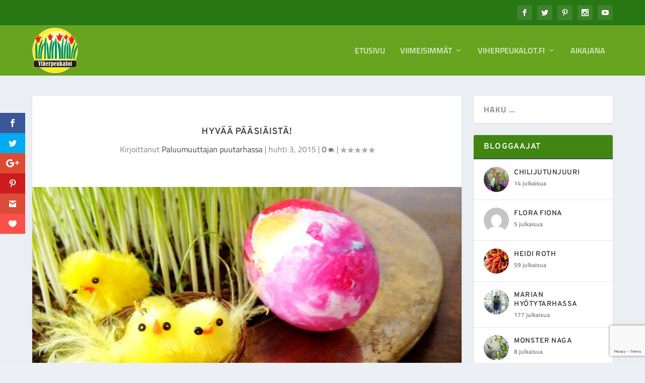

--- FILE ---
content_type: text/html; charset=UTF-8
request_url: https://blogi.viherpeukalot.fi/2015/04/03/hyvaa-paasiaista/
body_size: 163587
content:
<!DOCTYPE html>
<!--[if IE 6]>
<html id="ie6" lang="fi">
<![endif]-->
<!--[if IE 7]>
<html id="ie7" lang="fi">
<![endif]-->
<!--[if IE 8]>
<html id="ie8" lang="fi">
<![endif]-->
<!--[if !(IE 6) | !(IE 7) | !(IE 8)  ]><!-->
<html lang="fi">
<!--<![endif]-->
<head>
	<meta charset="UTF-8" />
			
	<meta http-equiv="X-UA-Compatible" content="IE=edge">
	<link rel="pingback" href="https://blogi.viherpeukalot.fi/xmlrpc.php" />

		<!--[if lt IE 9]>
	<script src="https://blogi.viherpeukalot.fi/wp-content/themes/Extra/scripts/ext/html5.js" type="text/javascript"></script>
	<![endif]-->

	<script type="text/javascript">
		document.documentElement.className = 'js';
	</script>

	<link rel="preconnect" href="https://fonts.gstatic.com" crossorigin /><style id="et-builder-googlefonts-cached-inline">/* Original: https://fonts.googleapis.com/css?family=Overpass:100,200,300,regular,500,600,700,800,900,100italic,200italic,300italic,italic,500italic,600italic,700italic,800italic,900italic|Titillium+Web:200,200italic,300,300italic,regular,italic,600,600italic,700,700italic,900&#038;subset=latin,latin-ext&#038;display=swap *//* User Agent: Mozilla/5.0 (Unknown; Linux x86_64) AppleWebKit/538.1 (KHTML, like Gecko) Safari/538.1 Daum/4.1 */@font-face {font-family: 'Overpass';font-style: italic;font-weight: 100;font-display: swap;src: url(https://fonts.gstatic.com/s/overpass/v19/qFdU35WCmI96Ajtm81GgSdXCNs-VMF0vNLADe6qGncY.ttf) format('truetype');}@font-face {font-family: 'Overpass';font-style: italic;font-weight: 200;font-display: swap;src: url(https://fonts.gstatic.com/s/overpass/v19/qFdU35WCmI96Ajtm81GgSdXCNs-VMF0vNLCDeqqGncY.ttf) format('truetype');}@font-face {font-family: 'Overpass';font-style: italic;font-weight: 300;font-display: swap;src: url(https://fonts.gstatic.com/s/overpass/v19/qFdU35WCmI96Ajtm81GgSdXCNs-VMF0vNLBdeqqGncY.ttf) format('truetype');}@font-face {font-family: 'Overpass';font-style: italic;font-weight: 400;font-display: swap;src: url(https://fonts.gstatic.com/s/overpass/v19/qFdU35WCmI96Ajtm81GgSdXCNs-VMF0vNLADeqqGncY.ttf) format('truetype');}@font-face {font-family: 'Overpass';font-style: italic;font-weight: 500;font-display: swap;src: url(https://fonts.gstatic.com/s/overpass/v19/qFdU35WCmI96Ajtm81GgSdXCNs-VMF0vNLAxeqqGncY.ttf) format('truetype');}@font-face {font-family: 'Overpass';font-style: italic;font-weight: 600;font-display: swap;src: url(https://fonts.gstatic.com/s/overpass/v19/qFdU35WCmI96Ajtm81GgSdXCNs-VMF0vNLDdfaqGncY.ttf) format('truetype');}@font-face {font-family: 'Overpass';font-style: italic;font-weight: 700;font-display: swap;src: url(https://fonts.gstatic.com/s/overpass/v19/qFdU35WCmI96Ajtm81GgSdXCNs-VMF0vNLDkfaqGncY.ttf) format('truetype');}@font-face {font-family: 'Overpass';font-style: italic;font-weight: 800;font-display: swap;src: url(https://fonts.gstatic.com/s/overpass/v19/qFdU35WCmI96Ajtm81GgSdXCNs-VMF0vNLCDfaqGncY.ttf) format('truetype');}@font-face {font-family: 'Overpass';font-style: italic;font-weight: 900;font-display: swap;src: url(https://fonts.gstatic.com/s/overpass/v19/qFdU35WCmI96Ajtm81GgSdXCNs-VMF0vNLCqfaqGncY.ttf) format('truetype');}@font-face {font-family: 'Overpass';font-style: normal;font-weight: 100;font-display: swap;src: url(https://fonts.gstatic.com/s/overpass/v19/qFda35WCmI96Ajtm83upeyoaX6QPnlo6_PLbMJqP.ttf) format('truetype');}@font-face {font-family: 'Overpass';font-style: normal;font-weight: 200;font-display: swap;src: url(https://fonts.gstatic.com/s/overpass/v19/qFda35WCmI96Ajtm83upeyoaX6QPnlo6fPPbMJqP.ttf) format('truetype');}@font-face {font-family: 'Overpass';font-style: normal;font-weight: 300;font-display: swap;src: url(https://fonts.gstatic.com/s/overpass/v19/qFda35WCmI96Ajtm83upeyoaX6QPnlo6ovPbMJqP.ttf) format('truetype');}@font-face {font-family: 'Overpass';font-style: normal;font-weight: 400;font-display: swap;src: url(https://fonts.gstatic.com/s/overpass/v19/qFda35WCmI96Ajtm83upeyoaX6QPnlo6_PPbMJqP.ttf) format('truetype');}@font-face {font-family: 'Overpass';font-style: normal;font-weight: 500;font-display: swap;src: url(https://fonts.gstatic.com/s/overpass/v19/qFda35WCmI96Ajtm83upeyoaX6QPnlo6zvPbMJqP.ttf) format('truetype');}@font-face {font-family: 'Overpass';font-style: normal;font-weight: 600;font-display: swap;src: url(https://fonts.gstatic.com/s/overpass/v19/qFda35WCmI96Ajtm83upeyoaX6QPnlo6IvTbMJqP.ttf) format('truetype');}@font-face {font-family: 'Overpass';font-style: normal;font-weight: 700;font-display: swap;src: url(https://fonts.gstatic.com/s/overpass/v19/qFda35WCmI96Ajtm83upeyoaX6QPnlo6G_TbMJqP.ttf) format('truetype');}@font-face {font-family: 'Overpass';font-style: normal;font-weight: 800;font-display: swap;src: url(https://fonts.gstatic.com/s/overpass/v19/qFda35WCmI96Ajtm83upeyoaX6QPnlo6fPTbMJqP.ttf) format('truetype');}@font-face {font-family: 'Overpass';font-style: normal;font-weight: 900;font-display: swap;src: url(https://fonts.gstatic.com/s/overpass/v19/qFda35WCmI96Ajtm83upeyoaX6QPnlo6VfTbMJqP.ttf) format('truetype');}@font-face {font-family: 'Titillium Web';font-style: italic;font-weight: 200;font-display: swap;src: url(https://fonts.gstatic.com/s/titilliumweb/v19/NaPFcZTIAOhVxoMyOr9n_E7fdMbewI1Db5yZ.ttf) format('truetype');}@font-face {font-family: 'Titillium Web';font-style: italic;font-weight: 300;font-display: swap;src: url(https://fonts.gstatic.com/s/titilliumweb/v19/NaPFcZTIAOhVxoMyOr9n_E7fdMbepI5Db5yZ.ttf) format('truetype');}@font-face {font-family: 'Titillium Web';font-style: italic;font-weight: 400;font-display: swap;src: url(https://fonts.gstatic.com/s/titilliumweb/v19/NaPAcZTIAOhVxoMyOr9n_E7fdMbWAaxT.ttf) format('truetype');}@font-face {font-family: 'Titillium Web';font-style: italic;font-weight: 600;font-display: swap;src: url(https://fonts.gstatic.com/s/titilliumweb/v19/NaPFcZTIAOhVxoMyOr9n_E7fdMbe0IhDb5yZ.ttf) format('truetype');}@font-face {font-family: 'Titillium Web';font-style: italic;font-weight: 700;font-display: swap;src: url(https://fonts.gstatic.com/s/titilliumweb/v19/NaPFcZTIAOhVxoMyOr9n_E7fdMbetIlDb5yZ.ttf) format('truetype');}@font-face {font-family: 'Titillium Web';font-style: normal;font-weight: 200;font-display: swap;src: url(https://fonts.gstatic.com/s/titilliumweb/v19/NaPDcZTIAOhVxoMyOr9n_E7ffAzHGIVzZg.ttf) format('truetype');}@font-face {font-family: 'Titillium Web';font-style: normal;font-weight: 300;font-display: swap;src: url(https://fonts.gstatic.com/s/titilliumweb/v19/NaPDcZTIAOhVxoMyOr9n_E7ffGjEGIVzZg.ttf) format('truetype');}@font-face {font-family: 'Titillium Web';font-style: normal;font-weight: 400;font-display: swap;src: url(https://fonts.gstatic.com/s/titilliumweb/v19/NaPecZTIAOhVxoMyOr9n_E7fdM3mCA.ttf) format('truetype');}@font-face {font-family: 'Titillium Web';font-style: normal;font-weight: 600;font-display: swap;src: url(https://fonts.gstatic.com/s/titilliumweb/v19/NaPDcZTIAOhVxoMyOr9n_E7ffBzCGIVzZg.ttf) format('truetype');}@font-face {font-family: 'Titillium Web';font-style: normal;font-weight: 700;font-display: swap;src: url(https://fonts.gstatic.com/s/titilliumweb/v19/NaPDcZTIAOhVxoMyOr9n_E7ffHjDGIVzZg.ttf) format('truetype');}@font-face {font-family: 'Titillium Web';font-style: normal;font-weight: 900;font-display: swap;src: url(https://fonts.gstatic.com/s/titilliumweb/v19/NaPDcZTIAOhVxoMyOr9n_E7ffEDBGIVzZg.ttf) format('truetype');}/* User Agent: Mozilla/5.0 (Windows NT 6.1; WOW64; rv:27.0) Gecko/20100101 Firefox/27.0 */@font-face {font-family: 'Overpass';font-style: italic;font-weight: 100;font-display: swap;src: url(https://fonts.gstatic.com/l/font?kit=qFdU35WCmI96Ajtm81GgSdXCNs-VMF0vNLADe6qGncU&skey=d167bc3f76654a32&v=v19) format('woff');}@font-face {font-family: 'Overpass';font-style: italic;font-weight: 200;font-display: swap;src: url(https://fonts.gstatic.com/l/font?kit=qFdU35WCmI96Ajtm81GgSdXCNs-VMF0vNLCDeqqGncU&skey=d167bc3f76654a32&v=v19) format('woff');}@font-face {font-family: 'Overpass';font-style: italic;font-weight: 300;font-display: swap;src: url(https://fonts.gstatic.com/l/font?kit=qFdU35WCmI96Ajtm81GgSdXCNs-VMF0vNLBdeqqGncU&skey=d167bc3f76654a32&v=v19) format('woff');}@font-face {font-family: 'Overpass';font-style: italic;font-weight: 400;font-display: swap;src: url(https://fonts.gstatic.com/l/font?kit=qFdU35WCmI96Ajtm81GgSdXCNs-VMF0vNLADeqqGncU&skey=d167bc3f76654a32&v=v19) format('woff');}@font-face {font-family: 'Overpass';font-style: italic;font-weight: 500;font-display: swap;src: url(https://fonts.gstatic.com/l/font?kit=qFdU35WCmI96Ajtm81GgSdXCNs-VMF0vNLAxeqqGncU&skey=d167bc3f76654a32&v=v19) format('woff');}@font-face {font-family: 'Overpass';font-style: italic;font-weight: 600;font-display: swap;src: url(https://fonts.gstatic.com/l/font?kit=qFdU35WCmI96Ajtm81GgSdXCNs-VMF0vNLDdfaqGncU&skey=d167bc3f76654a32&v=v19) format('woff');}@font-face {font-family: 'Overpass';font-style: italic;font-weight: 700;font-display: swap;src: url(https://fonts.gstatic.com/l/font?kit=qFdU35WCmI96Ajtm81GgSdXCNs-VMF0vNLDkfaqGncU&skey=d167bc3f76654a32&v=v19) format('woff');}@font-face {font-family: 'Overpass';font-style: italic;font-weight: 800;font-display: swap;src: url(https://fonts.gstatic.com/l/font?kit=qFdU35WCmI96Ajtm81GgSdXCNs-VMF0vNLCDfaqGncU&skey=d167bc3f76654a32&v=v19) format('woff');}@font-face {font-family: 'Overpass';font-style: italic;font-weight: 900;font-display: swap;src: url(https://fonts.gstatic.com/l/font?kit=qFdU35WCmI96Ajtm81GgSdXCNs-VMF0vNLCqfaqGncU&skey=d167bc3f76654a32&v=v19) format('woff');}@font-face {font-family: 'Overpass';font-style: normal;font-weight: 100;font-display: swap;src: url(https://fonts.gstatic.com/l/font?kit=qFda35WCmI96Ajtm83upeyoaX6QPnlo6_PLbMJqM&skey=f20a355e8a5d18ab&v=v19) format('woff');}@font-face {font-family: 'Overpass';font-style: normal;font-weight: 200;font-display: swap;src: url(https://fonts.gstatic.com/l/font?kit=qFda35WCmI96Ajtm83upeyoaX6QPnlo6fPPbMJqM&skey=f20a355e8a5d18ab&v=v19) format('woff');}@font-face {font-family: 'Overpass';font-style: normal;font-weight: 300;font-display: swap;src: url(https://fonts.gstatic.com/l/font?kit=qFda35WCmI96Ajtm83upeyoaX6QPnlo6ovPbMJqM&skey=f20a355e8a5d18ab&v=v19) format('woff');}@font-face {font-family: 'Overpass';font-style: normal;font-weight: 400;font-display: swap;src: url(https://fonts.gstatic.com/l/font?kit=qFda35WCmI96Ajtm83upeyoaX6QPnlo6_PPbMJqM&skey=f20a355e8a5d18ab&v=v19) format('woff');}@font-face {font-family: 'Overpass';font-style: normal;font-weight: 500;font-display: swap;src: url(https://fonts.gstatic.com/l/font?kit=qFda35WCmI96Ajtm83upeyoaX6QPnlo6zvPbMJqM&skey=f20a355e8a5d18ab&v=v19) format('woff');}@font-face {font-family: 'Overpass';font-style: normal;font-weight: 600;font-display: swap;src: url(https://fonts.gstatic.com/l/font?kit=qFda35WCmI96Ajtm83upeyoaX6QPnlo6IvTbMJqM&skey=f20a355e8a5d18ab&v=v19) format('woff');}@font-face {font-family: 'Overpass';font-style: normal;font-weight: 700;font-display: swap;src: url(https://fonts.gstatic.com/l/font?kit=qFda35WCmI96Ajtm83upeyoaX6QPnlo6G_TbMJqM&skey=f20a355e8a5d18ab&v=v19) format('woff');}@font-face {font-family: 'Overpass';font-style: normal;font-weight: 800;font-display: swap;src: url(https://fonts.gstatic.com/l/font?kit=qFda35WCmI96Ajtm83upeyoaX6QPnlo6fPTbMJqM&skey=f20a355e8a5d18ab&v=v19) format('woff');}@font-face {font-family: 'Overpass';font-style: normal;font-weight: 900;font-display: swap;src: url(https://fonts.gstatic.com/l/font?kit=qFda35WCmI96Ajtm83upeyoaX6QPnlo6VfTbMJqM&skey=f20a355e8a5d18ab&v=v19) format('woff');}@font-face {font-family: 'Titillium Web';font-style: italic;font-weight: 200;font-display: swap;src: url(https://fonts.gstatic.com/l/font?kit=NaPFcZTIAOhVxoMyOr9n_E7fdMbewI1Db5ya&skey=dac2b5695211f282&v=v19) format('woff');}@font-face {font-family: 'Titillium Web';font-style: italic;font-weight: 300;font-display: swap;src: url(https://fonts.gstatic.com/l/font?kit=NaPFcZTIAOhVxoMyOr9n_E7fdMbepI5Db5ya&skey=bd6f29e5f63b8c92&v=v19) format('woff');}@font-face {font-family: 'Titillium Web';font-style: italic;font-weight: 400;font-display: swap;src: url(https://fonts.gstatic.com/l/font?kit=NaPAcZTIAOhVxoMyOr9n_E7fdMbWAaxQ&skey=d914d87983412807&v=v19) format('woff');}@font-face {font-family: 'Titillium Web';font-style: italic;font-weight: 600;font-display: swap;src: url(https://fonts.gstatic.com/l/font?kit=NaPFcZTIAOhVxoMyOr9n_E7fdMbe0IhDb5ya&skey=b095876923e4daae&v=v19) format('woff');}@font-face {font-family: 'Titillium Web';font-style: italic;font-weight: 700;font-display: swap;src: url(https://fonts.gstatic.com/l/font?kit=NaPFcZTIAOhVxoMyOr9n_E7fdMbetIlDb5ya&skey=2736b78faeea368c&v=v19) format('woff');}@font-face {font-family: 'Titillium Web';font-style: normal;font-weight: 200;font-display: swap;src: url(https://fonts.gstatic.com/l/font?kit=NaPDcZTIAOhVxoMyOr9n_E7ffAzHGIVzZQ&skey=2f3c56be1b8da620&v=v19) format('woff');}@font-face {font-family: 'Titillium Web';font-style: normal;font-weight: 300;font-display: swap;src: url(https://fonts.gstatic.com/l/font?kit=NaPDcZTIAOhVxoMyOr9n_E7ffGjEGIVzZQ&skey=dfcc7191cd1ffbb1&v=v19) format('woff');}@font-face {font-family: 'Titillium Web';font-style: normal;font-weight: 400;font-display: swap;src: url(https://fonts.gstatic.com/l/font?kit=NaPecZTIAOhVxoMyOr9n_E7fdM3mCw&skey=19ee7c202c5bec48&v=v19) format('woff');}@font-face {font-family: 'Titillium Web';font-style: normal;font-weight: 600;font-display: swap;src: url(https://fonts.gstatic.com/l/font?kit=NaPDcZTIAOhVxoMyOr9n_E7ffBzCGIVzZQ&skey=acec4e0d2045640c&v=v19) format('woff');}@font-face {font-family: 'Titillium Web';font-style: normal;font-weight: 700;font-display: swap;src: url(https://fonts.gstatic.com/l/font?kit=NaPDcZTIAOhVxoMyOr9n_E7ffHjDGIVzZQ&skey=6e7dbb342580bb18&v=v19) format('woff');}@font-face {font-family: 'Titillium Web';font-style: normal;font-weight: 900;font-display: swap;src: url(https://fonts.gstatic.com/l/font?kit=NaPDcZTIAOhVxoMyOr9n_E7ffEDBGIVzZQ&skey=1834815bec1b8264&v=v19) format('woff');}/* User Agent: Mozilla/5.0 (Windows NT 6.3; rv:39.0) Gecko/20100101 Firefox/39.0 */@font-face {font-family: 'Overpass';font-style: italic;font-weight: 100;font-display: swap;src: url(https://fonts.gstatic.com/s/overpass/v19/qFdU35WCmI96Ajtm81GgSdXCNs-VMF0vNLADe6qGncM.woff2) format('woff2');}@font-face {font-family: 'Overpass';font-style: italic;font-weight: 200;font-display: swap;src: url(https://fonts.gstatic.com/s/overpass/v19/qFdU35WCmI96Ajtm81GgSdXCNs-VMF0vNLCDeqqGncM.woff2) format('woff2');}@font-face {font-family: 'Overpass';font-style: italic;font-weight: 300;font-display: swap;src: url(https://fonts.gstatic.com/s/overpass/v19/qFdU35WCmI96Ajtm81GgSdXCNs-VMF0vNLBdeqqGncM.woff2) format('woff2');}@font-face {font-family: 'Overpass';font-style: italic;font-weight: 400;font-display: swap;src: url(https://fonts.gstatic.com/s/overpass/v19/qFdU35WCmI96Ajtm81GgSdXCNs-VMF0vNLADeqqGncM.woff2) format('woff2');}@font-face {font-family: 'Overpass';font-style: italic;font-weight: 500;font-display: swap;src: url(https://fonts.gstatic.com/s/overpass/v19/qFdU35WCmI96Ajtm81GgSdXCNs-VMF0vNLAxeqqGncM.woff2) format('woff2');}@font-face {font-family: 'Overpass';font-style: italic;font-weight: 600;font-display: swap;src: url(https://fonts.gstatic.com/s/overpass/v19/qFdU35WCmI96Ajtm81GgSdXCNs-VMF0vNLDdfaqGncM.woff2) format('woff2');}@font-face {font-family: 'Overpass';font-style: italic;font-weight: 700;font-display: swap;src: url(https://fonts.gstatic.com/s/overpass/v19/qFdU35WCmI96Ajtm81GgSdXCNs-VMF0vNLDkfaqGncM.woff2) format('woff2');}@font-face {font-family: 'Overpass';font-style: italic;font-weight: 800;font-display: swap;src: url(https://fonts.gstatic.com/s/overpass/v19/qFdU35WCmI96Ajtm81GgSdXCNs-VMF0vNLCDfaqGncM.woff2) format('woff2');}@font-face {font-family: 'Overpass';font-style: italic;font-weight: 900;font-display: swap;src: url(https://fonts.gstatic.com/s/overpass/v19/qFdU35WCmI96Ajtm81GgSdXCNs-VMF0vNLCqfaqGncM.woff2) format('woff2');}@font-face {font-family: 'Overpass';font-style: normal;font-weight: 100;font-display: swap;src: url(https://fonts.gstatic.com/s/overpass/v19/qFda35WCmI96Ajtm83upeyoaX6QPnlo6_PLbMJqK.woff2) format('woff2');}@font-face {font-family: 'Overpass';font-style: normal;font-weight: 200;font-display: swap;src: url(https://fonts.gstatic.com/s/overpass/v19/qFda35WCmI96Ajtm83upeyoaX6QPnlo6fPPbMJqK.woff2) format('woff2');}@font-face {font-family: 'Overpass';font-style: normal;font-weight: 300;font-display: swap;src: url(https://fonts.gstatic.com/s/overpass/v19/qFda35WCmI96Ajtm83upeyoaX6QPnlo6ovPbMJqK.woff2) format('woff2');}@font-face {font-family: 'Overpass';font-style: normal;font-weight: 400;font-display: swap;src: url(https://fonts.gstatic.com/s/overpass/v19/qFda35WCmI96Ajtm83upeyoaX6QPnlo6_PPbMJqK.woff2) format('woff2');}@font-face {font-family: 'Overpass';font-style: normal;font-weight: 500;font-display: swap;src: url(https://fonts.gstatic.com/s/overpass/v19/qFda35WCmI96Ajtm83upeyoaX6QPnlo6zvPbMJqK.woff2) format('woff2');}@font-face {font-family: 'Overpass';font-style: normal;font-weight: 600;font-display: swap;src: url(https://fonts.gstatic.com/s/overpass/v19/qFda35WCmI96Ajtm83upeyoaX6QPnlo6IvTbMJqK.woff2) format('woff2');}@font-face {font-family: 'Overpass';font-style: normal;font-weight: 700;font-display: swap;src: url(https://fonts.gstatic.com/s/overpass/v19/qFda35WCmI96Ajtm83upeyoaX6QPnlo6G_TbMJqK.woff2) format('woff2');}@font-face {font-family: 'Overpass';font-style: normal;font-weight: 800;font-display: swap;src: url(https://fonts.gstatic.com/s/overpass/v19/qFda35WCmI96Ajtm83upeyoaX6QPnlo6fPTbMJqK.woff2) format('woff2');}@font-face {font-family: 'Overpass';font-style: normal;font-weight: 900;font-display: swap;src: url(https://fonts.gstatic.com/s/overpass/v19/qFda35WCmI96Ajtm83upeyoaX6QPnlo6VfTbMJqK.woff2) format('woff2');}@font-face {font-family: 'Titillium Web';font-style: italic;font-weight: 200;font-display: swap;src: url(https://fonts.gstatic.com/s/titilliumweb/v19/NaPFcZTIAOhVxoMyOr9n_E7fdMbewI1Db5yc.woff2) format('woff2');}@font-face {font-family: 'Titillium Web';font-style: italic;font-weight: 300;font-display: swap;src: url(https://fonts.gstatic.com/s/titilliumweb/v19/NaPFcZTIAOhVxoMyOr9n_E7fdMbepI5Db5yc.woff2) format('woff2');}@font-face {font-family: 'Titillium Web';font-style: italic;font-weight: 400;font-display: swap;src: url(https://fonts.gstatic.com/s/titilliumweb/v19/NaPAcZTIAOhVxoMyOr9n_E7fdMbWAaxW.woff2) format('woff2');}@font-face {font-family: 'Titillium Web';font-style: italic;font-weight: 600;font-display: swap;src: url(https://fonts.gstatic.com/s/titilliumweb/v19/NaPFcZTIAOhVxoMyOr9n_E7fdMbe0IhDb5yc.woff2) format('woff2');}@font-face {font-family: 'Titillium Web';font-style: italic;font-weight: 700;font-display: swap;src: url(https://fonts.gstatic.com/s/titilliumweb/v19/NaPFcZTIAOhVxoMyOr9n_E7fdMbetIlDb5yc.woff2) format('woff2');}@font-face {font-family: 'Titillium Web';font-style: normal;font-weight: 200;font-display: swap;src: url(https://fonts.gstatic.com/s/titilliumweb/v19/NaPDcZTIAOhVxoMyOr9n_E7ffAzHGIVzYw.woff2) format('woff2');}@font-face {font-family: 'Titillium Web';font-style: normal;font-weight: 300;font-display: swap;src: url(https://fonts.gstatic.com/s/titilliumweb/v19/NaPDcZTIAOhVxoMyOr9n_E7ffGjEGIVzYw.woff2) format('woff2');}@font-face {font-family: 'Titillium Web';font-style: normal;font-weight: 400;font-display: swap;src: url(https://fonts.gstatic.com/s/titilliumweb/v19/NaPecZTIAOhVxoMyOr9n_E7fdM3mDQ.woff2) format('woff2');}@font-face {font-family: 'Titillium Web';font-style: normal;font-weight: 600;font-display: swap;src: url(https://fonts.gstatic.com/s/titilliumweb/v19/NaPDcZTIAOhVxoMyOr9n_E7ffBzCGIVzYw.woff2) format('woff2');}@font-face {font-family: 'Titillium Web';font-style: normal;font-weight: 700;font-display: swap;src: url(https://fonts.gstatic.com/s/titilliumweb/v19/NaPDcZTIAOhVxoMyOr9n_E7ffHjDGIVzYw.woff2) format('woff2');}@font-face {font-family: 'Titillium Web';font-style: normal;font-weight: 900;font-display: swap;src: url(https://fonts.gstatic.com/s/titilliumweb/v19/NaPDcZTIAOhVxoMyOr9n_E7ffEDBGIVzYw.woff2) format('woff2');}</style><meta name='robots' content='index, follow, max-image-preview:large, max-snippet:-1, max-video-preview:-1' />
<script type="text/javascript">
			let jqueryParams=[],jQuery=function(r){return jqueryParams=[...jqueryParams,r],jQuery},$=function(r){return jqueryParams=[...jqueryParams,r],$};window.jQuery=jQuery,window.$=jQuery;let customHeadScripts=!1;jQuery.fn=jQuery.prototype={},$.fn=jQuery.prototype={},jQuery.noConflict=function(r){if(window.jQuery)return jQuery=window.jQuery,$=window.jQuery,customHeadScripts=!0,jQuery.noConflict},jQuery.ready=function(r){jqueryParams=[...jqueryParams,r]},$.ready=function(r){jqueryParams=[...jqueryParams,r]},jQuery.load=function(r){jqueryParams=[...jqueryParams,r]},$.load=function(r){jqueryParams=[...jqueryParams,r]},jQuery.fn.ready=function(r){jqueryParams=[...jqueryParams,r]},$.fn.ready=function(r){jqueryParams=[...jqueryParams,r]};</script>
	<!-- This site is optimized with the Yoast SEO plugin v26.8 - https://yoast.com/product/yoast-seo-wordpress/ -->
	<title>Hyvää pääsiäistä! - Viherpeukalot Blogi</title>
	<link rel="canonical" href="https://blogi.viherpeukalot.fi/2015/04/03/hyvaa-paasiaista/" />
	<meta property="og:locale" content="fi_FI" />
	<meta property="og:type" content="article" />
	<meta property="og:title" content="Hyvää pääsiäistä! - Viherpeukalot Blogi" />
	<meta property="og:description" content="Tällaiselle askartelijalle pääsiäinen antaa hyvän syyn tehdä jotain pientä. Meillä aloitettiin askartelut tietenkin virpomisvitsoilla, joita tehtiin kahta mallia: esikoisen ennakkoluulottomia nykytaidevitsoja sekä minun kuopukselle tekemiä hyvin perinteisiä höyhenin ja paperikoristein koristeltuja vitsoja. Viikko sitten kylvimme lasten kanssa myös rairuohot. En ole koskaan aiemmin puhaltanut munia koristeltavaksi, mutta tänä vuonna päätin kokeilla. Ja kyllä kannatti! Veitsen [&hellip;]" />
	<meta property="og:url" content="https://blogi.viherpeukalot.fi/2015/04/03/hyvaa-paasiaista/" />
	<meta property="og:site_name" content="Viherpeukalot Blogi" />
	<meta property="article:published_time" content="2015-04-03T11:18:10+00:00" />
	<meta property="og:image" content="https://blogi.viherpeukalot.fi/wp-content/uploads/2015/04/IMG_1978-1024x768.jpg" />
	<meta property="og:image:width" content="1024" />
	<meta property="og:image:height" content="768" />
	<meta property="og:image:type" content="image/jpeg" />
	<meta name="author" content="Paluumuuttajan puutarhassa" />
	<meta name="twitter:card" content="summary_large_image" />
	<meta name="twitter:label1" content="Kirjoittanut" />
	<meta name="twitter:data1" content="Paluumuuttajan puutarhassa" />
	<meta name="twitter:label2" content="Arvioitu lukuaika" />
	<meta name="twitter:data2" content="1 minuutti" />
	<script type="application/ld+json" class="yoast-schema-graph">{"@context":"https://schema.org","@graph":[{"@type":"Article","@id":"https://blogi.viherpeukalot.fi/2015/04/03/hyvaa-paasiaista/#article","isPartOf":{"@id":"https://blogi.viherpeukalot.fi/2015/04/03/hyvaa-paasiaista/"},"author":{"name":"Paluumuuttajan puutarhassa","@id":"https://blogi.viherpeukalot.fi/#/schema/person/c0cf0fd1488b80185d16190aefcf475c"},"headline":"Hyvää pääsiäistä!","datePublished":"2015-04-03T11:18:10+00:00","mainEntityOfPage":{"@id":"https://blogi.viherpeukalot.fi/2015/04/03/hyvaa-paasiaista/"},"wordCount":174,"commentCount":0,"image":{"@id":"https://blogi.viherpeukalot.fi/2015/04/03/hyvaa-paasiaista/#primaryimage"},"thumbnailUrl":"https://blogi.viherpeukalot.fi/wp-content/uploads/2015/04/IMG_1978.jpg","keywords":["pääsiäinen","pääsiäismunat","rairuoho","virpomisvitsat"],"articleSection":["Viherpeukalot"],"inLanguage":"fi","potentialAction":[{"@type":"CommentAction","name":"Comment","target":["https://blogi.viherpeukalot.fi/2015/04/03/hyvaa-paasiaista/#respond"]}]},{"@type":"WebPage","@id":"https://blogi.viherpeukalot.fi/2015/04/03/hyvaa-paasiaista/","url":"https://blogi.viherpeukalot.fi/2015/04/03/hyvaa-paasiaista/","name":"Hyvää pääsiäistä! - Viherpeukalot Blogi","isPartOf":{"@id":"https://blogi.viherpeukalot.fi/#website"},"primaryImageOfPage":{"@id":"https://blogi.viherpeukalot.fi/2015/04/03/hyvaa-paasiaista/#primaryimage"},"image":{"@id":"https://blogi.viherpeukalot.fi/2015/04/03/hyvaa-paasiaista/#primaryimage"},"thumbnailUrl":"https://blogi.viherpeukalot.fi/wp-content/uploads/2015/04/IMG_1978.jpg","datePublished":"2015-04-03T11:18:10+00:00","author":{"@id":"https://blogi.viherpeukalot.fi/#/schema/person/c0cf0fd1488b80185d16190aefcf475c"},"breadcrumb":{"@id":"https://blogi.viherpeukalot.fi/2015/04/03/hyvaa-paasiaista/#breadcrumb"},"inLanguage":"fi","potentialAction":[{"@type":"ReadAction","target":["https://blogi.viherpeukalot.fi/2015/04/03/hyvaa-paasiaista/"]}]},{"@type":"ImageObject","inLanguage":"fi","@id":"https://blogi.viherpeukalot.fi/2015/04/03/hyvaa-paasiaista/#primaryimage","url":"https://blogi.viherpeukalot.fi/wp-content/uploads/2015/04/IMG_1978.jpg","contentUrl":"https://blogi.viherpeukalot.fi/wp-content/uploads/2015/04/IMG_1978.jpg","width":3264,"height":2448},{"@type":"BreadcrumbList","@id":"https://blogi.viherpeukalot.fi/2015/04/03/hyvaa-paasiaista/#breadcrumb","itemListElement":[{"@type":"ListItem","position":1,"name":"Home","item":"https://blogi.viherpeukalot.fi/"},{"@type":"ListItem","position":2,"name":"Hyvää pääsiäistä!"}]},{"@type":"WebSite","@id":"https://blogi.viherpeukalot.fi/#website","url":"https://blogi.viherpeukalot.fi/","name":"Viherpeukalot Blogi","description":"Viherpeukalot blogi","potentialAction":[{"@type":"SearchAction","target":{"@type":"EntryPoint","urlTemplate":"https://blogi.viherpeukalot.fi/?s={search_term_string}"},"query-input":{"@type":"PropertyValueSpecification","valueRequired":true,"valueName":"search_term_string"}}],"inLanguage":"fi"},{"@type":"Person","@id":"https://blogi.viherpeukalot.fi/#/schema/person/c0cf0fd1488b80185d16190aefcf475c","name":"Paluumuuttajan puutarhassa","image":{"@type":"ImageObject","inLanguage":"fi","@id":"https://blogi.viherpeukalot.fi/#/schema/person/image/","url":"https://blogi.viherpeukalot.fi/wp-content/uploads/2018/10/IMG_2018-615x615-150x150.jpg","contentUrl":"https://blogi.viherpeukalot.fi/wp-content/uploads/2018/10/IMG_2018-615x615-150x150.jpg","caption":"Paluumuuttajan puutarhassa"},"description":"Paluumuuttaja yrittää ja erehtyy 15 kaupunkilaisvuoden jälkeen hyötypuutarhan ja kukkien hoidossa. Mahdollisuuksia on lähes rajattomasti, sillä työmaana on 60 vuotta vanha puutarha omena- ja kirsikkapuineen, marjapensaineen ja ruusuineen. Kasvimaa ja parvekeviljely ovat suunnitelmissa ja verannan käyttöä kasvihuoneena ainakin kokeillaan. Puutarha on paluumuuttajan isovanhempien perustama, joten sitä pyritään kohtelemaan arvokkaasti ja alkuperäistä (ainakin jollain tasolla) kunnioittaen. Paluumuuttaja ihailee suurkaupunkien puistoja sekä Alppien viini-, omena- ja aprikoositarhoja. Toivottavasti jotain näiden tunnelmasta onnistutaan imitoimaan omaan puutarhaan.","url":"https://blogi.viherpeukalot.fi/author/paluumuuttajan-puutarhassa/"}]}</script>
	<!-- / Yoast SEO plugin. -->


<link rel='dns-prefetch' href='//fonts.googleapis.com' />
<link rel="alternate" type="application/rss+xml" title="Viherpeukalot Blogi &raquo; syöte" href="https://blogi.viherpeukalot.fi/feed/" />
<link rel="alternate" type="application/rss+xml" title="Viherpeukalot Blogi &raquo; kommenttien syöte" href="https://blogi.viherpeukalot.fi/comments/feed/" />
<link rel="alternate" type="application/rss+xml" title="Viherpeukalot Blogi &raquo; Hyvää pääsiäistä! kommenttien syöte" href="https://blogi.viherpeukalot.fi/2015/04/03/hyvaa-paasiaista/feed/" />
<link rel="alternate" title="oEmbed (JSON)" type="application/json+oembed" href="https://blogi.viherpeukalot.fi/wp-json/oembed/1.0/embed?url=https%3A%2F%2Fblogi.viherpeukalot.fi%2F2015%2F04%2F03%2Fhyvaa-paasiaista%2F" />
<link rel="alternate" title="oEmbed (XML)" type="text/xml+oembed" href="https://blogi.viherpeukalot.fi/wp-json/oembed/1.0/embed?url=https%3A%2F%2Fblogi.viherpeukalot.fi%2F2015%2F04%2F03%2Fhyvaa-paasiaista%2F&#038;format=xml" />
<meta content="VP Blog v.1.1.2" name="generator"/><style id='wp-block-library-inline-css' type='text/css'>
:root{--wp-block-synced-color:#7a00df;--wp-block-synced-color--rgb:122,0,223;--wp-bound-block-color:var(--wp-block-synced-color);--wp-editor-canvas-background:#ddd;--wp-admin-theme-color:#007cba;--wp-admin-theme-color--rgb:0,124,186;--wp-admin-theme-color-darker-10:#006ba1;--wp-admin-theme-color-darker-10--rgb:0,107,160.5;--wp-admin-theme-color-darker-20:#005a87;--wp-admin-theme-color-darker-20--rgb:0,90,135;--wp-admin-border-width-focus:2px}@media (min-resolution:192dpi){:root{--wp-admin-border-width-focus:1.5px}}.wp-element-button{cursor:pointer}:root .has-very-light-gray-background-color{background-color:#eee}:root .has-very-dark-gray-background-color{background-color:#313131}:root .has-very-light-gray-color{color:#eee}:root .has-very-dark-gray-color{color:#313131}:root .has-vivid-green-cyan-to-vivid-cyan-blue-gradient-background{background:linear-gradient(135deg,#00d084,#0693e3)}:root .has-purple-crush-gradient-background{background:linear-gradient(135deg,#34e2e4,#4721fb 50%,#ab1dfe)}:root .has-hazy-dawn-gradient-background{background:linear-gradient(135deg,#faaca8,#dad0ec)}:root .has-subdued-olive-gradient-background{background:linear-gradient(135deg,#fafae1,#67a671)}:root .has-atomic-cream-gradient-background{background:linear-gradient(135deg,#fdd79a,#004a59)}:root .has-nightshade-gradient-background{background:linear-gradient(135deg,#330968,#31cdcf)}:root .has-midnight-gradient-background{background:linear-gradient(135deg,#020381,#2874fc)}:root{--wp--preset--font-size--normal:16px;--wp--preset--font-size--huge:42px}.has-regular-font-size{font-size:1em}.has-larger-font-size{font-size:2.625em}.has-normal-font-size{font-size:var(--wp--preset--font-size--normal)}.has-huge-font-size{font-size:var(--wp--preset--font-size--huge)}.has-text-align-center{text-align:center}.has-text-align-left{text-align:left}.has-text-align-right{text-align:right}.has-fit-text{white-space:nowrap!important}#end-resizable-editor-section{display:none}.aligncenter{clear:both}.items-justified-left{justify-content:flex-start}.items-justified-center{justify-content:center}.items-justified-right{justify-content:flex-end}.items-justified-space-between{justify-content:space-between}.screen-reader-text{border:0;clip-path:inset(50%);height:1px;margin:-1px;overflow:hidden;padding:0;position:absolute;width:1px;word-wrap:normal!important}.screen-reader-text:focus{background-color:#ddd;clip-path:none;color:#444;display:block;font-size:1em;height:auto;left:5px;line-height:normal;padding:15px 23px 14px;text-decoration:none;top:5px;width:auto;z-index:100000}html :where(.has-border-color){border-style:solid}html :where([style*=border-top-color]){border-top-style:solid}html :where([style*=border-right-color]){border-right-style:solid}html :where([style*=border-bottom-color]){border-bottom-style:solid}html :where([style*=border-left-color]){border-left-style:solid}html :where([style*=border-width]){border-style:solid}html :where([style*=border-top-width]){border-top-style:solid}html :where([style*=border-right-width]){border-right-style:solid}html :where([style*=border-bottom-width]){border-bottom-style:solid}html :where([style*=border-left-width]){border-left-style:solid}html :where(img[class*=wp-image-]){height:auto;max-width:100%}:where(figure){margin:0 0 1em}html :where(.is-position-sticky){--wp-admin--admin-bar--position-offset:var(--wp-admin--admin-bar--height,0px)}@media screen and (max-width:600px){html :where(.is-position-sticky){--wp-admin--admin-bar--position-offset:0px}}

/*# sourceURL=wp-block-library-inline-css */
</style><style id='global-styles-inline-css' type='text/css'>
:root{--wp--preset--aspect-ratio--square: 1;--wp--preset--aspect-ratio--4-3: 4/3;--wp--preset--aspect-ratio--3-4: 3/4;--wp--preset--aspect-ratio--3-2: 3/2;--wp--preset--aspect-ratio--2-3: 2/3;--wp--preset--aspect-ratio--16-9: 16/9;--wp--preset--aspect-ratio--9-16: 9/16;--wp--preset--color--black: #000000;--wp--preset--color--cyan-bluish-gray: #abb8c3;--wp--preset--color--white: #ffffff;--wp--preset--color--pale-pink: #f78da7;--wp--preset--color--vivid-red: #cf2e2e;--wp--preset--color--luminous-vivid-orange: #ff6900;--wp--preset--color--luminous-vivid-amber: #fcb900;--wp--preset--color--light-green-cyan: #7bdcb5;--wp--preset--color--vivid-green-cyan: #00d084;--wp--preset--color--pale-cyan-blue: #8ed1fc;--wp--preset--color--vivid-cyan-blue: #0693e3;--wp--preset--color--vivid-purple: #9b51e0;--wp--preset--gradient--vivid-cyan-blue-to-vivid-purple: linear-gradient(135deg,rgb(6,147,227) 0%,rgb(155,81,224) 100%);--wp--preset--gradient--light-green-cyan-to-vivid-green-cyan: linear-gradient(135deg,rgb(122,220,180) 0%,rgb(0,208,130) 100%);--wp--preset--gradient--luminous-vivid-amber-to-luminous-vivid-orange: linear-gradient(135deg,rgb(252,185,0) 0%,rgb(255,105,0) 100%);--wp--preset--gradient--luminous-vivid-orange-to-vivid-red: linear-gradient(135deg,rgb(255,105,0) 0%,rgb(207,46,46) 100%);--wp--preset--gradient--very-light-gray-to-cyan-bluish-gray: linear-gradient(135deg,rgb(238,238,238) 0%,rgb(169,184,195) 100%);--wp--preset--gradient--cool-to-warm-spectrum: linear-gradient(135deg,rgb(74,234,220) 0%,rgb(151,120,209) 20%,rgb(207,42,186) 40%,rgb(238,44,130) 60%,rgb(251,105,98) 80%,rgb(254,248,76) 100%);--wp--preset--gradient--blush-light-purple: linear-gradient(135deg,rgb(255,206,236) 0%,rgb(152,150,240) 100%);--wp--preset--gradient--blush-bordeaux: linear-gradient(135deg,rgb(254,205,165) 0%,rgb(254,45,45) 50%,rgb(107,0,62) 100%);--wp--preset--gradient--luminous-dusk: linear-gradient(135deg,rgb(255,203,112) 0%,rgb(199,81,192) 50%,rgb(65,88,208) 100%);--wp--preset--gradient--pale-ocean: linear-gradient(135deg,rgb(255,245,203) 0%,rgb(182,227,212) 50%,rgb(51,167,181) 100%);--wp--preset--gradient--electric-grass: linear-gradient(135deg,rgb(202,248,128) 0%,rgb(113,206,126) 100%);--wp--preset--gradient--midnight: linear-gradient(135deg,rgb(2,3,129) 0%,rgb(40,116,252) 100%);--wp--preset--font-size--small: 13px;--wp--preset--font-size--medium: 20px;--wp--preset--font-size--large: 36px;--wp--preset--font-size--x-large: 42px;--wp--preset--spacing--20: 0.44rem;--wp--preset--spacing--30: 0.67rem;--wp--preset--spacing--40: 1rem;--wp--preset--spacing--50: 1.5rem;--wp--preset--spacing--60: 2.25rem;--wp--preset--spacing--70: 3.38rem;--wp--preset--spacing--80: 5.06rem;--wp--preset--shadow--natural: 6px 6px 9px rgba(0, 0, 0, 0.2);--wp--preset--shadow--deep: 12px 12px 50px rgba(0, 0, 0, 0.4);--wp--preset--shadow--sharp: 6px 6px 0px rgba(0, 0, 0, 0.2);--wp--preset--shadow--outlined: 6px 6px 0px -3px rgb(255, 255, 255), 6px 6px rgb(0, 0, 0);--wp--preset--shadow--crisp: 6px 6px 0px rgb(0, 0, 0);}:root { --wp--style--global--content-size: 856px;--wp--style--global--wide-size: 1280px; }:where(body) { margin: 0; }.wp-site-blocks > .alignleft { float: left; margin-right: 2em; }.wp-site-blocks > .alignright { float: right; margin-left: 2em; }.wp-site-blocks > .aligncenter { justify-content: center; margin-left: auto; margin-right: auto; }:where(.is-layout-flex){gap: 0.5em;}:where(.is-layout-grid){gap: 0.5em;}.is-layout-flow > .alignleft{float: left;margin-inline-start: 0;margin-inline-end: 2em;}.is-layout-flow > .alignright{float: right;margin-inline-start: 2em;margin-inline-end: 0;}.is-layout-flow > .aligncenter{margin-left: auto !important;margin-right: auto !important;}.is-layout-constrained > .alignleft{float: left;margin-inline-start: 0;margin-inline-end: 2em;}.is-layout-constrained > .alignright{float: right;margin-inline-start: 2em;margin-inline-end: 0;}.is-layout-constrained > .aligncenter{margin-left: auto !important;margin-right: auto !important;}.is-layout-constrained > :where(:not(.alignleft):not(.alignright):not(.alignfull)){max-width: var(--wp--style--global--content-size);margin-left: auto !important;margin-right: auto !important;}.is-layout-constrained > .alignwide{max-width: var(--wp--style--global--wide-size);}body .is-layout-flex{display: flex;}.is-layout-flex{flex-wrap: wrap;align-items: center;}.is-layout-flex > :is(*, div){margin: 0;}body .is-layout-grid{display: grid;}.is-layout-grid > :is(*, div){margin: 0;}body{padding-top: 0px;padding-right: 0px;padding-bottom: 0px;padding-left: 0px;}:root :where(.wp-element-button, .wp-block-button__link){background-color: #32373c;border-width: 0;color: #fff;font-family: inherit;font-size: inherit;font-style: inherit;font-weight: inherit;letter-spacing: inherit;line-height: inherit;padding-top: calc(0.667em + 2px);padding-right: calc(1.333em + 2px);padding-bottom: calc(0.667em + 2px);padding-left: calc(1.333em + 2px);text-decoration: none;text-transform: inherit;}.has-black-color{color: var(--wp--preset--color--black) !important;}.has-cyan-bluish-gray-color{color: var(--wp--preset--color--cyan-bluish-gray) !important;}.has-white-color{color: var(--wp--preset--color--white) !important;}.has-pale-pink-color{color: var(--wp--preset--color--pale-pink) !important;}.has-vivid-red-color{color: var(--wp--preset--color--vivid-red) !important;}.has-luminous-vivid-orange-color{color: var(--wp--preset--color--luminous-vivid-orange) !important;}.has-luminous-vivid-amber-color{color: var(--wp--preset--color--luminous-vivid-amber) !important;}.has-light-green-cyan-color{color: var(--wp--preset--color--light-green-cyan) !important;}.has-vivid-green-cyan-color{color: var(--wp--preset--color--vivid-green-cyan) !important;}.has-pale-cyan-blue-color{color: var(--wp--preset--color--pale-cyan-blue) !important;}.has-vivid-cyan-blue-color{color: var(--wp--preset--color--vivid-cyan-blue) !important;}.has-vivid-purple-color{color: var(--wp--preset--color--vivid-purple) !important;}.has-black-background-color{background-color: var(--wp--preset--color--black) !important;}.has-cyan-bluish-gray-background-color{background-color: var(--wp--preset--color--cyan-bluish-gray) !important;}.has-white-background-color{background-color: var(--wp--preset--color--white) !important;}.has-pale-pink-background-color{background-color: var(--wp--preset--color--pale-pink) !important;}.has-vivid-red-background-color{background-color: var(--wp--preset--color--vivid-red) !important;}.has-luminous-vivid-orange-background-color{background-color: var(--wp--preset--color--luminous-vivid-orange) !important;}.has-luminous-vivid-amber-background-color{background-color: var(--wp--preset--color--luminous-vivid-amber) !important;}.has-light-green-cyan-background-color{background-color: var(--wp--preset--color--light-green-cyan) !important;}.has-vivid-green-cyan-background-color{background-color: var(--wp--preset--color--vivid-green-cyan) !important;}.has-pale-cyan-blue-background-color{background-color: var(--wp--preset--color--pale-cyan-blue) !important;}.has-vivid-cyan-blue-background-color{background-color: var(--wp--preset--color--vivid-cyan-blue) !important;}.has-vivid-purple-background-color{background-color: var(--wp--preset--color--vivid-purple) !important;}.has-black-border-color{border-color: var(--wp--preset--color--black) !important;}.has-cyan-bluish-gray-border-color{border-color: var(--wp--preset--color--cyan-bluish-gray) !important;}.has-white-border-color{border-color: var(--wp--preset--color--white) !important;}.has-pale-pink-border-color{border-color: var(--wp--preset--color--pale-pink) !important;}.has-vivid-red-border-color{border-color: var(--wp--preset--color--vivid-red) !important;}.has-luminous-vivid-orange-border-color{border-color: var(--wp--preset--color--luminous-vivid-orange) !important;}.has-luminous-vivid-amber-border-color{border-color: var(--wp--preset--color--luminous-vivid-amber) !important;}.has-light-green-cyan-border-color{border-color: var(--wp--preset--color--light-green-cyan) !important;}.has-vivid-green-cyan-border-color{border-color: var(--wp--preset--color--vivid-green-cyan) !important;}.has-pale-cyan-blue-border-color{border-color: var(--wp--preset--color--pale-cyan-blue) !important;}.has-vivid-cyan-blue-border-color{border-color: var(--wp--preset--color--vivid-cyan-blue) !important;}.has-vivid-purple-border-color{border-color: var(--wp--preset--color--vivid-purple) !important;}.has-vivid-cyan-blue-to-vivid-purple-gradient-background{background: var(--wp--preset--gradient--vivid-cyan-blue-to-vivid-purple) !important;}.has-light-green-cyan-to-vivid-green-cyan-gradient-background{background: var(--wp--preset--gradient--light-green-cyan-to-vivid-green-cyan) !important;}.has-luminous-vivid-amber-to-luminous-vivid-orange-gradient-background{background: var(--wp--preset--gradient--luminous-vivid-amber-to-luminous-vivid-orange) !important;}.has-luminous-vivid-orange-to-vivid-red-gradient-background{background: var(--wp--preset--gradient--luminous-vivid-orange-to-vivid-red) !important;}.has-very-light-gray-to-cyan-bluish-gray-gradient-background{background: var(--wp--preset--gradient--very-light-gray-to-cyan-bluish-gray) !important;}.has-cool-to-warm-spectrum-gradient-background{background: var(--wp--preset--gradient--cool-to-warm-spectrum) !important;}.has-blush-light-purple-gradient-background{background: var(--wp--preset--gradient--blush-light-purple) !important;}.has-blush-bordeaux-gradient-background{background: var(--wp--preset--gradient--blush-bordeaux) !important;}.has-luminous-dusk-gradient-background{background: var(--wp--preset--gradient--luminous-dusk) !important;}.has-pale-ocean-gradient-background{background: var(--wp--preset--gradient--pale-ocean) !important;}.has-electric-grass-gradient-background{background: var(--wp--preset--gradient--electric-grass) !important;}.has-midnight-gradient-background{background: var(--wp--preset--gradient--midnight) !important;}.has-small-font-size{font-size: var(--wp--preset--font-size--small) !important;}.has-medium-font-size{font-size: var(--wp--preset--font-size--medium) !important;}.has-large-font-size{font-size: var(--wp--preset--font-size--large) !important;}.has-x-large-font-size{font-size: var(--wp--preset--font-size--x-large) !important;}
/*# sourceURL=global-styles-inline-css */
</style>

<link rel='stylesheet' id='pv-external-links-css' href='https://blogi.viherpeukalot.fi/wp-content/plugins/pv-external-links/public/css/pv-external-links-public.css?ver=1.2.2' type='text/css' media='all' />
<link rel='stylesheet' id='ppress-frontend-css' href='https://blogi.viherpeukalot.fi/wp-content/plugins/wp-user-avatar/assets/css/frontend.min.css?ver=4.16.8' type='text/css' media='all' />
<link rel='stylesheet' id='ppress-flatpickr-css' href='https://blogi.viherpeukalot.fi/wp-content/plugins/wp-user-avatar/assets/flatpickr/flatpickr.min.css?ver=4.16.8' type='text/css' media='all' />
<link rel='stylesheet' id='ppress-select2-css' href='https://blogi.viherpeukalot.fi/wp-content/plugins/wp-user-avatar/assets/select2/select2.min.css?ver=6.9' type='text/css' media='all' />
<link rel='stylesheet' id='et_monarch-css-css' href='https://blogi.viherpeukalot.fi/wp-content/plugins/monarch/css/style.css?ver=1.4.14' type='text/css' media='all' />
<link rel='stylesheet' id='et-gf-open-sans-css' href='https://fonts.googleapis.com/css?family=Open+Sans:400,700' type='text/css' media='all' />
<link rel='stylesheet' id='extra-style-parent-css' href='https://blogi.viherpeukalot.fi/wp-content/themes/Extra/style.min.css?ver=4.27.4' type='text/css' media='all' />
<style id='extra-dynamic-critical-inline-css' type='text/css'>
@font-face{font-family:ETmodules;font-display:block;src:url(//blogi.viherpeukalot.fi/wp-content/themes/Extra/core/admin/fonts/modules/all/modules.eot);src:url(//blogi.viherpeukalot.fi/wp-content/themes/Extra/core/admin/fonts/modules/all/modules.eot?#iefix) format("embedded-opentype"),url(//blogi.viherpeukalot.fi/wp-content/themes/Extra/core/admin/fonts/modules/all/modules.woff) format("woff"),url(//blogi.viherpeukalot.fi/wp-content/themes/Extra/core/admin/fonts/modules/all/modules.ttf) format("truetype"),url(//blogi.viherpeukalot.fi/wp-content/themes/Extra/core/admin/fonts/modules/all/modules.svg#ETmodules) format("svg");font-weight:400;font-style:normal}
.et_audio_content,.et_link_content,.et_quote_content{background-color:#2ea3f2}.et_pb_post .et-pb-controllers a{margin-bottom:10px}.format-gallery .et-pb-controllers{bottom:0}.et_pb_blog_grid .et_audio_content{margin-bottom:19px}.et_pb_row .et_pb_blog_grid .et_pb_post .et_pb_slide{min-height:180px}.et_audio_content .wp-block-audio{margin:0;padding:0}.et_audio_content h2{line-height:44px}.et_pb_column_1_2 .et_audio_content h2,.et_pb_column_1_3 .et_audio_content h2,.et_pb_column_1_4 .et_audio_content h2,.et_pb_column_1_5 .et_audio_content h2,.et_pb_column_1_6 .et_audio_content h2,.et_pb_column_2_5 .et_audio_content h2,.et_pb_column_3_5 .et_audio_content h2,.et_pb_column_3_8 .et_audio_content h2{margin-bottom:9px;margin-top:0}.et_pb_column_1_2 .et_audio_content,.et_pb_column_3_5 .et_audio_content{padding:35px 40px}.et_pb_column_1_2 .et_audio_content h2,.et_pb_column_3_5 .et_audio_content h2{line-height:32px}.et_pb_column_1_3 .et_audio_content,.et_pb_column_1_4 .et_audio_content,.et_pb_column_1_5 .et_audio_content,.et_pb_column_1_6 .et_audio_content,.et_pb_column_2_5 .et_audio_content,.et_pb_column_3_8 .et_audio_content{padding:35px 20px}.et_pb_column_1_3 .et_audio_content h2,.et_pb_column_1_4 .et_audio_content h2,.et_pb_column_1_5 .et_audio_content h2,.et_pb_column_1_6 .et_audio_content h2,.et_pb_column_2_5 .et_audio_content h2,.et_pb_column_3_8 .et_audio_content h2{font-size:18px;line-height:26px}article.et_pb_has_overlay .et_pb_blog_image_container{position:relative}.et_pb_post>.et_main_video_container{position:relative;margin-bottom:30px}.et_pb_post .et_pb_video_overlay .et_pb_video_play{color:#fff}.et_pb_post .et_pb_video_overlay_hover:hover{background:rgba(0,0,0,.6)}.et_audio_content,.et_link_content,.et_quote_content{text-align:center;word-wrap:break-word;position:relative;padding:50px 60px}.et_audio_content h2,.et_link_content a.et_link_main_url,.et_link_content h2,.et_quote_content blockquote cite,.et_quote_content blockquote p{color:#fff!important}.et_quote_main_link{position:absolute;text-indent:-9999px;width:100%;height:100%;display:block;top:0;left:0}.et_quote_content blockquote{padding:0;margin:0;border:none}.et_audio_content h2,.et_link_content h2,.et_quote_content blockquote p{margin-top:0}.et_audio_content h2{margin-bottom:20px}.et_audio_content h2,.et_link_content h2,.et_quote_content blockquote p{line-height:44px}.et_link_content a.et_link_main_url,.et_quote_content blockquote cite{font-size:18px;font-weight:200}.et_quote_content blockquote cite{font-style:normal}.et_pb_column_2_3 .et_quote_content{padding:50px 42px 45px}.et_pb_column_2_3 .et_audio_content,.et_pb_column_2_3 .et_link_content{padding:40px 40px 45px}.et_pb_column_1_2 .et_audio_content,.et_pb_column_1_2 .et_link_content,.et_pb_column_1_2 .et_quote_content,.et_pb_column_3_5 .et_audio_content,.et_pb_column_3_5 .et_link_content,.et_pb_column_3_5 .et_quote_content{padding:35px 40px}.et_pb_column_1_2 .et_quote_content blockquote p,.et_pb_column_3_5 .et_quote_content blockquote p{font-size:26px;line-height:32px}.et_pb_column_1_2 .et_audio_content h2,.et_pb_column_1_2 .et_link_content h2,.et_pb_column_3_5 .et_audio_content h2,.et_pb_column_3_5 .et_link_content h2{line-height:32px}.et_pb_column_1_2 .et_link_content a.et_link_main_url,.et_pb_column_1_2 .et_quote_content blockquote cite,.et_pb_column_3_5 .et_link_content a.et_link_main_url,.et_pb_column_3_5 .et_quote_content blockquote cite{font-size:14px}.et_pb_column_1_3 .et_quote_content,.et_pb_column_1_4 .et_quote_content,.et_pb_column_1_5 .et_quote_content,.et_pb_column_1_6 .et_quote_content,.et_pb_column_2_5 .et_quote_content,.et_pb_column_3_8 .et_quote_content{padding:35px 30px 32px}.et_pb_column_1_3 .et_audio_content,.et_pb_column_1_3 .et_link_content,.et_pb_column_1_4 .et_audio_content,.et_pb_column_1_4 .et_link_content,.et_pb_column_1_5 .et_audio_content,.et_pb_column_1_5 .et_link_content,.et_pb_column_1_6 .et_audio_content,.et_pb_column_1_6 .et_link_content,.et_pb_column_2_5 .et_audio_content,.et_pb_column_2_5 .et_link_content,.et_pb_column_3_8 .et_audio_content,.et_pb_column_3_8 .et_link_content{padding:35px 20px}.et_pb_column_1_3 .et_audio_content h2,.et_pb_column_1_3 .et_link_content h2,.et_pb_column_1_3 .et_quote_content blockquote p,.et_pb_column_1_4 .et_audio_content h2,.et_pb_column_1_4 .et_link_content h2,.et_pb_column_1_4 .et_quote_content blockquote p,.et_pb_column_1_5 .et_audio_content h2,.et_pb_column_1_5 .et_link_content h2,.et_pb_column_1_5 .et_quote_content blockquote p,.et_pb_column_1_6 .et_audio_content h2,.et_pb_column_1_6 .et_link_content h2,.et_pb_column_1_6 .et_quote_content blockquote p,.et_pb_column_2_5 .et_audio_content h2,.et_pb_column_2_5 .et_link_content h2,.et_pb_column_2_5 .et_quote_content blockquote p,.et_pb_column_3_8 .et_audio_content h2,.et_pb_column_3_8 .et_link_content h2,.et_pb_column_3_8 .et_quote_content blockquote p{font-size:18px;line-height:26px}.et_pb_column_1_3 .et_link_content a.et_link_main_url,.et_pb_column_1_3 .et_quote_content blockquote cite,.et_pb_column_1_4 .et_link_content a.et_link_main_url,.et_pb_column_1_4 .et_quote_content blockquote cite,.et_pb_column_1_5 .et_link_content a.et_link_main_url,.et_pb_column_1_5 .et_quote_content blockquote cite,.et_pb_column_1_6 .et_link_content a.et_link_main_url,.et_pb_column_1_6 .et_quote_content blockquote cite,.et_pb_column_2_5 .et_link_content a.et_link_main_url,.et_pb_column_2_5 .et_quote_content blockquote cite,.et_pb_column_3_8 .et_link_content a.et_link_main_url,.et_pb_column_3_8 .et_quote_content blockquote cite{font-size:14px}.et_pb_post .et_pb_gallery_post_type .et_pb_slide{min-height:500px;background-size:cover!important;background-position:top}.format-gallery .et_pb_slider.gallery-not-found .et_pb_slide{box-shadow:inset 0 0 10px rgba(0,0,0,.1)}.format-gallery .et_pb_slider:hover .et-pb-arrow-prev{left:0}.format-gallery .et_pb_slider:hover .et-pb-arrow-next{right:0}.et_pb_post>.et_pb_slider{margin-bottom:30px}.et_pb_column_3_4 .et_pb_post .et_pb_slide{min-height:442px}.et_pb_column_2_3 .et_pb_post .et_pb_slide{min-height:390px}.et_pb_column_1_2 .et_pb_post .et_pb_slide,.et_pb_column_3_5 .et_pb_post .et_pb_slide{min-height:284px}.et_pb_column_1_3 .et_pb_post .et_pb_slide,.et_pb_column_2_5 .et_pb_post .et_pb_slide,.et_pb_column_3_8 .et_pb_post .et_pb_slide{min-height:180px}.et_pb_column_1_4 .et_pb_post .et_pb_slide,.et_pb_column_1_5 .et_pb_post .et_pb_slide,.et_pb_column_1_6 .et_pb_post .et_pb_slide{min-height:125px}.et_pb_portfolio.et_pb_section_parallax .pagination,.et_pb_portfolio.et_pb_section_video .pagination,.et_pb_portfolio_grid.et_pb_section_parallax .pagination,.et_pb_portfolio_grid.et_pb_section_video .pagination{position:relative}.et_pb_bg_layout_light .et_pb_post .post-meta,.et_pb_bg_layout_light .et_pb_post .post-meta a,.et_pb_bg_layout_light .et_pb_post p{color:#666}.et_pb_bg_layout_dark .et_pb_post .post-meta,.et_pb_bg_layout_dark .et_pb_post .post-meta a,.et_pb_bg_layout_dark .et_pb_post p{color:inherit}.et_pb_text_color_dark .et_audio_content h2,.et_pb_text_color_dark .et_link_content a.et_link_main_url,.et_pb_text_color_dark .et_link_content h2,.et_pb_text_color_dark .et_quote_content blockquote cite,.et_pb_text_color_dark .et_quote_content blockquote p{color:#666!important}.et_pb_text_color_dark.et_audio_content h2,.et_pb_text_color_dark.et_link_content a.et_link_main_url,.et_pb_text_color_dark.et_link_content h2,.et_pb_text_color_dark.et_quote_content blockquote cite,.et_pb_text_color_dark.et_quote_content blockquote p{color:#bbb!important}.et_pb_text_color_dark.et_audio_content,.et_pb_text_color_dark.et_link_content,.et_pb_text_color_dark.et_quote_content{background-color:#e8e8e8}@media (min-width:981px) and (max-width:1100px){.et_quote_content{padding:50px 70px 45px}.et_pb_column_2_3 .et_quote_content{padding:50px 50px 45px}.et_pb_column_1_2 .et_quote_content,.et_pb_column_3_5 .et_quote_content{padding:35px 47px 30px}.et_pb_column_1_3 .et_quote_content,.et_pb_column_1_4 .et_quote_content,.et_pb_column_1_5 .et_quote_content,.et_pb_column_1_6 .et_quote_content,.et_pb_column_2_5 .et_quote_content,.et_pb_column_3_8 .et_quote_content{padding:35px 25px 32px}.et_pb_column_4_4 .et_pb_post .et_pb_slide{min-height:534px}.et_pb_column_3_4 .et_pb_post .et_pb_slide{min-height:392px}.et_pb_column_2_3 .et_pb_post .et_pb_slide{min-height:345px}.et_pb_column_1_2 .et_pb_post .et_pb_slide,.et_pb_column_3_5 .et_pb_post .et_pb_slide{min-height:250px}.et_pb_column_1_3 .et_pb_post .et_pb_slide,.et_pb_column_2_5 .et_pb_post .et_pb_slide,.et_pb_column_3_8 .et_pb_post .et_pb_slide{min-height:155px}.et_pb_column_1_4 .et_pb_post .et_pb_slide,.et_pb_column_1_5 .et_pb_post .et_pb_slide,.et_pb_column_1_6 .et_pb_post .et_pb_slide{min-height:108px}}@media (max-width:980px){.et_pb_bg_layout_dark_tablet .et_audio_content h2{color:#fff!important}.et_pb_text_color_dark_tablet.et_audio_content h2{color:#bbb!important}.et_pb_text_color_dark_tablet.et_audio_content{background-color:#e8e8e8}.et_pb_bg_layout_dark_tablet .et_audio_content h2,.et_pb_bg_layout_dark_tablet .et_link_content a.et_link_main_url,.et_pb_bg_layout_dark_tablet .et_link_content h2,.et_pb_bg_layout_dark_tablet .et_quote_content blockquote cite,.et_pb_bg_layout_dark_tablet .et_quote_content blockquote p{color:#fff!important}.et_pb_text_color_dark_tablet .et_audio_content h2,.et_pb_text_color_dark_tablet .et_link_content a.et_link_main_url,.et_pb_text_color_dark_tablet .et_link_content h2,.et_pb_text_color_dark_tablet .et_quote_content blockquote cite,.et_pb_text_color_dark_tablet .et_quote_content blockquote p{color:#666!important}.et_pb_text_color_dark_tablet.et_audio_content h2,.et_pb_text_color_dark_tablet.et_link_content a.et_link_main_url,.et_pb_text_color_dark_tablet.et_link_content h2,.et_pb_text_color_dark_tablet.et_quote_content blockquote cite,.et_pb_text_color_dark_tablet.et_quote_content blockquote p{color:#bbb!important}.et_pb_text_color_dark_tablet.et_audio_content,.et_pb_text_color_dark_tablet.et_link_content,.et_pb_text_color_dark_tablet.et_quote_content{background-color:#e8e8e8}}@media (min-width:768px) and (max-width:980px){.et_audio_content h2{font-size:26px!important;line-height:44px!important;margin-bottom:24px!important}.et_pb_post>.et_pb_gallery_post_type>.et_pb_slides>.et_pb_slide{min-height:384px!important}.et_quote_content{padding:50px 43px 45px!important}.et_quote_content blockquote p{font-size:26px!important;line-height:44px!important}.et_quote_content blockquote cite{font-size:18px!important}.et_link_content{padding:40px 40px 45px}.et_link_content h2{font-size:26px!important;line-height:44px!important}.et_link_content a.et_link_main_url{font-size:18px!important}}@media (max-width:767px){.et_audio_content h2,.et_link_content h2,.et_quote_content,.et_quote_content blockquote p{font-size:20px!important;line-height:26px!important}.et_audio_content,.et_link_content{padding:35px 20px!important}.et_audio_content h2{margin-bottom:9px!important}.et_pb_bg_layout_dark_phone .et_audio_content h2{color:#fff!important}.et_pb_text_color_dark_phone.et_audio_content{background-color:#e8e8e8}.et_link_content a.et_link_main_url,.et_quote_content blockquote cite{font-size:14px!important}.format-gallery .et-pb-controllers{height:auto}.et_pb_post>.et_pb_gallery_post_type>.et_pb_slides>.et_pb_slide{min-height:222px!important}.et_pb_bg_layout_dark_phone .et_audio_content h2,.et_pb_bg_layout_dark_phone .et_link_content a.et_link_main_url,.et_pb_bg_layout_dark_phone .et_link_content h2,.et_pb_bg_layout_dark_phone .et_quote_content blockquote cite,.et_pb_bg_layout_dark_phone .et_quote_content blockquote p{color:#fff!important}.et_pb_text_color_dark_phone .et_audio_content h2,.et_pb_text_color_dark_phone .et_link_content a.et_link_main_url,.et_pb_text_color_dark_phone .et_link_content h2,.et_pb_text_color_dark_phone .et_quote_content blockquote cite,.et_pb_text_color_dark_phone .et_quote_content blockquote p{color:#666!important}.et_pb_text_color_dark_phone.et_audio_content h2,.et_pb_text_color_dark_phone.et_link_content a.et_link_main_url,.et_pb_text_color_dark_phone.et_link_content h2,.et_pb_text_color_dark_phone.et_quote_content blockquote cite,.et_pb_text_color_dark_phone.et_quote_content blockquote p{color:#bbb!important}.et_pb_text_color_dark_phone.et_audio_content,.et_pb_text_color_dark_phone.et_link_content,.et_pb_text_color_dark_phone.et_quote_content{background-color:#e8e8e8}}@media (max-width:479px){.et_pb_column_1_2 .et_pb_carousel_item .et_pb_video_play,.et_pb_column_1_3 .et_pb_carousel_item .et_pb_video_play,.et_pb_column_2_3 .et_pb_carousel_item .et_pb_video_play,.et_pb_column_2_5 .et_pb_carousel_item .et_pb_video_play,.et_pb_column_3_5 .et_pb_carousel_item .et_pb_video_play,.et_pb_column_3_8 .et_pb_carousel_item .et_pb_video_play{font-size:1.5rem;line-height:1.5rem;margin-left:-.75rem;margin-top:-.75rem}.et_audio_content,.et_quote_content{padding:35px 20px!important}.et_pb_post>.et_pb_gallery_post_type>.et_pb_slides>.et_pb_slide{min-height:156px!important}}.et_full_width_page .et_gallery_item{float:left;width:20.875%;margin:0 5.5% 5.5% 0}.et_full_width_page .et_gallery_item:nth-child(3n){margin-right:5.5%}.et_full_width_page .et_gallery_item:nth-child(3n+1){clear:none}.et_full_width_page .et_gallery_item:nth-child(4n){margin-right:0}.et_full_width_page .et_gallery_item:nth-child(4n+1){clear:both}
.et_pb_slider{position:relative;overflow:hidden}.et_pb_slide{padding:0 6%;background-size:cover;background-position:50%;background-repeat:no-repeat}.et_pb_slider .et_pb_slide{display:none;float:left;margin-right:-100%;position:relative;width:100%;text-align:center;list-style:none!important;background-position:50%;background-size:100%;background-size:cover}.et_pb_slider .et_pb_slide:first-child{display:list-item}.et-pb-controllers{position:absolute;bottom:20px;left:0;width:100%;text-align:center;z-index:10}.et-pb-controllers a{display:inline-block;background-color:hsla(0,0%,100%,.5);text-indent:-9999px;border-radius:7px;width:7px;height:7px;margin-right:10px;padding:0;opacity:.5}.et-pb-controllers .et-pb-active-control{opacity:1}.et-pb-controllers a:last-child{margin-right:0}.et-pb-controllers .et-pb-active-control{background-color:#fff}.et_pb_slides .et_pb_temp_slide{display:block}.et_pb_slides:after{content:"";display:block;clear:both;visibility:hidden;line-height:0;height:0;width:0}@media (max-width:980px){.et_pb_bg_layout_light_tablet .et-pb-controllers .et-pb-active-control{background-color:#333}.et_pb_bg_layout_light_tablet .et-pb-controllers a{background-color:rgba(0,0,0,.3)}.et_pb_bg_layout_light_tablet .et_pb_slide_content{color:#333}.et_pb_bg_layout_dark_tablet .et_pb_slide_description{text-shadow:0 1px 3px rgba(0,0,0,.3)}.et_pb_bg_layout_dark_tablet .et_pb_slide_content{color:#fff}.et_pb_bg_layout_dark_tablet .et-pb-controllers .et-pb-active-control{background-color:#fff}.et_pb_bg_layout_dark_tablet .et-pb-controllers a{background-color:hsla(0,0%,100%,.5)}}@media (max-width:767px){.et-pb-controllers{position:absolute;bottom:5%;left:0;width:100%;text-align:center;z-index:10;height:14px}.et_transparent_nav .et_pb_section:first-child .et-pb-controllers{bottom:18px}.et_pb_bg_layout_light_phone.et_pb_slider_with_overlay .et_pb_slide_overlay_container,.et_pb_bg_layout_light_phone.et_pb_slider_with_text_overlay .et_pb_text_overlay_wrapper{background-color:hsla(0,0%,100%,.9)}.et_pb_bg_layout_light_phone .et-pb-controllers .et-pb-active-control{background-color:#333}.et_pb_bg_layout_dark_phone.et_pb_slider_with_overlay .et_pb_slide_overlay_container,.et_pb_bg_layout_dark_phone.et_pb_slider_with_text_overlay .et_pb_text_overlay_wrapper,.et_pb_bg_layout_light_phone .et-pb-controllers a{background-color:rgba(0,0,0,.3)}.et_pb_bg_layout_dark_phone .et-pb-controllers .et-pb-active-control{background-color:#fff}.et_pb_bg_layout_dark_phone .et-pb-controllers a{background-color:hsla(0,0%,100%,.5)}}.et_mobile_device .et_pb_slider_parallax .et_pb_slide,.et_mobile_device .et_pb_slides .et_parallax_bg.et_pb_parallax_css{background-attachment:scroll}
.et-pb-arrow-next,.et-pb-arrow-prev{position:absolute;top:50%;z-index:100;font-size:48px;color:#fff;margin-top:-24px;transition:all .2s ease-in-out;opacity:0}.et_pb_bg_layout_light .et-pb-arrow-next,.et_pb_bg_layout_light .et-pb-arrow-prev{color:#333}.et_pb_slider:hover .et-pb-arrow-prev{left:22px;opacity:1}.et_pb_slider:hover .et-pb-arrow-next{right:22px;opacity:1}.et_pb_bg_layout_light .et-pb-controllers .et-pb-active-control{background-color:#333}.et_pb_bg_layout_light .et-pb-controllers a{background-color:rgba(0,0,0,.3)}.et-pb-arrow-next:hover,.et-pb-arrow-prev:hover{text-decoration:none}.et-pb-arrow-next span,.et-pb-arrow-prev span{display:none}.et-pb-arrow-prev{left:-22px}.et-pb-arrow-next{right:-22px}.et-pb-arrow-prev:before{content:"4"}.et-pb-arrow-next:before{content:"5"}.format-gallery .et-pb-arrow-next,.format-gallery .et-pb-arrow-prev{color:#fff}.et_pb_column_1_3 .et_pb_slider:hover .et-pb-arrow-prev,.et_pb_column_1_4 .et_pb_slider:hover .et-pb-arrow-prev,.et_pb_column_1_5 .et_pb_slider:hover .et-pb-arrow-prev,.et_pb_column_1_6 .et_pb_slider:hover .et-pb-arrow-prev,.et_pb_column_2_5 .et_pb_slider:hover .et-pb-arrow-prev{left:0}.et_pb_column_1_3 .et_pb_slider:hover .et-pb-arrow-next,.et_pb_column_1_4 .et_pb_slider:hover .et-pb-arrow-prev,.et_pb_column_1_5 .et_pb_slider:hover .et-pb-arrow-prev,.et_pb_column_1_6 .et_pb_slider:hover .et-pb-arrow-prev,.et_pb_column_2_5 .et_pb_slider:hover .et-pb-arrow-next{right:0}.et_pb_column_1_4 .et_pb_slider .et_pb_slide,.et_pb_column_1_5 .et_pb_slider .et_pb_slide,.et_pb_column_1_6 .et_pb_slider .et_pb_slide{min-height:170px}.et_pb_column_1_4 .et_pb_slider:hover .et-pb-arrow-next,.et_pb_column_1_5 .et_pb_slider:hover .et-pb-arrow-next,.et_pb_column_1_6 .et_pb_slider:hover .et-pb-arrow-next{right:0}@media (max-width:980px){.et_pb_bg_layout_light_tablet .et-pb-arrow-next,.et_pb_bg_layout_light_tablet .et-pb-arrow-prev{color:#333}.et_pb_bg_layout_dark_tablet .et-pb-arrow-next,.et_pb_bg_layout_dark_tablet .et-pb-arrow-prev{color:#fff}}@media (max-width:767px){.et_pb_slider:hover .et-pb-arrow-prev{left:0;opacity:1}.et_pb_slider:hover .et-pb-arrow-next{right:0;opacity:1}.et_pb_bg_layout_light_phone .et-pb-arrow-next,.et_pb_bg_layout_light_phone .et-pb-arrow-prev{color:#333}.et_pb_bg_layout_dark_phone .et-pb-arrow-next,.et_pb_bg_layout_dark_phone .et-pb-arrow-prev{color:#fff}}.et_mobile_device .et-pb-arrow-prev{left:22px;opacity:1}.et_mobile_device .et-pb-arrow-next{right:22px;opacity:1}@media (max-width:767px){.et_mobile_device .et-pb-arrow-prev{left:0;opacity:1}.et_mobile_device .et-pb-arrow-next{right:0;opacity:1}}
.et_overlay{z-index:-1;position:absolute;top:0;left:0;display:block;width:100%;height:100%;background:hsla(0,0%,100%,.9);opacity:0;pointer-events:none;transition:all .3s;border:1px solid #e5e5e5;box-sizing:border-box;-webkit-backface-visibility:hidden;backface-visibility:hidden;-webkit-font-smoothing:antialiased}.et_overlay:before{color:#2ea3f2;content:"\E050";position:absolute;top:50%;left:50%;transform:translate(-50%,-50%);font-size:32px;transition:all .4s}.et_portfolio_image,.et_shop_image{position:relative;display:block}.et_pb_has_overlay:not(.et_pb_image):hover .et_overlay,.et_portfolio_image:hover .et_overlay,.et_shop_image:hover .et_overlay{z-index:3;opacity:1}#ie7 .et_overlay,#ie8 .et_overlay{display:none}.et_pb_module.et_pb_has_overlay{position:relative}.et_pb_module.et_pb_has_overlay .et_overlay,article.et_pb_has_overlay{border:none}
.et_pb_blog_grid .et_audio_container .mejs-container .mejs-controls .mejs-time span{font-size:14px}.et_audio_container .mejs-container{width:auto!important;min-width:unset!important;height:auto!important}.et_audio_container .mejs-container,.et_audio_container .mejs-container .mejs-controls,.et_audio_container .mejs-embed,.et_audio_container .mejs-embed body{background:none;height:auto}.et_audio_container .mejs-controls .mejs-time-rail .mejs-time-loaded,.et_audio_container .mejs-time.mejs-currenttime-container{display:none!important}.et_audio_container .mejs-time{display:block!important;padding:0;margin-left:10px;margin-right:90px;line-height:inherit}.et_audio_container .mejs-android .mejs-time,.et_audio_container .mejs-ios .mejs-time,.et_audio_container .mejs-ipad .mejs-time,.et_audio_container .mejs-iphone .mejs-time{margin-right:0}.et_audio_container .mejs-controls .mejs-horizontal-volume-slider .mejs-horizontal-volume-total,.et_audio_container .mejs-controls .mejs-time-rail .mejs-time-total{background:hsla(0,0%,100%,.5);border-radius:5px;height:4px;margin:8px 0 0;top:0;right:0;left:auto}.et_audio_container .mejs-controls>div{height:20px!important}.et_audio_container .mejs-controls div.mejs-time-rail{padding-top:0;position:relative;display:block!important;margin-left:42px;margin-right:0}.et_audio_container span.mejs-time-total.mejs-time-slider{display:block!important;position:relative!important;max-width:100%;min-width:unset!important}.et_audio_container .mejs-button.mejs-volume-button{width:auto;height:auto;margin-left:auto;position:absolute;right:59px;bottom:-2px}.et_audio_container .mejs-controls .mejs-horizontal-volume-slider .mejs-horizontal-volume-current,.et_audio_container .mejs-controls .mejs-time-rail .mejs-time-current{background:#fff;height:4px;border-radius:5px}.et_audio_container .mejs-controls .mejs-horizontal-volume-slider .mejs-horizontal-volume-handle,.et_audio_container .mejs-controls .mejs-time-rail .mejs-time-handle{display:block;border:none;width:10px}.et_audio_container .mejs-time-rail .mejs-time-handle-content{border-radius:100%;transform:scale(1)}.et_pb_text_color_dark .et_audio_container .mejs-time-rail .mejs-time-handle-content{border-color:#666}.et_audio_container .mejs-time-rail .mejs-time-hovered{height:4px}.et_audio_container .mejs-controls .mejs-horizontal-volume-slider .mejs-horizontal-volume-handle{background:#fff;border-radius:5px;height:10px;position:absolute;top:-3px}.et_audio_container .mejs-container .mejs-controls .mejs-time span{font-size:18px}.et_audio_container .mejs-controls a.mejs-horizontal-volume-slider{display:block!important;height:19px;margin-left:5px;position:absolute;right:0;bottom:0}.et_audio_container .mejs-controls div.mejs-horizontal-volume-slider{height:4px}.et_audio_container .mejs-playpause-button button,.et_audio_container .mejs-volume-button button{background:none!important;margin:0!important;width:auto!important;height:auto!important;position:relative!important;z-index:99}.et_audio_container .mejs-playpause-button button:before{content:"E"!important;font-size:32px;left:0;top:-8px}.et_audio_container .mejs-playpause-button button:before,.et_audio_container .mejs-volume-button button:before{color:#fff}.et_audio_container .mejs-playpause-button{margin-top:-7px!important;width:auto!important;height:auto!important;position:absolute}.et_audio_container .mejs-controls .mejs-button button:focus{outline:none}.et_audio_container .mejs-playpause-button.mejs-pause button:before{content:"`"!important}.et_audio_container .mejs-volume-button button:before{content:"\E068";font-size:18px}.et_pb_text_color_dark .et_audio_container .mejs-controls .mejs-horizontal-volume-slider .mejs-horizontal-volume-total,.et_pb_text_color_dark .et_audio_container .mejs-controls .mejs-time-rail .mejs-time-total{background:hsla(0,0%,60%,.5)}.et_pb_text_color_dark .et_audio_container .mejs-controls .mejs-horizontal-volume-slider .mejs-horizontal-volume-current,.et_pb_text_color_dark .et_audio_container .mejs-controls .mejs-time-rail .mejs-time-current{background:#999}.et_pb_text_color_dark .et_audio_container .mejs-playpause-button button:before,.et_pb_text_color_dark .et_audio_container .mejs-volume-button button:before{color:#666}.et_pb_text_color_dark .et_audio_container .mejs-controls .mejs-horizontal-volume-slider .mejs-horizontal-volume-handle,.et_pb_text_color_dark .mejs-controls .mejs-time-rail .mejs-time-handle{background:#666}.et_pb_text_color_dark .mejs-container .mejs-controls .mejs-time span{color:#999}.et_pb_column_1_3 .et_audio_container .mejs-container .mejs-controls .mejs-time span,.et_pb_column_1_4 .et_audio_container .mejs-container .mejs-controls .mejs-time span,.et_pb_column_1_5 .et_audio_container .mejs-container .mejs-controls .mejs-time span,.et_pb_column_1_6 .et_audio_container .mejs-container .mejs-controls .mejs-time span,.et_pb_column_2_5 .et_audio_container .mejs-container .mejs-controls .mejs-time span,.et_pb_column_3_8 .et_audio_container .mejs-container .mejs-controls .mejs-time span{font-size:14px}.et_audio_container .mejs-container .mejs-controls{padding:0;flex-wrap:wrap;min-width:unset!important;position:relative}@media (max-width:980px){.et_pb_column_1_3 .et_audio_container .mejs-container .mejs-controls .mejs-time span,.et_pb_column_1_4 .et_audio_container .mejs-container .mejs-controls .mejs-time span,.et_pb_column_1_5 .et_audio_container .mejs-container .mejs-controls .mejs-time span,.et_pb_column_1_6 .et_audio_container .mejs-container .mejs-controls .mejs-time span,.et_pb_column_2_5 .et_audio_container .mejs-container .mejs-controls .mejs-time span,.et_pb_column_3_8 .et_audio_container .mejs-container .mejs-controls .mejs-time span{font-size:18px}.et_pb_bg_layout_dark_tablet .et_audio_container .mejs-controls .mejs-horizontal-volume-slider .mejs-horizontal-volume-total,.et_pb_bg_layout_dark_tablet .et_audio_container .mejs-controls .mejs-time-rail .mejs-time-total{background:hsla(0,0%,100%,.5)}.et_pb_bg_layout_dark_tablet .et_audio_container .mejs-controls .mejs-horizontal-volume-slider .mejs-horizontal-volume-current,.et_pb_bg_layout_dark_tablet .et_audio_container .mejs-controls .mejs-time-rail .mejs-time-current{background:#fff}.et_pb_bg_layout_dark_tablet .et_audio_container .mejs-playpause-button button:before,.et_pb_bg_layout_dark_tablet .et_audio_container .mejs-volume-button button:before{color:#fff}.et_pb_bg_layout_dark_tablet .et_audio_container .mejs-controls .mejs-horizontal-volume-slider .mejs-horizontal-volume-handle,.et_pb_bg_layout_dark_tablet .mejs-controls .mejs-time-rail .mejs-time-handle{background:#fff}.et_pb_bg_layout_dark_tablet .mejs-container .mejs-controls .mejs-time span{color:#fff}.et_pb_text_color_dark_tablet .et_audio_container .mejs-controls .mejs-horizontal-volume-slider .mejs-horizontal-volume-total,.et_pb_text_color_dark_tablet .et_audio_container .mejs-controls .mejs-time-rail .mejs-time-total{background:hsla(0,0%,60%,.5)}.et_pb_text_color_dark_tablet .et_audio_container .mejs-controls .mejs-horizontal-volume-slider .mejs-horizontal-volume-current,.et_pb_text_color_dark_tablet .et_audio_container .mejs-controls .mejs-time-rail .mejs-time-current{background:#999}.et_pb_text_color_dark_tablet .et_audio_container .mejs-playpause-button button:before,.et_pb_text_color_dark_tablet .et_audio_container .mejs-volume-button button:before{color:#666}.et_pb_text_color_dark_tablet .et_audio_container .mejs-controls .mejs-horizontal-volume-slider .mejs-horizontal-volume-handle,.et_pb_text_color_dark_tablet .mejs-controls .mejs-time-rail .mejs-time-handle{background:#666}.et_pb_text_color_dark_tablet .mejs-container .mejs-controls .mejs-time span{color:#999}}@media (max-width:767px){.et_audio_container .mejs-container .mejs-controls .mejs-time span{font-size:14px!important}.et_pb_bg_layout_dark_phone .et_audio_container .mejs-controls .mejs-horizontal-volume-slider .mejs-horizontal-volume-total,.et_pb_bg_layout_dark_phone .et_audio_container .mejs-controls .mejs-time-rail .mejs-time-total{background:hsla(0,0%,100%,.5)}.et_pb_bg_layout_dark_phone .et_audio_container .mejs-controls .mejs-horizontal-volume-slider .mejs-horizontal-volume-current,.et_pb_bg_layout_dark_phone .et_audio_container .mejs-controls .mejs-time-rail .mejs-time-current{background:#fff}.et_pb_bg_layout_dark_phone .et_audio_container .mejs-playpause-button button:before,.et_pb_bg_layout_dark_phone .et_audio_container .mejs-volume-button button:before{color:#fff}.et_pb_bg_layout_dark_phone .et_audio_container .mejs-controls .mejs-horizontal-volume-slider .mejs-horizontal-volume-handle,.et_pb_bg_layout_dark_phone .mejs-controls .mejs-time-rail .mejs-time-handle{background:#fff}.et_pb_bg_layout_dark_phone .mejs-container .mejs-controls .mejs-time span{color:#fff}.et_pb_text_color_dark_phone .et_audio_container .mejs-controls .mejs-horizontal-volume-slider .mejs-horizontal-volume-total,.et_pb_text_color_dark_phone .et_audio_container .mejs-controls .mejs-time-rail .mejs-time-total{background:hsla(0,0%,60%,.5)}.et_pb_text_color_dark_phone .et_audio_container .mejs-controls .mejs-horizontal-volume-slider .mejs-horizontal-volume-current,.et_pb_text_color_dark_phone .et_audio_container .mejs-controls .mejs-time-rail .mejs-time-current{background:#999}.et_pb_text_color_dark_phone .et_audio_container .mejs-playpause-button button:before,.et_pb_text_color_dark_phone .et_audio_container .mejs-volume-button button:before{color:#666}.et_pb_text_color_dark_phone .et_audio_container .mejs-controls .mejs-horizontal-volume-slider .mejs-horizontal-volume-handle,.et_pb_text_color_dark_phone .mejs-controls .mejs-time-rail .mejs-time-handle{background:#666}.et_pb_text_color_dark_phone .mejs-container .mejs-controls .mejs-time span{color:#999}}
.et_pb_video_box{display:block;position:relative;z-index:1;line-height:0}.et_pb_video_box video{width:100%!important;height:auto!important}.et_pb_video_overlay{position:absolute;z-index:10;top:0;left:0;height:100%;width:100%;background-size:cover;background-repeat:no-repeat;background-position:50%;cursor:pointer}.et_pb_video_play:before{font-family:ETmodules;content:"I"}.et_pb_video_play{display:block;position:absolute;z-index:100;color:#fff;left:50%;top:50%}.et_pb_column_1_2 .et_pb_video_play,.et_pb_column_2_3 .et_pb_video_play,.et_pb_column_3_4 .et_pb_video_play,.et_pb_column_3_5 .et_pb_video_play,.et_pb_column_4_4 .et_pb_video_play{font-size:6rem;line-height:6rem;margin-left:-3rem;margin-top:-3rem}.et_pb_column_1_3 .et_pb_video_play,.et_pb_column_1_4 .et_pb_video_play,.et_pb_column_1_5 .et_pb_video_play,.et_pb_column_1_6 .et_pb_video_play,.et_pb_column_2_5 .et_pb_video_play,.et_pb_column_3_8 .et_pb_video_play{font-size:3rem;line-height:3rem;margin-left:-1.5rem;margin-top:-1.5rem}.et_pb_bg_layout_light .et_pb_video_play{color:#333}.et_pb_video_overlay_hover{background:transparent;width:100%;height:100%;position:absolute;z-index:100;transition:all .5s ease-in-out}.et_pb_video .et_pb_video_overlay_hover:hover{background:rgba(0,0,0,.6)}@media (min-width:768px) and (max-width:980px){.et_pb_column_1_3 .et_pb_video_play,.et_pb_column_1_4 .et_pb_video_play,.et_pb_column_1_5 .et_pb_video_play,.et_pb_column_1_6 .et_pb_video_play,.et_pb_column_2_5 .et_pb_video_play,.et_pb_column_3_8 .et_pb_video_play{font-size:6rem;line-height:6rem;margin-left:-3rem;margin-top:-3rem}}@media (max-width:980px){.et_pb_bg_layout_light_tablet .et_pb_video_play{color:#333}}@media (max-width:768px){.et_pb_column_1_2 .et_pb_video_play,.et_pb_column_2_3 .et_pb_video_play,.et_pb_column_3_4 .et_pb_video_play,.et_pb_column_3_5 .et_pb_video_play,.et_pb_column_4_4 .et_pb_video_play{font-size:3rem;line-height:3rem;margin-left:-1.5rem;margin-top:-1.5rem}}@media (max-width:767px){.et_pb_bg_layout_light_phone .et_pb_video_play{color:#333}}
.et_post_gallery{padding:0!important;line-height:1.7!important;list-style:none!important}.et_gallery_item{float:left;width:28.353%;margin:0 7.47% 7.47% 0}.blocks-gallery-item,.et_gallery_item{padding-left:0!important}.blocks-gallery-item:before,.et_gallery_item:before{display:none}.et_gallery_item:nth-child(3n){margin-right:0}.et_gallery_item:nth-child(3n+1){clear:both}
.et_pb_post{margin-bottom:60px;word-wrap:break-word}.et_pb_fullwidth_post_content.et_pb_with_border img,.et_pb_post_content.et_pb_with_border img,.et_pb_with_border .et_pb_post .et_pb_slides,.et_pb_with_border .et_pb_post img:not(.woocommerce-placeholder),.et_pb_with_border.et_pb_posts .et_pb_post,.et_pb_with_border.et_pb_posts_nav span.nav-next a,.et_pb_with_border.et_pb_posts_nav span.nav-previous a{border:0 solid #333}.et_pb_post .entry-content{padding-top:30px}.et_pb_post .entry-featured-image-url{display:block;position:relative;margin-bottom:30px}.et_pb_post .entry-title a,.et_pb_post h2 a{text-decoration:none}.et_pb_post .post-meta{font-size:14px;margin-bottom:6px}.et_pb_post .more,.et_pb_post .post-meta a{text-decoration:none}.et_pb_post .more{color:#82c0c7}.et_pb_posts a.more-link{clear:both;display:block}.et_pb_posts .et_pb_post{position:relative}.et_pb_has_overlay.et_pb_post .et_pb_image_container a{display:block;position:relative;overflow:hidden}.et_pb_image_container img,.et_pb_post a img{vertical-align:bottom;max-width:100%}@media (min-width:981px) and (max-width:1100px){.et_pb_post{margin-bottom:42px}}@media (max-width:980px){.et_pb_post{margin-bottom:42px}.et_pb_bg_layout_light_tablet .et_pb_post .post-meta,.et_pb_bg_layout_light_tablet .et_pb_post .post-meta a,.et_pb_bg_layout_light_tablet .et_pb_post p{color:#666}.et_pb_bg_layout_dark_tablet .et_pb_post .post-meta,.et_pb_bg_layout_dark_tablet .et_pb_post .post-meta a,.et_pb_bg_layout_dark_tablet .et_pb_post p{color:inherit}.et_pb_bg_layout_dark_tablet .comment_postinfo a,.et_pb_bg_layout_dark_tablet .comment_postinfo span{color:#fff}}@media (max-width:767px){.et_pb_post{margin-bottom:42px}.et_pb_post>h2{font-size:18px}.et_pb_bg_layout_light_phone .et_pb_post .post-meta,.et_pb_bg_layout_light_phone .et_pb_post .post-meta a,.et_pb_bg_layout_light_phone .et_pb_post p{color:#666}.et_pb_bg_layout_dark_phone .et_pb_post .post-meta,.et_pb_bg_layout_dark_phone .et_pb_post .post-meta a,.et_pb_bg_layout_dark_phone .et_pb_post p{color:inherit}.et_pb_bg_layout_dark_phone .comment_postinfo a,.et_pb_bg_layout_dark_phone .comment_postinfo span{color:#fff}}@media (max-width:479px){.et_pb_post{margin-bottom:42px}.et_pb_post h2{font-size:16px;padding-bottom:0}.et_pb_post .post-meta{color:#666;font-size:14px}}
@media (min-width:981px){.et_pb_gutters3 .et_pb_column,.et_pb_gutters3.et_pb_row .et_pb_column{margin-right:5.5%}.et_pb_gutters3 .et_pb_column_4_4,.et_pb_gutters3.et_pb_row .et_pb_column_4_4{width:100%}.et_pb_gutters3 .et_pb_column_4_4 .et_pb_module,.et_pb_gutters3.et_pb_row .et_pb_column_4_4 .et_pb_module{margin-bottom:2.75%}.et_pb_gutters3 .et_pb_column_3_4,.et_pb_gutters3.et_pb_row .et_pb_column_3_4{width:73.625%}.et_pb_gutters3 .et_pb_column_3_4 .et_pb_module,.et_pb_gutters3.et_pb_row .et_pb_column_3_4 .et_pb_module{margin-bottom:3.735%}.et_pb_gutters3 .et_pb_column_2_3,.et_pb_gutters3.et_pb_row .et_pb_column_2_3{width:64.833%}.et_pb_gutters3 .et_pb_column_2_3 .et_pb_module,.et_pb_gutters3.et_pb_row .et_pb_column_2_3 .et_pb_module{margin-bottom:4.242%}.et_pb_gutters3 .et_pb_column_3_5,.et_pb_gutters3.et_pb_row .et_pb_column_3_5{width:57.8%}.et_pb_gutters3 .et_pb_column_3_5 .et_pb_module,.et_pb_gutters3.et_pb_row .et_pb_column_3_5 .et_pb_module{margin-bottom:4.758%}.et_pb_gutters3 .et_pb_column_1_2,.et_pb_gutters3.et_pb_row .et_pb_column_1_2{width:47.25%}.et_pb_gutters3 .et_pb_column_1_2 .et_pb_module,.et_pb_gutters3.et_pb_row .et_pb_column_1_2 .et_pb_module{margin-bottom:5.82%}.et_pb_gutters3 .et_pb_column_2_5,.et_pb_gutters3.et_pb_row .et_pb_column_2_5{width:36.7%}.et_pb_gutters3 .et_pb_column_2_5 .et_pb_module,.et_pb_gutters3.et_pb_row .et_pb_column_2_5 .et_pb_module{margin-bottom:7.493%}.et_pb_gutters3 .et_pb_column_1_3,.et_pb_gutters3.et_pb_row .et_pb_column_1_3{width:29.6667%}.et_pb_gutters3 .et_pb_column_1_3 .et_pb_module,.et_pb_gutters3.et_pb_row .et_pb_column_1_3 .et_pb_module{margin-bottom:9.27%}.et_pb_gutters3 .et_pb_column_1_4,.et_pb_gutters3.et_pb_row .et_pb_column_1_4{width:20.875%}.et_pb_gutters3 .et_pb_column_1_4 .et_pb_module,.et_pb_gutters3.et_pb_row .et_pb_column_1_4 .et_pb_module{margin-bottom:13.174%}.et_pb_gutters3 .et_pb_column_1_5,.et_pb_gutters3.et_pb_row .et_pb_column_1_5{width:15.6%}.et_pb_gutters3 .et_pb_column_1_5 .et_pb_module,.et_pb_gutters3.et_pb_row .et_pb_column_1_5 .et_pb_module{margin-bottom:17.628%}.et_pb_gutters3 .et_pb_column_1_6,.et_pb_gutters3.et_pb_row .et_pb_column_1_6{width:12.0833%}.et_pb_gutters3 .et_pb_column_1_6 .et_pb_module,.et_pb_gutters3.et_pb_row .et_pb_column_1_6 .et_pb_module{margin-bottom:22.759%}.et_pb_gutters3 .et_full_width_page.woocommerce-page ul.products li.product{width:20.875%;margin-right:5.5%;margin-bottom:5.5%}.et_pb_gutters3.et_left_sidebar.woocommerce-page #main-content ul.products li.product,.et_pb_gutters3.et_right_sidebar.woocommerce-page #main-content ul.products li.product{width:28.353%;margin-right:7.47%}.et_pb_gutters3.et_left_sidebar.woocommerce-page #main-content ul.products.columns-1 li.product,.et_pb_gutters3.et_right_sidebar.woocommerce-page #main-content ul.products.columns-1 li.product{width:100%;margin-right:0}.et_pb_gutters3.et_left_sidebar.woocommerce-page #main-content ul.products.columns-2 li.product,.et_pb_gutters3.et_right_sidebar.woocommerce-page #main-content ul.products.columns-2 li.product{width:48%;margin-right:4%}.et_pb_gutters3.et_left_sidebar.woocommerce-page #main-content ul.products.columns-2 li:nth-child(2n+2),.et_pb_gutters3.et_right_sidebar.woocommerce-page #main-content ul.products.columns-2 li:nth-child(2n+2){margin-right:0}.et_pb_gutters3.et_left_sidebar.woocommerce-page #main-content ul.products.columns-2 li:nth-child(3n+1),.et_pb_gutters3.et_right_sidebar.woocommerce-page #main-content ul.products.columns-2 li:nth-child(3n+1){clear:none}}
@media (min-width:981px){.et_pb_gutter.et_pb_gutters1 #left-area{width:75%}.et_pb_gutter.et_pb_gutters1 #sidebar{width:25%}.et_pb_gutters1.et_right_sidebar #left-area{padding-right:0}.et_pb_gutters1.et_left_sidebar #left-area{padding-left:0}.et_pb_gutter.et_pb_gutters1.et_right_sidebar #main-content .container:before{right:25%!important}.et_pb_gutter.et_pb_gutters1.et_left_sidebar #main-content .container:before{left:25%!important}.et_pb_gutters1 .et_pb_column,.et_pb_gutters1.et_pb_row .et_pb_column{margin-right:0}.et_pb_gutters1 .et_pb_column_4_4,.et_pb_gutters1.et_pb_row .et_pb_column_4_4{width:100%}.et_pb_gutters1 .et_pb_column_4_4 .et_pb_module,.et_pb_gutters1.et_pb_row .et_pb_column_4_4 .et_pb_module{margin-bottom:0}.et_pb_gutters1 .et_pb_column_3_4,.et_pb_gutters1.et_pb_row .et_pb_column_3_4{width:75%}.et_pb_gutters1 .et_pb_column_3_4 .et_pb_module,.et_pb_gutters1.et_pb_row .et_pb_column_3_4 .et_pb_module{margin-bottom:0}.et_pb_gutters1 .et_pb_column_2_3,.et_pb_gutters1.et_pb_row .et_pb_column_2_3{width:66.667%}.et_pb_gutters1 .et_pb_column_2_3 .et_pb_module,.et_pb_gutters1.et_pb_row .et_pb_column_2_3 .et_pb_module{margin-bottom:0}.et_pb_gutters1 .et_pb_column_3_5,.et_pb_gutters1.et_pb_row .et_pb_column_3_5{width:60%}.et_pb_gutters1 .et_pb_column_3_5 .et_pb_module,.et_pb_gutters1.et_pb_row .et_pb_column_3_5 .et_pb_module{margin-bottom:0}.et_pb_gutters1 .et_pb_column_1_2,.et_pb_gutters1.et_pb_row .et_pb_column_1_2{width:50%}.et_pb_gutters1 .et_pb_column_1_2 .et_pb_module,.et_pb_gutters1.et_pb_row .et_pb_column_1_2 .et_pb_module{margin-bottom:0}.et_pb_gutters1 .et_pb_column_2_5,.et_pb_gutters1.et_pb_row .et_pb_column_2_5{width:40%}.et_pb_gutters1 .et_pb_column_2_5 .et_pb_module,.et_pb_gutters1.et_pb_row .et_pb_column_2_5 .et_pb_module{margin-bottom:0}.et_pb_gutters1 .et_pb_column_1_3,.et_pb_gutters1.et_pb_row .et_pb_column_1_3{width:33.3333%}.et_pb_gutters1 .et_pb_column_1_3 .et_pb_module,.et_pb_gutters1.et_pb_row .et_pb_column_1_3 .et_pb_module{margin-bottom:0}.et_pb_gutters1 .et_pb_column_1_4,.et_pb_gutters1.et_pb_row .et_pb_column_1_4{width:25%}.et_pb_gutters1 .et_pb_column_1_4 .et_pb_module,.et_pb_gutters1.et_pb_row .et_pb_column_1_4 .et_pb_module{margin-bottom:0}.et_pb_gutters1 .et_pb_column_1_5,.et_pb_gutters1.et_pb_row .et_pb_column_1_5{width:20%}.et_pb_gutters1 .et_pb_column_1_5 .et_pb_module,.et_pb_gutters1.et_pb_row .et_pb_column_1_5 .et_pb_module{margin-bottom:0}.et_pb_gutters1 .et_pb_column_1_6,.et_pb_gutters1.et_pb_row .et_pb_column_1_6{width:16.6667%}.et_pb_gutters1 .et_pb_column_1_6 .et_pb_module,.et_pb_gutters1.et_pb_row .et_pb_column_1_6 .et_pb_module{margin-bottom:0}.et_pb_gutters1 .et_full_width_page.woocommerce-page ul.products li.product{width:25%;margin-right:0;margin-bottom:0}.et_pb_gutters1.et_left_sidebar.woocommerce-page #main-content ul.products li.product,.et_pb_gutters1.et_right_sidebar.woocommerce-page #main-content ul.products li.product{width:33.333%;margin-right:0}}@media (max-width:980px){.et_pb_gutters1 .et_pb_column,.et_pb_gutters1 .et_pb_column .et_pb_module,.et_pb_gutters1.et_pb_row .et_pb_column,.et_pb_gutters1.et_pb_row .et_pb_column .et_pb_module{margin-bottom:0}.et_pb_gutters1 .et_pb_row_1-2_1-4_1-4>.et_pb_column.et_pb_column_1_4,.et_pb_gutters1 .et_pb_row_1-4_1-4>.et_pb_column.et_pb_column_1_4,.et_pb_gutters1 .et_pb_row_1-4_1-4_1-2>.et_pb_column.et_pb_column_1_4,.et_pb_gutters1 .et_pb_row_1-5_1-5_3-5>.et_pb_column.et_pb_column_1_5,.et_pb_gutters1 .et_pb_row_3-5_1-5_1-5>.et_pb_column.et_pb_column_1_5,.et_pb_gutters1 .et_pb_row_4col>.et_pb_column.et_pb_column_1_4,.et_pb_gutters1 .et_pb_row_5col>.et_pb_column.et_pb_column_1_5,.et_pb_gutters1.et_pb_row_1-2_1-4_1-4>.et_pb_column.et_pb_column_1_4,.et_pb_gutters1.et_pb_row_1-4_1-4>.et_pb_column.et_pb_column_1_4,.et_pb_gutters1.et_pb_row_1-4_1-4_1-2>.et_pb_column.et_pb_column_1_4,.et_pb_gutters1.et_pb_row_1-5_1-5_3-5>.et_pb_column.et_pb_column_1_5,.et_pb_gutters1.et_pb_row_3-5_1-5_1-5>.et_pb_column.et_pb_column_1_5,.et_pb_gutters1.et_pb_row_4col>.et_pb_column.et_pb_column_1_4,.et_pb_gutters1.et_pb_row_5col>.et_pb_column.et_pb_column_1_5{width:50%;margin-right:0}.et_pb_gutters1 .et_pb_row_1-2_1-6_1-6_1-6>.et_pb_column.et_pb_column_1_6,.et_pb_gutters1 .et_pb_row_1-6_1-6_1-6>.et_pb_column.et_pb_column_1_6,.et_pb_gutters1 .et_pb_row_1-6_1-6_1-6_1-2>.et_pb_column.et_pb_column_1_6,.et_pb_gutters1 .et_pb_row_6col>.et_pb_column.et_pb_column_1_6,.et_pb_gutters1.et_pb_row_1-2_1-6_1-6_1-6>.et_pb_column.et_pb_column_1_6,.et_pb_gutters1.et_pb_row_1-6_1-6_1-6>.et_pb_column.et_pb_column_1_6,.et_pb_gutters1.et_pb_row_1-6_1-6_1-6_1-2>.et_pb_column.et_pb_column_1_6,.et_pb_gutters1.et_pb_row_6col>.et_pb_column.et_pb_column_1_6{width:33.333%;margin-right:0}.et_pb_gutters1 .et_pb_row_1-6_1-6_1-6_1-6>.et_pb_column.et_pb_column_1_6,.et_pb_gutters1.et_pb_row_1-6_1-6_1-6_1-6>.et_pb_column.et_pb_column_1_6{width:50%;margin-right:0}}@media (max-width:767px){.et_pb_gutters1 .et_pb_column,.et_pb_gutters1 .et_pb_column .et_pb_module,.et_pb_gutters1.et_pb_row .et_pb_column,.et_pb_gutters1.et_pb_row .et_pb_column .et_pb_module{margin-bottom:0}}@media (max-width:479px){.et_pb_gutters1 .et_pb_column,.et_pb_gutters1.et_pb_row .et_pb_column{margin:0!important}.et_pb_gutters1 .et_pb_column .et_pb_module,.et_pb_gutters1.et_pb_row .et_pb_column .et_pb_module{margin-bottom:0}}
@-webkit-keyframes fadeOutTop{0%{opacity:1;transform:translatey(0)}to{opacity:0;transform:translatey(-60%)}}@keyframes fadeOutTop{0%{opacity:1;transform:translatey(0)}to{opacity:0;transform:translatey(-60%)}}@-webkit-keyframes fadeInTop{0%{opacity:0;transform:translatey(-60%)}to{opacity:1;transform:translatey(0)}}@keyframes fadeInTop{0%{opacity:0;transform:translatey(-60%)}to{opacity:1;transform:translatey(0)}}@-webkit-keyframes fadeInBottom{0%{opacity:0;transform:translatey(60%)}to{opacity:1;transform:translatey(0)}}@keyframes fadeInBottom{0%{opacity:0;transform:translatey(60%)}to{opacity:1;transform:translatey(0)}}@-webkit-keyframes fadeOutBottom{0%{opacity:1;transform:translatey(0)}to{opacity:0;transform:translatey(60%)}}@keyframes fadeOutBottom{0%{opacity:1;transform:translatey(0)}to{opacity:0;transform:translatey(60%)}}@-webkit-keyframes Grow{0%{opacity:0;transform:scaleY(.5)}to{opacity:1;transform:scale(1)}}@keyframes Grow{0%{opacity:0;transform:scaleY(.5)}to{opacity:1;transform:scale(1)}}/*!
	  * Animate.css - http://daneden.me/animate
	  * Licensed under the MIT license - http://opensource.org/licenses/MIT
	  * Copyright (c) 2015 Daniel Eden
	 */@-webkit-keyframes flipInX{0%{transform:perspective(400px) rotateX(90deg);-webkit-animation-timing-function:ease-in;animation-timing-function:ease-in;opacity:0}40%{transform:perspective(400px) rotateX(-20deg);-webkit-animation-timing-function:ease-in;animation-timing-function:ease-in}60%{transform:perspective(400px) rotateX(10deg);opacity:1}80%{transform:perspective(400px) rotateX(-5deg)}to{transform:perspective(400px)}}@keyframes flipInX{0%{transform:perspective(400px) rotateX(90deg);-webkit-animation-timing-function:ease-in;animation-timing-function:ease-in;opacity:0}40%{transform:perspective(400px) rotateX(-20deg);-webkit-animation-timing-function:ease-in;animation-timing-function:ease-in}60%{transform:perspective(400px) rotateX(10deg);opacity:1}80%{transform:perspective(400px) rotateX(-5deg)}to{transform:perspective(400px)}}@-webkit-keyframes flipInY{0%{transform:perspective(400px) rotateY(90deg);-webkit-animation-timing-function:ease-in;animation-timing-function:ease-in;opacity:0}40%{transform:perspective(400px) rotateY(-20deg);-webkit-animation-timing-function:ease-in;animation-timing-function:ease-in}60%{transform:perspective(400px) rotateY(10deg);opacity:1}80%{transform:perspective(400px) rotateY(-5deg)}to{transform:perspective(400px)}}@keyframes flipInY{0%{transform:perspective(400px) rotateY(90deg);-webkit-animation-timing-function:ease-in;animation-timing-function:ease-in;opacity:0}40%{transform:perspective(400px) rotateY(-20deg);-webkit-animation-timing-function:ease-in;animation-timing-function:ease-in}60%{transform:perspective(400px) rotateY(10deg);opacity:1}80%{transform:perspective(400px) rotateY(-5deg)}to{transform:perspective(400px)}}
.nav li li{padding:0 20px;margin:0}.et-menu li li a{padding:6px 20px;width:200px}.nav li{position:relative;line-height:1em}.nav li li{position:relative;line-height:2em}.nav li ul{position:absolute;padding:20px 0;z-index:9999;width:240px;background:#fff;visibility:hidden;opacity:0;border-top:3px solid #2ea3f2;box-shadow:0 2px 5px rgba(0,0,0,.1);-moz-box-shadow:0 2px 5px rgba(0,0,0,.1);-webkit-box-shadow:0 2px 5px rgba(0,0,0,.1);-webkit-transform:translateZ(0);text-align:left}.nav li.et-hover>ul{visibility:visible}.nav li.et-touch-hover>ul,.nav li:hover>ul{opacity:1;visibility:visible}.nav li li ul{z-index:1000;top:-23px;left:240px}.nav li.et-reverse-direction-nav li ul{left:auto;right:240px}.nav li:hover{visibility:inherit}.et_mobile_menu li a,.nav li li a{font-size:14px;transition:opacity .2s ease-in-out,background-color .2s ease-in-out}.et_mobile_menu li a:hover,.nav ul li a:hover{background-color:rgba(0,0,0,.03);opacity:.7}.et-dropdown-removing>ul{display:none}.mega-menu .et-dropdown-removing>ul{display:block}.et-menu .menu-item-has-children>a:first-child:after{font-family:ETmodules;content:"3";font-size:16px;position:absolute;right:0;top:0;font-weight:800}.et-menu .menu-item-has-children>a:first-child{padding-right:20px}.et-menu li li.menu-item-has-children>a:first-child:after{right:20px;top:6px}.et-menu-nav li.mega-menu{position:inherit}.et-menu-nav li.mega-menu>ul{padding:30px 20px;position:absolute!important;width:100%;left:0!important}.et-menu-nav li.mega-menu ul li{margin:0;float:left!important;display:block!important;padding:0!important}.et-menu-nav li.mega-menu li>ul{-webkit-animation:none!important;animation:none!important;padding:0;border:none;left:auto;top:auto;width:240px!important;position:relative;box-shadow:none;-webkit-box-shadow:none}.et-menu-nav li.mega-menu li ul{visibility:visible;opacity:1;display:none}.et-menu-nav li.mega-menu.et-hover li ul,.et-menu-nav li.mega-menu:hover li ul{display:block}.et-menu-nav li.mega-menu:hover>ul{opacity:1!important;visibility:visible!important}.et-menu-nav li.mega-menu>ul>li>a:first-child{padding-top:0!important;font-weight:700;border-bottom:1px solid rgba(0,0,0,.03)}.et-menu-nav li.mega-menu>ul>li>a:first-child:hover{background-color:transparent!important}.et-menu-nav li.mega-menu li>a{width:200px!important}.et-menu-nav li.mega-menu.mega-menu-parent li>a,.et-menu-nav li.mega-menu.mega-menu-parent li li{width:100%!important}.et-menu-nav li.mega-menu.mega-menu-parent li>.sub-menu{float:left;width:100%!important}.et-menu-nav li.mega-menu>ul>li{width:25%;margin:0}.et-menu-nav li.mega-menu.mega-menu-parent-3>ul>li{width:33.33%}.et-menu-nav li.mega-menu.mega-menu-parent-2>ul>li{width:50%}.et-menu-nav li.mega-menu.mega-menu-parent-1>ul>li{width:100%}.et_pb_fullwidth_menu li.mega-menu .menu-item-has-children>a:first-child:after,.et_pb_menu li.mega-menu .menu-item-has-children>a:first-child:after{display:none}.et_fullwidth_nav #top-menu li.mega-menu>ul{width:auto;left:30px!important;right:30px!important}.et_mobile_menu{position:absolute;left:0;padding:5%;background:#fff;width:100%;visibility:visible;opacity:1;display:none;z-index:9999;border-top:3px solid #2ea3f2;box-shadow:0 2px 5px rgba(0,0,0,.1);-moz-box-shadow:0 2px 5px rgba(0,0,0,.1);-webkit-box-shadow:0 2px 5px rgba(0,0,0,.1)}#main-header .et_mobile_menu li ul,.et_pb_fullwidth_menu .et_mobile_menu li ul,.et_pb_menu .et_mobile_menu li ul{visibility:visible!important;display:block!important;padding-left:10px}.et_mobile_menu li li{padding-left:5%}.et_mobile_menu li a{border-bottom:1px solid rgba(0,0,0,.03);color:#666;padding:10px 5%;display:block}.et_mobile_menu .menu-item-has-children>a{font-weight:700;background-color:rgba(0,0,0,.03)}.et_mobile_menu li .menu-item-has-children>a{background-color:transparent}.et_mobile_nav_menu{float:right;display:none}.mobile_menu_bar{position:relative;display:block;line-height:0}.mobile_menu_bar:before{content:"a";font-size:32px;position:relative;left:0;top:0;cursor:pointer}.et_pb_module .mobile_menu_bar:before{top:2px}.mobile_nav .select_page{display:none}
/*# sourceURL=extra-dynamic-critical-inline-css */
</style>
<link rel='stylesheet' id='child-style-css' href='https://blogi.viherpeukalot.fi/wp-content/themes/VPBlog/style.css?ver=4.27.4' type='text/css' media='all' />
<link rel='stylesheet' id='extra-style-css' href='https://blogi.viherpeukalot.fi/wp-content/themes/VPBlog/style.css?ver=4.27.4' type='text/css' media='all' />
<script type="text/javascript" src="https://blogi.viherpeukalot.fi/wp-includes/js/jquery/jquery.min.js?ver=3.7.1" id="jquery-core-js"></script>
<script type="text/javascript" src="https://blogi.viherpeukalot.fi/wp-includes/js/jquery/jquery-migrate.min.js?ver=3.4.1" id="jquery-migrate-js"></script>
<script type="text/javascript" id="jquery-js-after">
/* <![CDATA[ */
jqueryParams.length&&$.each(jqueryParams,function(e,r){if("function"==typeof r){var n=String(r);n.replace("$","jQuery");var a=new Function("return "+n)();$(document).ready(a)}});
//# sourceURL=jquery-js-after
/* ]]> */
</script>
<script type="text/javascript" src="https://blogi.viherpeukalot.fi/wp-content/plugins/pv-external-links/public/js/pv-external-links-public.js?ver=1.2.2" id="pv-external-links-js"></script>
<script type="text/javascript" src="https://blogi.viherpeukalot.fi/wp-content/plugins/wp-user-avatar/assets/flatpickr/flatpickr.min.js?ver=4.16.8" id="ppress-flatpickr-js"></script>
<script type="text/javascript" src="https://blogi.viherpeukalot.fi/wp-content/plugins/wp-user-avatar/assets/select2/select2.min.js?ver=4.16.8" id="ppress-select2-js"></script>
<script type="text/javascript" src="https://blogi.viherpeukalot.fi/wp-content/themes/VPBlog/js/custom.js?ver=6.9" id="custom-script-js"></script>
<link rel="https://api.w.org/" href="https://blogi.viherpeukalot.fi/wp-json/" /><link rel="alternate" title="JSON" type="application/json" href="https://blogi.viherpeukalot.fi/wp-json/wp/v2/posts/2275" /><link rel="EditURI" type="application/rsd+xml" title="RSD" href="https://blogi.viherpeukalot.fi/xmlrpc.php?rsd" />
<meta name="generator" content="WordPress 6.9" />
<link rel='shortlink' href='https://blogi.viherpeukalot.fi/?p=2275' />
<style type="text/css" id="et-social-custom-css">
				 
			</style><meta name="viewport" content="width=device-width, initial-scale=1.0, maximum-scale=1.0, user-scalable=1" /><!-- Google Analytics -->
<script async src="https://www.googletagmanager.com/gtag/js?id=UA-28838290-2"></script>
<script>
  window.dataLayer = window.dataLayer || [];
  function gtag(){dataLayer.push(arguments);}
  gtag('js', new Date());

  gtag('config', 'UA-28838290-2');
</script><link rel="stylesheet" id="et-extra-customizer-global-cached-inline-styles" href="https://blogi.viherpeukalot.fi/wp-content/et-cache/global/et-extra-customizer-global.min.css?ver=1732859381" /><style id="et-critical-inline-css"></style>
</head>
<body class="wp-singular post-template-default single single-post postid-2275 single-format-standard wp-theme-Extra wp-child-theme-VPBlog et_monarch et_extra et_fixed_nav et_pb_gutters3 et_primary_nav_dropdown_animation_Default et_secondary_nav_dropdown_animation_Default with_sidebar with_sidebar_right et_includes_sidebar et-db">
	<div id="page-container" class="page-container">
				<!-- Header -->
		<header class="header left-right">
						<!-- #top-header -->
			<div id="top-header" style="">
				<div class="container">

					<!-- Secondary Nav -->
											<div id="et-secondary-nav" class="">
												</div>
					
					<!-- #et-info -->
					<div id="et-info">

						
						<!-- .et-extra-social-icons -->
						<ul class="et-extra-social-icons" style="">
																																														<li class="et-extra-social-icon facebook">
									<a href="https://facebook.com/viherpeukalot" class="et-extra-icon et-extra-icon-background-hover et-extra-icon-facebook"></a>
								</li>
																																															<li class="et-extra-social-icon twitter">
									<a href="https://twitter.com/#!/ViherpeukalotFi" class="et-extra-icon et-extra-icon-background-hover et-extra-icon-twitter"></a>
								</li>
																																																																														<li class="et-extra-social-icon pinterest">
									<a href="http://pinterest.com/Viherpeukalot/" class="et-extra-icon et-extra-icon-background-hover et-extra-icon-pinterest"></a>
								</li>
																																																																																																																																												<li class="et-extra-social-icon instagram">
									<a href="https://www.instagram.com/viherpeukalot.fi/" class="et-extra-icon et-extra-icon-background-hover et-extra-icon-instagram"></a>
								</li>
																																																																																																																																																																																																																																																																								<li class="et-extra-social-icon youtube">
									<a href="https://www.youtube.com/viherpeukalot" class="et-extra-icon et-extra-icon-background-hover et-extra-icon-youtube"></a>
								</li>
																																																																																																																																																																																</ul>
						
						<!-- .et-top-search -->
						
						<!-- cart -->
											</div>
				</div><!-- /.container -->
			</div><!-- /#top-header -->

			
			<!-- Main Header -->
			<div id="main-header-wrapper">
				<div id="main-header" data-fixed-height="80">
					<div class="container">
					<!-- ET Ad -->
						
						
						<!-- Logo -->
						<a class="logo" href="https://blogi.viherpeukalot.fi/" data-fixed-height="80">
							<img src="https://blogi.viherpeukalot.fi/wp-content/uploads/2018/10/vp-logo.png" width="135" height="133" alt="Viherpeukalot Blogi" id="logo" />
						</a>

						
						<!-- ET Navigation -->
						<div id="et-navigation">
							<ul id="et-menu" class="nav et_disable_top_tier"><li id="menu-item-5673" class="menu-item menu-item-type-custom menu-item-object-custom menu-item-home menu-item-5673"><a href="https://blogi.viherpeukalot.fi">Etusivu</a></li>
<li id="menu-item-5611" class="menu-item menu-item-type-taxonomy menu-item-object-category current-post-ancestor current-menu-parent current-post-parent mega-menu menu-item-has-children mega-menu-featured mega-featured-2 menu-item-5611"><a href="https://blogi.viherpeukalot.fi/category/viherpeukalot/">Viimeisimmät</a><ul class="sub-menu" style="border-top-color: #418512;">
					<li>
						<h2 class="title">Suositellut</h2>
						<div class="featured-post">
							<a href="https://blogi.viherpeukalot.fi/2019/02/28/kevatkaipuuta-ja-talventorrottajia/" title="Kevätkaipuuta ja talventörröttäjiä" class="featured-image">
				<img src="https://blogi.viherpeukalot.fi/wp-content/uploads/2019/02/1_kevatkaipuu_kesahuone_marianhyotytarhassa_0636-440x264.jpg" alt="Kevätkaipuuta ja talventörröttäjiä" />
			</a>
							<h2>Kevätkaipuuta ja talventörröttäjiä</h2>
							<div class="post-meta">
								<span class="updated">helmi 28, 2019</span> | <a href="https://blogi.viherpeukalot.fi/category/viherpeukalot/" rel="tag">Viherpeukalot</a> | <span class="rating-stars" title="Arvostelu: 0.00"><span class="post-meta-icon rating-star rating-star-empty rating-star-1"></span>
<span class="post-meta-icon rating-star rating-star-empty rating-star-2"></span>
<span class="post-meta-icon rating-star rating-star-empty rating-star-3"></span>
<span class="post-meta-icon rating-star rating-star-empty rating-star-4"></span>
<span class="post-meta-icon rating-star rating-star-empty rating-star-5"></span>
</span>
							</div>
						</div>
					</li>
					<li>
						<h2 class="title">Suositellut</h2>
						<div class="featured-post">
							<a href="https://blogi.viherpeukalot.fi/2019/02/15/haaveilua-hyotykasveista/" title="Haaveilua hyötykasveista" class="featured-image">
				<img src="https://blogi.viherpeukalot.fi/wp-content/uploads/2019/02/1_paaryna_pepi_marian_hyotytarhassa_0293-440x264.jpg" alt="Haaveilua hyötykasveista" />
			</a>
							<h2>Haaveilua hyötykasveista</h2>
							<div class="post-meta">
								<span class="updated">helmi 15, 2019</span> | <a href="https://blogi.viherpeukalot.fi/category/viherpeukalot/" rel="tag">Viherpeukalot</a> | <span class="rating-stars" title="Arvostelu: 0.00"><span class="post-meta-icon rating-star rating-star-empty rating-star-1"></span>
<span class="post-meta-icon rating-star rating-star-empty rating-star-2"></span>
<span class="post-meta-icon rating-star rating-star-empty rating-star-3"></span>
<span class="post-meta-icon rating-star rating-star-empty rating-star-4"></span>
<span class="post-meta-icon rating-star rating-star-empty rating-star-5"></span>
</span>
							</div>
						</div>
					</li><li class="menu-item menu-item-has-children"><a href="#" class="title">Uusimmat</a><ul class="recent-list">
					<li class="recent-post">
						<div class="post-content">
							<a href="https://blogi.viherpeukalot.fi/2018/11/13/amarylliksen-istuttaminen/" title="Amarylliksen istuttaminen">
				<img src="https://blogi.viherpeukalot.fi/wp-content/uploads/2018/11/1_amaryllis_sipuli_marianhyotytarhassa_1297-150x150.jpg" alt="Amarylliksen istuttaminen" class="post-thumbnail" />
			</a>
							<div class="post-meta">
								<h3><a href="https://blogi.viherpeukalot.fi/2018/11/13/amarylliksen-istuttaminen/">Amarylliksen istuttaminen</a></h3>
								kirjoittanut <a href="https://blogi.viherpeukalot.fi/author/maria/" class="url fn" title="Kirjoittanut: Marian hyötytarhassa" rel="author">Marian hyötytarhassa</a> | <span class="updated">marras 13, 2018</span> | <a class="comments-link" href="https://blogi.viherpeukalot.fi/2018/11/13/amarylliksen-istuttaminen/#comments">0 <span title="comment count" class="comment-bubble post-meta-icon"></span></a>
							</div>
						</div>
					</li>
					<li class="recent-post">
						<div class="post-content">
							<a href="https://blogi.viherpeukalot.fi/2018/11/06/ripaus-joulua-kasvihuoneessa/" title="Ripaus joulua kasvihuoneessa">
				<img src="https://blogi.viherpeukalot.fi/wp-content/uploads/2018/11/1_kasvihuone_marraskuu_marianhyotytarhassa_1843-150x150.jpg" alt="Ripaus joulua kasvihuoneessa" class="post-thumbnail" />
			</a>
							<div class="post-meta">
								<h3><a href="https://blogi.viherpeukalot.fi/2018/11/06/ripaus-joulua-kasvihuoneessa/">Ripaus joulua kasvihuoneessa</a></h3>
								kirjoittanut <a href="https://blogi.viherpeukalot.fi/author/maria/" class="url fn" title="Kirjoittanut: Marian hyötytarhassa" rel="author">Marian hyötytarhassa</a> | <span class="updated">marras 6, 2018</span> | <a class="comments-link" href="https://blogi.viherpeukalot.fi/2018/11/06/ripaus-joulua-kasvihuoneessa/#comments">0 <span title="comment count" class="comment-bubble post-meta-icon"></span></a>
							</div>
						</div>
					</li>
					<li class="recent-post">
						<div class="post-content">
							<a href="https://blogi.viherpeukalot.fi/2018/10/25/syyspuuhia-puutarhassa/" title="Syyspuuhia puutarhassa">
				<img src="https://blogi.viherpeukalot.fi/wp-content/uploads/2018/10/1_syyspuuhia_puutarhassa_kasvimaa_MariaK_9748-150x150.jpg" alt="Syyspuuhia puutarhassa" class="post-thumbnail" />
			</a>
							<div class="post-meta">
								<h3><a href="https://blogi.viherpeukalot.fi/2018/10/25/syyspuuhia-puutarhassa/">Syyspuuhia puutarhassa</a></h3>
								kirjoittanut <a href="https://blogi.viherpeukalot.fi/author/maria/" class="url fn" title="Kirjoittanut: Marian hyötytarhassa" rel="author">Marian hyötytarhassa</a> | <span class="updated">loka 25, 2018</span> | <a class="comments-link" href="https://blogi.viherpeukalot.fi/2018/10/25/syyspuuhia-puutarhassa/#comments">0 <span title="comment count" class="comment-bubble post-meta-icon"></span></a>
							</div>
						</div>
					</li></ul><!-- /.recent-list -->
</li><!-- /.menu_item -->
</ul><!-- /.sub-menu -->
</li>
<li id="menu-item-5176" class="menu-item menu-item-type-custom menu-item-object-custom menu-item-has-children menu-item-5176"><a href="https://www.viherpeukalot.fi/">Viherpeukalot.fi</a>
<ul class="sub-menu">
	<li id="menu-item-5693" class="menu-item menu-item-type-custom menu-item-object-custom menu-item-5693"><a href="https://www.viherpeukalot.fi">Verkkokauppa</a></li>
	<li id="menu-item-5529" class="menu-item menu-item-type-custom menu-item-object-custom menu-item-5529"><a href="https://www.viherpeukalot.fi/hoito-ohjeet">Hoito-ohjeet</a></li>
	<li id="menu-item-5530" class="menu-item menu-item-type-custom menu-item-object-custom menu-item-5530"><a href="https://www.viherpeukalot.fi/sahkoinen-kuvasto">Tilaa kuvasto</a></li>
</ul>
</li>
<li id="menu-item-5567" class="menu-item menu-item-type-post_type menu-item-object-page menu-item-5567"><a href="https://blogi.viherpeukalot.fi/aikajana/">Aikajana</a></li>
</ul>							<div id="et-mobile-navigation">
			<span class="show-menu">
				<div class="show-menu-button">
					<span></span>
					<span></span>
					<span></span>
				</div>
				<p>Valitse sivu</p>
			</span>
			<nav>
			</nav>
		</div> <!-- /#et-mobile-navigation -->						</div><!-- /#et-navigation -->
					</div><!-- /.container -->
				</div><!-- /#main-header -->
			</div><!-- /#main-header-wrapper -->

		</header>

				<div id="main-content">
		<div class="container">
		<div id="content-area" class="clearfix">
			<div class="et_pb_extra_column_main">
																<article id="post-2275" class="module single-post-module post-2275 post type-post status-publish format-standard has-post-thumbnail hentry category-viherpeukalot tag-paasiainen tag-paasiaismunat tag-rairuoho tag-virpomisvitsat et-has-post-format-content et_post_format-et-post-format-standard">
														<div class="post-header">
								<h1 class="entry-title">Hyvää pääsiäistä!</h1>
								<div class="post-meta vcard">
									<p>Kirjoittanut <a href="https://blogi.viherpeukalot.fi/author/paluumuuttajan-puutarhassa/" class="url fn" title="Kirjoittanut: Paluumuuttajan puutarhassa" rel="author">Paluumuuttajan puutarhassa</a> | <span class="updated">huhti 3, 2015</span> | <a class="comments-link" href="https://blogi.viherpeukalot.fi/2015/04/03/hyvaa-paasiaista/#comments">0 <span title="comment count" class="comment-bubble post-meta-icon"></span></a> | <span class="rating-stars" title="Arvostelu: 0.00"><span class="post-meta-icon rating-star rating-star-empty rating-star-1"></span>
<span class="post-meta-icon rating-star rating-star-empty rating-star-2"></span>
<span class="post-meta-icon rating-star rating-star-empty rating-star-3"></span>
<span class="post-meta-icon rating-star rating-star-empty rating-star-4"></span>
<span class="post-meta-icon rating-star rating-star-empty rating-star-5"></span>
</span></p>
								</div>
							</div>
							
														<div class="post-thumbnail header">
								<img src="https://blogi.viherpeukalot.fi/wp-content/uploads/2015/04/IMG_1978-1280x640.jpg" alt="Hyvää pääsiäistä!" />							</div>
							
														
							<div class="post-wrap">
															<div class="post-content entry-content">
									<p>Tällaiselle askartelijalle pääsiäinen antaa hyvän syyn tehdä jotain pientä. Meillä aloitettiin askartelut tietenkin virpomisvitsoilla, joita tehtiin kahta mallia: esikoisen ennakkoluulottomia nykytaidevitsoja sekä minun kuopukselle tekemiä hyvin perinteisiä höyhenin ja paperikoristein koristeltuja vitsoja. Viikko sitten kylvimme lasten kanssa myös rairuohot.</p>
<p><a href="https://blogi.viherpeukalot.fi/wp-content/uploads/2015/04/IMG_1980.jpg"><img loading="lazy" decoding="async" class="aligncenter wp-image-2285 size-medium" src="https://blogi.viherpeukalot.fi/wp-content/uploads/2015/04/IMG_1980-615x461.jpg" alt="IMG_1980" width="615" height="461" /></a></p>
<p><a href="https://blogi.viherpeukalot.fi/wp-content/uploads/2015/04/IMG_1975.jpg"><img loading="lazy" decoding="async" class="aligncenter wp-image-2280 size-medium" src="https://blogi.viherpeukalot.fi/wp-content/uploads/2015/04/IMG_1975-615x820.jpg" alt="IMG_1975" width="615" height="820" /></a></p>
<p><a href="https://blogi.viherpeukalot.fi/wp-content/uploads/2015/04/IMG_1974.jpg"><img loading="lazy" decoding="async" class="aligncenter wp-image-2279 size-medium" src="https://blogi.viherpeukalot.fi/wp-content/uploads/2015/04/IMG_1974-615x461.jpg" alt="IMG_1974" width="615" height="461" /></a></p>
<p><a href="https://blogi.viherpeukalot.fi/wp-content/uploads/2015/04/IMG_1978.jpg"><img loading="lazy" decoding="async" class="aligncenter wp-image-2283 size-medium" src="https://blogi.viherpeukalot.fi/wp-content/uploads/2015/04/IMG_1978-615x461.jpg" alt="IMG_1978" width="615" height="461" /></a></p>
<p>En ole koskaan aiemmin puhaltanut munia koristeltavaksi, mutta tänä vuonna päätin kokeilla. Ja kyllä kannatti! Veitsen kärjellä vaan reiät munan molempiin päihin, keltuainen munan sisällä rikki esim. puisella grillivartaalla, napakka puhallus ja voilà! Leimojen peseminen munista taisi olla työläin vaihe. Annoin tyhjennettyjen munien kuivua yön yli ennen koristelua, sillä munan sisään kuivuva valkuainen tekee kuorista kuulemma kestävämpiä. En siis leimoja lukuun ottamatta pessyt munia sen kummemmin.</p>
<p><a href="https://blogi.viherpeukalot.fi/wp-content/uploads/2015/04/IMG_1976.jpg"><img loading="lazy" decoding="async" class="aligncenter wp-image-2281 size-medium" src="https://blogi.viherpeukalot.fi/wp-content/uploads/2015/04/IMG_1976-615x461.jpg" alt="IMG_1976" width="615" height="461" /></a></p>
<p><a href="https://blogi.viherpeukalot.fi/wp-content/uploads/2015/04/IMG_1977.jpg"><img loading="lazy" decoding="async" class="aligncenter wp-image-2282 size-medium" src="https://blogi.viherpeukalot.fi/wp-content/uploads/2015/04/IMG_1977-615x461.jpg" alt="IMG_1977" width="615" height="461" /></a></p>
<p>Lapset maalasivat munia vesiväreillä, acryylimaalilla ja vahaväreillä. Itse tyydyin mustaan tussiin ja leimasimiin. Kahdestakymmenestä munasta vain yksi meni rikki ja sekin lensi lattialle minun käsistäni. 7- ja 3-vuotiaat hoitivat tonttinsa tyylipuhtaasti tässäkin asiassa.</p>
<p><a href="https://blogi.viherpeukalot.fi/wp-content/uploads/2015/04/IMG_1979.jpg"><img loading="lazy" decoding="async" class="aligncenter wp-image-2284 size-medium" src="https://blogi.viherpeukalot.fi/wp-content/uploads/2015/04/IMG_1979-615x461.jpg" alt="IMG_1979" width="615" height="461" /></a></p>
<p><a href="https://blogi.viherpeukalot.fi/wp-content/uploads/2015/04/IMG_1982.jpg"><img loading="lazy" decoding="async" class="aligncenter wp-image-2287 size-medium" src="https://blogi.viherpeukalot.fi/wp-content/uploads/2015/04/IMG_1982-615x820.jpg" alt="IMG_1982" width="615" height="820" /></a></p>
<p><a href="https://blogi.viherpeukalot.fi/wp-content/uploads/2015/04/IMG_1972.jpg"><img loading="lazy" decoding="async" class="aligncenter wp-image-2277 size-medium" src="https://blogi.viherpeukalot.fi/wp-content/uploads/2015/04/IMG_1972-615x461.jpg" alt="IMG_1972" width="615" height="461" /></a></p>
<p style="text-align: center"><em>Hyvää ja rauhallista pääsiäisen aikaa kaikille!</em></p>
<p><a href="https://blogi.viherpeukalot.fi/wp-content/uploads/2015/04/IMG_1973.jpg"><img loading="lazy" decoding="async" class="aligncenter wp-image-2278 size-medium" src="https://blogi.viherpeukalot.fi/wp-content/uploads/2015/04/IMG_1973-615x461.jpg" alt="IMG_1973" width="615" height="461" /></a></p>
<div class="links"></div><span class="et_social_bottom_trigger"></span>																	</div>
														</div>
														<div class="post-footer">
								<div class="social-icons ed-social-share-icons">
									<p class="share-title">Jaa:</p>
									
		
		
		
		
		
		
		
		
		
		<a href="http://www.facebook.com/sharer.php?u=https://blogi.viherpeukalot.fi/2015/04/03/hyvaa-paasiaista/&#038;t=Hyv%C3%A4%C3%A4%20p%C3%A4%C3%A4si%C3%A4ist%C3%A4%21" class="social-share-link" title="Jaa uutinen &quot;Hyvää pääsiäistä!&quot; palveluun Facebook" data-network-name="facebook" data-share-title="Hyvää pääsiäistä!" data-share-url="https://blogi.viherpeukalot.fi/2015/04/03/hyvaa-paasiaista/">
				<span class="et-extra-icon et-extra-icon-facebook et-extra-icon-background-hover" ></span>
			</a><a href="http://twitter.com/intent/tweet?text=Hyv%C3%A4%C3%A4%20p%C3%A4%C3%A4si%C3%A4ist%C3%A4%21%20https://blogi.viherpeukalot.fi/2015/04/03/hyvaa-paasiaista/" class="social-share-link" title="Jaa uutinen &quot;Hyvää pääsiäistä!&quot; palveluun Twitter" data-network-name="twitter" data-share-title="Hyvää pääsiäistä!" data-share-url="https://blogi.viherpeukalot.fi/2015/04/03/hyvaa-paasiaista/">
				<span class="et-extra-icon et-extra-icon-twitter et-extra-icon-background-hover" ></span>
			</a><a href="https://plus.google.com/share?url=https://blogi.viherpeukalot.fi/2015/04/03/hyvaa-paasiaista/&#038;t=Hyv%C3%A4%C3%A4%20p%C3%A4%C3%A4si%C3%A4ist%C3%A4%21" class="social-share-link" title="Jaa uutinen &quot;Hyvää pääsiäistä!&quot; palveluun Google +" data-network-name="googleplus" data-share-title="Hyvää pääsiäistä!" data-share-url="https://blogi.viherpeukalot.fi/2015/04/03/hyvaa-paasiaista/">
				<span class="et-extra-icon et-extra-icon-googleplus et-extra-icon-background-hover" ></span>
			</a><a href="https://www.tumblr.com/share?v=3&#038;u=https://blogi.viherpeukalot.fi/2015/04/03/hyvaa-paasiaista/&#038;t=Hyv%C3%A4%C3%A4%20p%C3%A4%C3%A4si%C3%A4ist%C3%A4%21" class="social-share-link" title="Jaa uutinen &quot;Hyvää pääsiäistä!&quot; palveluun Tumblr" data-network-name="tumblr" data-share-title="Hyvää pääsiäistä!" data-share-url="https://blogi.viherpeukalot.fi/2015/04/03/hyvaa-paasiaista/">
				<span class="et-extra-icon et-extra-icon-tumblr et-extra-icon-background-hover" ></span>
			</a><a href="http://www.pinterest.com/pin/create/button/?url=https://blogi.viherpeukalot.fi/2015/04/03/hyvaa-paasiaista/&#038;description=Hyv%C3%A4%C3%A4%20p%C3%A4%C3%A4si%C3%A4ist%C3%A4%21&#038;media=https://blogi.viherpeukalot.fi/wp-content/uploads/2015/04/IMG_1978-150x150.jpg" class="social-share-link" title="Jaa uutinen &quot;Hyvää pääsiäistä!&quot; palveluun Pinterest" data-network-name="pinterest" data-share-title="Hyvää pääsiäistä!" data-share-url="https://blogi.viherpeukalot.fi/2015/04/03/hyvaa-paasiaista/">
				<span class="et-extra-icon et-extra-icon-pinterest et-extra-icon-background-hover" ></span>
			</a><a href="http://www.linkedin.com/shareArticle?mini=true&#038;url=https://blogi.viherpeukalot.fi/2015/04/03/hyvaa-paasiaista/&#038;title=Hyv%C3%A4%C3%A4%20p%C3%A4%C3%A4si%C3%A4ist%C3%A4%21" class="social-share-link" title="Jaa uutinen &quot;Hyvää pääsiäistä!&quot; palveluun LinkedIn" data-network-name="linkedin" data-share-title="Hyvää pääsiäistä!" data-share-url="https://blogi.viherpeukalot.fi/2015/04/03/hyvaa-paasiaista/">
				<span class="et-extra-icon et-extra-icon-linkedin et-extra-icon-background-hover" ></span>
			</a><a href="https://bufferapp.com/add?url=https://blogi.viherpeukalot.fi/2015/04/03/hyvaa-paasiaista/&#038;title=Hyv%C3%A4%C3%A4%20p%C3%A4%C3%A4si%C3%A4ist%C3%A4%21" class="social-share-link" title="Jaa uutinen &quot;Hyvää pääsiäistä!&quot; palveluun Buffer" data-network-name="buffer" data-share-title="Hyvää pääsiäistä!" data-share-url="https://blogi.viherpeukalot.fi/2015/04/03/hyvaa-paasiaista/">
				<span class="et-extra-icon et-extra-icon-buffer et-extra-icon-background-hover" ></span>
			</a><a href="http://www.stumbleupon.com/badge?url=https://blogi.viherpeukalot.fi/2015/04/03/hyvaa-paasiaista/&#038;title=Hyv%C3%A4%C3%A4%20p%C3%A4%C3%A4si%C3%A4ist%C3%A4%21" class="social-share-link" title="Jaa uutinen &quot;Hyvää pääsiäistä!&quot; palveluun Stumbleupon" data-network-name="stumbleupon" data-share-title="Hyvää pääsiäistä!" data-share-url="https://blogi.viherpeukalot.fi/2015/04/03/hyvaa-paasiaista/">
				<span class="et-extra-icon et-extra-icon-stumbleupon et-extra-icon-background-hover" ></span>
			</a><a href="#" class="social-share-link" title="Jaa uutinen &quot;Hyvää pääsiäistä!&quot; palveluun Sähköposti" data-network-name="basic_email" data-share-title="Hyvää pääsiäistä!" data-share-url="https://blogi.viherpeukalot.fi/2015/04/03/hyvaa-paasiaista/">
				<span class="et-extra-icon et-extra-icon-basic_email et-extra-icon-background-hover" ></span>
			</a><a href="#" class="social-share-link" title="Jaa uutinen &quot;Hyvää pääsiäistä!&quot; palveluun Print" data-network-name="basic_print" data-share-title="Hyvää pääsiäistä!" data-share-url="https://blogi.viherpeukalot.fi/2015/04/03/hyvaa-paasiaista/">
				<span class="et-extra-icon et-extra-icon-basic_print et-extra-icon-background-hover" ></span>
			</a>								</div>
																<div class="rating-stars">
									<p id="rate-title" class="rate-title">Arvosana:</p><div id="rating-stars"></div><input type="hidden" id="post_id" value="2275" />								</div>
																<style type="text/css" id="rating-stars">
									.post-footer .rating-stars #rated-stars img.star-on,
									.post-footer .rating-stars #rating-stars img.star-on {
										background-color: #418512;
									}
								</style>
							</div>

																				</article>

						<nav class="post-nav">
							<div class="nav-links clearfix">
								<div class="nav-link nav-link-prev">
									<a href="https://blogi.viherpeukalot.fi/2015/04/02/ihana-iisoppi/" rel="prev"><span class="button">Edellinen</span><span class="title">Ihana iisoppi</span></a>								</div>
								<div class="nav-link nav-link-next">
									<a href="https://blogi.viherpeukalot.fi/2015/04/06/peita-maa-tyylilla/" rel="next"><span class="button">Seuraava</span><span class="title">Peitä maa tyylillä</span></a>								</div>
							</div>
						</nav>
												<div class="et_extra_other_module author-box vcard">
							<div class="author-box-header">
								<h3>Tietoa kirjoittajasta</h3>
							</div>
							<div class="author-box-content clearfix">
								<div class="author-box-avatar">
									<img data-del="avatar" alt="Paluumuuttajan puutarhassa" src='https://blogi.viherpeukalot.fi/wp-content/uploads/2018/10/IMG_2018-615x615-300x300.jpg' class='avatar pp-user-avatar avatar-170 photo ' height='170' width='170'/>								</div>
								<div class="author-box-description">
									<h4><a class="author-link url fn" href="https://blogi.viherpeukalot.fi/author/paluumuuttajan-puutarhassa/" rel="author" title="Artikkelit kirjoittajalta Paluumuuttajan puutarhassa">Paluumuuttajan puutarhassa</a></h4>
									<p class="note">Paluumuuttaja yrittää ja erehtyy 15 kaupunkilaisvuoden jälkeen hyötypuutarhan ja kukkien hoidossa. Mahdollisuuksia on lähes rajattomasti, sillä työmaana on 60 vuotta vanha puutarha omena- ja kirsikkapuineen, marjapensaineen ja ruusuineen. Kasvimaa ja parvekeviljely ovat suunnitelmissa ja verannan käyttöä kasvihuoneena ainakin kokeillaan. Puutarha on paluumuuttajan isovanhempien perustama, joten sitä pyritään kohtelemaan arvokkaasti ja alkuperäistä (ainakin jollain tasolla) kunnioittaen. Paluumuuttaja ihailee suurkaupunkien puistoja sekä Alppien viini-, omena- ja aprikoositarhoja. Toivottavasti jotain näiden tunnelmasta onnistutaan imitoimaan omaan puutarhaan.</p>
									<ul class="social-icons">
																			</ul>
								</div>
							</div>
						</div>
						
												<div class="et_extra_other_module related-posts">
							<div class="related-posts-header">
								<h3>Aiheeseen liittyvät julkaisut</h3>
							</div>
							<div class="related-posts-content clearfix">
																<div class="related-post">
									<div class="featured-image"><a href="https://blogi.viherpeukalot.fi/2015/03/03/ensimmaiset-kylvot-chili-ja-paprika/" title="Ensimmäiset kylvöt — chili ja paprika" class="post-thumbnail">
				<img src="https://blogi.viherpeukalot.fi/wp-content/uploads/2015/03/IMG_1942-440x264.jpg" alt="Ensimmäiset kylvöt — chili ja paprika" /><span class="et_pb_extra_overlay"></span>
			</a></div>
									<h4 class="title"><a href="https://blogi.viherpeukalot.fi/2015/03/03/ensimmaiset-kylvot-chili-ja-paprika/">Ensimmäiset kylvöt — chili ja paprika</a></h4>
									<p class="date"><span class="updated">3.3.2015</span></p>
								</div>
																<div class="related-post">
									<div class="featured-image"><a href="https://blogi.viherpeukalot.fi/2017/04/03/puutarhan-kevatsiivous-ihmisen-parasta-aikaa/" title="Puutarhan kevätsiivous, ihmisen parasta aikaa!" class="post-thumbnail">
				<img src="https://blogi.viherpeukalot.fi/wp-content/uploads/2017/04/DSC00647-440x264.jpg" alt="Puutarhan kevätsiivous, ihmisen parasta aikaa!" /><span class="et_pb_extra_overlay"></span>
			</a></div>
									<h4 class="title"><a href="https://blogi.viherpeukalot.fi/2017/04/03/puutarhan-kevatsiivous-ihmisen-parasta-aikaa/">Puutarhan kevätsiivous, ihmisen parasta aikaa!</a></h4>
									<p class="date"><span class="updated">3.4.2017</span></p>
								</div>
																<div class="related-post">
									<div class="featured-image"><a href="https://blogi.viherpeukalot.fi/2014/05/22/ruusun-aikaa-ja-taikaa/" title="Ruusun aikaa ja taikaa" class="post-thumbnail">
				<img src="https://blogi.viherpeukalot.fi/wp-content/uploads/2014/05/ruusujapisarat-440x264.jpg" alt="Ruusun aikaa ja taikaa" /><span class="et_pb_extra_overlay"></span>
			</a></div>
									<h4 class="title"><a href="https://blogi.viherpeukalot.fi/2014/05/22/ruusun-aikaa-ja-taikaa/">Ruusun aikaa ja taikaa</a></h4>
									<p class="date"><span class="updated">22.5.2014</span></p>
								</div>
																<div class="related-post">
									<div class="featured-image"><a href="https://blogi.viherpeukalot.fi/2016/04/19/arvostetut-ja-rakastetut-liljat/" title="Arvostetut ja rakastetut liljat" class="post-thumbnail">
				<img src="https://blogi.viherpeukalot.fi/wp-content/uploads/2016/04/ApricotF-440x264.jpg" alt="Arvostetut ja rakastetut liljat" /><span class="et_pb_extra_overlay"></span>
			</a></div>
									<h4 class="title"><a href="https://blogi.viherpeukalot.fi/2016/04/19/arvostetut-ja-rakastetut-liljat/">Arvostetut ja rakastetut liljat</a></h4>
									<p class="date"><span class="updated">19.4.2016</span></p>
								</div>
																							</div>
						</div>
										
				<!-- You can start editing here. -->

<section id="comment-wrap">
			<div id="comments" class="nocomments">
			 <!-- If comments are open, but there are no comments. -->

					</div>
					<div id="respond" class="comment-respond">
		<h3 id="reply-title" class="comment-reply-title"><span>Lisää kommentti</span> <small><a rel="nofollow" id="cancel-comment-reply-link" href="/2015/04/03/hyvaa-paasiaista/#respond" style="display:none;">Peruuta vastaus</a></small></h3><form action="https://blogi.viherpeukalot.fi/wp-comments-post.php" method="post" id="commentform" class="comment-form"><p class="comment-notes"><span id="email-notes">Sähköpostiosoitettasi ei julkaista.</span> <span class="required-field-message">Pakolliset kentät on merkitty <span class="required">*</span></span></p><p class="comment-form-comment"><label for="comment">KOMMENTTI</label><textarea autocomplete="new-password"  id="be51d5df3a"  name="be51d5df3a"   cols="45" rows="8" aria-required="true"></textarea><textarea id="comment" aria-label="hp-comment" aria-hidden="true" name="comment" autocomplete="new-password" style="padding:0 !important;clip:rect(1px, 1px, 1px, 1px) !important;position:absolute !important;white-space:nowrap !important;height:1px !important;width:1px !important;overflow:hidden !important;" tabindex="-1"></textarea><script data-noptimize>document.getElementById("comment").setAttribute( "id", "a37843a83465d731cda4a0a219345592" );document.getElementById("be51d5df3a").setAttribute( "id", "comment" );</script></p><p class="comment-form-author"><label for="author">Nimi <span class="required">*</span></label> <input id="author" name="author" type="text" value="" size="30" maxlength="245" autocomplete="name" required="required" /></p>
<p class="comment-form-email"><label for="email">Sähköpostiosoite <span class="required">*</span></label> <input id="email" name="email" type="text" value="" size="30" maxlength="100" aria-describedby="email-notes" autocomplete="email" required="required" /></p>
<p class="comment-form-url"><label for="url">Verkkosivusto</label> <input id="url" name="url" type="text" value="" size="30" maxlength="200" autocomplete="url" /></p>
<input type="hidden" name="g-recaptcha-response" class="agr-recaptcha-response" value="" /><script>
                function wpcaptcha_captcha(){
                    grecaptcha.execute("6LdPhuEjAAAAAA0i2yuykD6YfcM0i5jeHpltTmIK", {action: "submit"}).then(function(token) {
                        var captchas = document.querySelectorAll(".agr-recaptcha-response");
                        captchas.forEach(function(captcha) {
                            captcha.value = token;
                        });
                    });
                }
                </script><script src='https://www.google.com/recaptcha/api.js?onload=wpcaptcha_captcha&render=6LdPhuEjAAAAAA0i2yuykD6YfcM0i5jeHpltTmIK&ver=1.31' id='wpcaptcha-recaptcha-js'></script><p class="form-submit"><input name="submit" type="submit" id="submit" class="submit" value="Lisää kommentti" /> <input type='hidden' name='comment_post_ID' value='2275' id='comment_post_ID' />
<input type='hidden' name='comment_parent' id='comment_parent' value='0' />
</p></form>	</div><!-- #respond -->
		</section>
			</div><!-- /.et_pb_extra_column.et_pb_extra_column_main -->

			<div class="et_pb_extra_column_sidebar">
	<div id="search-2" class="et_pb_widget widget_search"><h4 class="widgettitle"> </h4><form role="search" method="get" class="search-form" action="https://blogi.viherpeukalot.fi/">
				<label>
					<span class="screen-reader-text">Haku:</span>
					<input type="search" class="search-field" placeholder="Haku &hellip;" value="" name="s" />
				</label>
				<input type="submit" class="search-submit" value="Hae" />
			</form></div> <!-- end .et_pb_widget --><div id="plus_et_authors-2" class="et_pb_widget widget_plus_et_authors"><h4 class="widgettitle">Bloggaajat</h4>		<div class="widget_content">
			<ul class="widget_list">
								<li>
					<a href="https://blogi.viherpeukalot.fi/author/chilijutunjuuri/" class="widget_list_portrait" rel="author">
						<img data-del="avatar" alt="Chilijutunjuuri" src='https://blogi.viherpeukalot.fi/wp-content/uploads/2018/10/IMG_20180815_191107-615x780-150x150.jpg' class='avatar pp-user-avatar avatar-150 photo ' height='150' width='150'/>					</a>
					<a href="https://blogi.viherpeukalot.fi/author/chilijutunjuuri/" class="widget_list_author">
						<h3 class="title">Chilijutunjuuri</h3>
						<span class="post-meta">14 julkaisua</span>
					</a>
				</li>
								<li>
					<a href="https://blogi.viherpeukalot.fi/author/flora-fiona/" class="widget_list_portrait" rel="author">
						<img alt='Flora Fiona' src='https://secure.gravatar.com/avatar/22a013a8f98cdfeeb3adb89f4d69b8d2fabda3da81211e4b8eb267f0b7da4df0?s=150&#038;d=mm&#038;r=g' srcset='https://secure.gravatar.com/avatar/22a013a8f98cdfeeb3adb89f4d69b8d2fabda3da81211e4b8eb267f0b7da4df0?s=300&#038;d=mm&#038;r=g 2x' class='avatar avatar-150 photo' height='150' width='150' loading='lazy' decoding='async'/>					</a>
					<a href="https://blogi.viherpeukalot.fi/author/flora-fiona/" class="widget_list_author">
						<h3 class="title">Flora Fiona</h3>
						<span class="post-meta">5 julkaisua</span>
					</a>
				</li>
								<li>
					<a href="https://blogi.viherpeukalot.fi/author/heidin-kesa/" class="widget_list_portrait" rel="author">
						<img data-del="avatar" alt="Heidi Roth" src='https://blogi.viherpeukalot.fi/wp-content/uploads/2018/10/kesankukintoa_3-1280x640-150x150.jpg' class='avatar pp-user-avatar avatar-150 photo ' height='150' width='150'/>					</a>
					<a href="https://blogi.viherpeukalot.fi/author/heidin-kesa/" class="widget_list_author">
						<h3 class="title">Heidi Roth</h3>
						<span class="post-meta">59 julkaisua</span>
					</a>
				</li>
								<li>
					<a href="https://blogi.viherpeukalot.fi/author/maria/" class="widget_list_portrait" rel="author">
						<img data-del="avatar" alt="Marian hyötytarhassa" src='https://blogi.viherpeukalot.fi/wp-content/uploads/2019/01/Profiilikuva_Maria-150x150.jpg' class='avatar pp-user-avatar avatar-150 photo ' height='150' width='150'/>					</a>
					<a href="https://blogi.viherpeukalot.fi/author/maria/" class="widget_list_author">
						<h3 class="title">Marian hyötytarhassa</h3>
						<span class="post-meta">177 julkaisua</span>
					</a>
				</li>
								<li>
					<a href="https://blogi.viherpeukalot.fi/author/monster-naga/" class="widget_list_portrait" rel="author">
						<img data-del="avatar" alt="Monster Naga" src='https://blogi.viherpeukalot.fi/wp-content/uploads/2018/10/Kuvat_6.9-e1538485132239-150x150.jpg' class='avatar pp-user-avatar avatar-150 photo ' height='150' width='150'/>					</a>
					<a href="https://blogi.viherpeukalot.fi/author/monster-naga/" class="widget_list_author">
						<h3 class="title">Monster Naga</h3>
						<span class="post-meta">8 julkaisua</span>
					</a>
				</li>
								<li>
					<a href="https://blogi.viherpeukalot.fi/author/paluumuuttajan-puutarhassa/" class="widget_list_portrait" rel="author">
						<img data-del="avatar" alt="Paluumuuttajan puutarhassa" src='https://blogi.viherpeukalot.fi/wp-content/uploads/2018/10/IMG_2018-615x615-150x150.jpg' class='avatar pp-user-avatar avatar-150 photo ' height='150' width='150'/>					</a>
					<a href="https://blogi.viherpeukalot.fi/author/paluumuuttajan-puutarhassa/" class="widget_list_author">
						<h3 class="title">Paluumuuttajan puutarhassa</h3>
						<span class="post-meta">17 julkaisua</span>
					</a>
				</li>
								<li>
					<a href="https://blogi.viherpeukalot.fi/author/smoy/" class="widget_list_portrait" rel="author">
						<img data-del="avatar" alt="Pihatontun päiväkirja" src='https://blogi.viherpeukalot.fi/wp-content/uploads/2016/04/yrtit_ruukussa-150x150.jpg' class='avatar pp-user-avatar avatar-150 photo ' height='150' width='150'/>					</a>
					<a href="https://blogi.viherpeukalot.fi/author/smoy/" class="widget_list_author">
						<h3 class="title">Pihatontun päiväkirja</h3>
						<span class="post-meta">72 julkaisua</span>
					</a>
				</li>
								<li>
					<a href="https://blogi.viherpeukalot.fi/author/ruuhkavuositarhuri/" class="widget_list_portrait" rel="author">
						<img data-del="avatar" alt="Ruuhkavuositarhuri" src='https://blogi.viherpeukalot.fi/wp-content/uploads/2018/10/DSC01481-1-615x410-150x150.jpg' class='avatar pp-user-avatar avatar-150 photo ' height='150' width='150'/>					</a>
					<a href="https://blogi.viherpeukalot.fi/author/ruuhkavuositarhuri/" class="widget_list_author">
						<h3 class="title">Ruuhkavuositarhuri</h3>
						<span class="post-meta">9 julkaisua</span>
					</a>
				</li>
								<li>
					<a href="https://blogi.viherpeukalot.fi/author/viherpeukalot/" class="widget_list_portrait" rel="author">
						<img data-del="avatar" alt="Viherpeukalot" src='https://blogi.viherpeukalot.fi/wp-content/uploads/2018/10/Väreissä_jpg-150x150.jpg' class='avatar pp-user-avatar avatar-150 photo ' height='150' width='150'/>					</a>
					<a href="https://blogi.viherpeukalot.fi/author/viherpeukalot/" class="widget_list_author">
						<h3 class="title">Viherpeukalot</h3>
						<span class="post-meta">23 julkaisua</span>
					</a>
				</li>
							</ul>
		</div>
		</div> <!-- end .et_pb_widget -->		<div id="et-recent-posts-2" class="et_pb_widget widget_et_recent_entries">		<h4 class="widgettitle">Uusimmat julkaisut</h4>		<ul class="widget_list">
					<li>
									<a href="https://blogi.viherpeukalot.fi/2022/10/19/havukasvit-vehreytta-ympari-vuoden/" title="Havukasvit &#8211; vehreyttä ympäri vuoden" class="widget_list_thumbnail">
				<img src="https://blogi.viherpeukalot.fi/wp-content/uploads/2022/10/1_havukasvit_puutarhassa_marianhyotytarhassa_2998-150x150.jpg" alt="Havukasvit &#8211; vehreyttä ympäri vuoden" />
			</a>								<div class="post_info">
					<a href="https://blogi.viherpeukalot.fi/2022/10/19/havukasvit-vehreytta-ympari-vuoden/" class="title">Havukasvit &#8211; vehreyttä ympäri vuoden</a>
										<div class="post-meta">
						<span class="updated">loka 19, 2022</span>					</div>
				</div>
			</li>
					<li>
									<a href="https://blogi.viherpeukalot.fi/2022/09/29/syysvaria-puutarhaan/" title="Syysväriä puutarhaan" class="widget_list_thumbnail">
				<img src="https://blogi.viherpeukalot.fi/wp-content/uploads/2022/09/1_syysvaria_puutarhaan_marianhyotytarhassa_3600-150x150.jpg" alt="Syysväriä puutarhaan" />
			</a>								<div class="post_info">
					<a href="https://blogi.viherpeukalot.fi/2022/09/29/syysvaria-puutarhaan/" class="title">Syysväriä puutarhaan</a>
										<div class="post-meta">
						<span class="updated">syys 29, 2022</span>					</div>
				</div>
			</li>
					<li>
									<a href="https://blogi.viherpeukalot.fi/2022/09/15/koristeheinat-ilahduttavat-pitkaan/" title="Koristeheinät ilahduttavat pitkään" class="widget_list_thumbnail">
				<img src="https://blogi.viherpeukalot.fi/wp-content/uploads/2022/09/1_koristeheinat_marianhyotytarhassa_0308-150x150.jpg" alt="Koristeheinät ilahduttavat pitkään" />
			</a>								<div class="post_info">
					<a href="https://blogi.viherpeukalot.fi/2022/09/15/koristeheinat-ilahduttavat-pitkaan/" class="title">Koristeheinät ilahduttavat pitkään</a>
										<div class="post-meta">
						<span class="updated">syys 15, 2022</span>					</div>
				</div>
			</li>
					<li>
									<a href="https://blogi.viherpeukalot.fi/2022/09/09/tulppaanit-varikkaat-katseenvangitsijat/" title="Tulppaanit &#8211; värikkäät katseenvangitsijat" class="widget_list_thumbnail">
				<img src="https://blogi.viherpeukalot.fi/wp-content/uploads/2021/09/BlogiVp_tulppaanit_kuva-150x150.jpg" alt="Tulppaanit &#8211; värikkäät katseenvangitsijat" />
			</a>								<div class="post_info">
					<a href="https://blogi.viherpeukalot.fi/2022/09/09/tulppaanit-varikkaat-katseenvangitsijat/" class="title">Tulppaanit &#8211; värikkäät katseenvangitsijat</a>
										<div class="post-meta">
						<span class="updated">syys 9, 2022</span>					</div>
				</div>
			</li>
					<li>
									<a href="https://blogi.viherpeukalot.fi/2022/09/02/herkuttele-pensasmustikoilla/" title="Herkuttele pensasmustikoilla!" class="widget_list_thumbnail">
				<img src="https://blogi.viherpeukalot.fi/wp-content/uploads/2021/10/BlogiVp_pensasmustikat_kuva-150x150.jpg" alt="Herkuttele pensasmustikoilla!" />
			</a>								<div class="post_info">
					<a href="https://blogi.viherpeukalot.fi/2022/09/02/herkuttele-pensasmustikoilla/" class="title">Herkuttele pensasmustikoilla!</a>
										<div class="post-meta">
						<span class="updated">syys 2, 2022</span>					</div>
				</div>
			</li>
						</ul>
		</div> <!-- end .et_pb_widget --><div id="archives-2" class="et_pb_widget widget_archive"><h4 class="widgettitle">Arkistot</h4>		<label class="screen-reader-text" for="archives-dropdown-2">Arkistot</label>
		<select id="archives-dropdown-2" name="archive-dropdown">
			
			<option value="">Valitse kuukausi</option>
				<option value='https://blogi.viherpeukalot.fi/2022/10/'> lokakuu 2022 &nbsp;(1)</option>
	<option value='https://blogi.viherpeukalot.fi/2022/09/'> syyskuu 2022 &nbsp;(4)</option>
	<option value='https://blogi.viherpeukalot.fi/2022/08/'> elokuu 2022 &nbsp;(2)</option>
	<option value='https://blogi.viherpeukalot.fi/2022/07/'> heinäkuu 2022 &nbsp;(2)</option>
	<option value='https://blogi.viherpeukalot.fi/2022/06/'> kesäkuu 2022 &nbsp;(1)</option>
	<option value='https://blogi.viherpeukalot.fi/2022/05/'> toukokuu 2022 &nbsp;(2)</option>
	<option value='https://blogi.viherpeukalot.fi/2022/04/'> huhtikuu 2022 &nbsp;(3)</option>
	<option value='https://blogi.viherpeukalot.fi/2022/03/'> maaliskuu 2022 &nbsp;(2)</option>
	<option value='https://blogi.viherpeukalot.fi/2022/02/'> helmikuu 2022 &nbsp;(2)</option>
	<option value='https://blogi.viherpeukalot.fi/2022/01/'> tammikuu 2022 &nbsp;(2)</option>
	<option value='https://blogi.viherpeukalot.fi/2021/10/'> lokakuu 2021 &nbsp;(1)</option>
	<option value='https://blogi.viherpeukalot.fi/2021/09/'> syyskuu 2021 &nbsp;(2)</option>
	<option value='https://blogi.viherpeukalot.fi/2021/08/'> elokuu 2021 &nbsp;(2)</option>
	<option value='https://blogi.viherpeukalot.fi/2021/07/'> heinäkuu 2021 &nbsp;(1)</option>
	<option value='https://blogi.viherpeukalot.fi/2021/06/'> kesäkuu 2021 &nbsp;(1)</option>
	<option value='https://blogi.viherpeukalot.fi/2021/05/'> toukokuu 2021 &nbsp;(2)</option>
	<option value='https://blogi.viherpeukalot.fi/2021/04/'> huhtikuu 2021 &nbsp;(2)</option>
	<option value='https://blogi.viherpeukalot.fi/2021/03/'> maaliskuu 2021 &nbsp;(4)</option>
	<option value='https://blogi.viherpeukalot.fi/2021/02/'> helmikuu 2021 &nbsp;(2)</option>
	<option value='https://blogi.viherpeukalot.fi/2021/01/'> tammikuu 2021 &nbsp;(1)</option>
	<option value='https://blogi.viherpeukalot.fi/2020/10/'> lokakuu 2020 &nbsp;(1)</option>
	<option value='https://blogi.viherpeukalot.fi/2020/09/'> syyskuu 2020 &nbsp;(3)</option>
	<option value='https://blogi.viherpeukalot.fi/2019/06/'> kesäkuu 2019 &nbsp;(1)</option>
	<option value='https://blogi.viherpeukalot.fi/2019/05/'> toukokuu 2019 &nbsp;(3)</option>
	<option value='https://blogi.viherpeukalot.fi/2019/04/'> huhtikuu 2019 &nbsp;(3)</option>
	<option value='https://blogi.viherpeukalot.fi/2019/03/'> maaliskuu 2019 &nbsp;(3)</option>
	<option value='https://blogi.viherpeukalot.fi/2019/02/'> helmikuu 2019 &nbsp;(2)</option>
	<option value='https://blogi.viherpeukalot.fi/2019/01/'> tammikuu 2019 &nbsp;(1)</option>
	<option value='https://blogi.viherpeukalot.fi/2018/12/'> joulukuu 2018 &nbsp;(2)</option>
	<option value='https://blogi.viherpeukalot.fi/2018/11/'> marraskuu 2018 &nbsp;(3)</option>
	<option value='https://blogi.viherpeukalot.fi/2018/10/'> lokakuu 2018 &nbsp;(2)</option>
	<option value='https://blogi.viherpeukalot.fi/2018/09/'> syyskuu 2018 &nbsp;(5)</option>
	<option value='https://blogi.viherpeukalot.fi/2018/08/'> elokuu 2018 &nbsp;(6)</option>
	<option value='https://blogi.viherpeukalot.fi/2018/07/'> heinäkuu 2018 &nbsp;(5)</option>
	<option value='https://blogi.viherpeukalot.fi/2018/06/'> kesäkuu 2018 &nbsp;(6)</option>
	<option value='https://blogi.viherpeukalot.fi/2018/05/'> toukokuu 2018 &nbsp;(6)</option>
	<option value='https://blogi.viherpeukalot.fi/2018/04/'> huhtikuu 2018 &nbsp;(4)</option>
	<option value='https://blogi.viherpeukalot.fi/2018/03/'> maaliskuu 2018 &nbsp;(3)</option>
	<option value='https://blogi.viherpeukalot.fi/2018/02/'> helmikuu 2018 &nbsp;(2)</option>
	<option value='https://blogi.viherpeukalot.fi/2018/01/'> tammikuu 2018 &nbsp;(2)</option>
	<option value='https://blogi.viherpeukalot.fi/2017/12/'> joulukuu 2017 &nbsp;(2)</option>
	<option value='https://blogi.viherpeukalot.fi/2017/11/'> marraskuu 2017 &nbsp;(2)</option>
	<option value='https://blogi.viherpeukalot.fi/2017/10/'> lokakuu 2017 &nbsp;(2)</option>
	<option value='https://blogi.viherpeukalot.fi/2017/09/'> syyskuu 2017 &nbsp;(11)</option>
	<option value='https://blogi.viherpeukalot.fi/2017/08/'> elokuu 2017 &nbsp;(6)</option>
	<option value='https://blogi.viherpeukalot.fi/2017/07/'> heinäkuu 2017 &nbsp;(6)</option>
	<option value='https://blogi.viherpeukalot.fi/2017/06/'> kesäkuu 2017 &nbsp;(5)</option>
	<option value='https://blogi.viherpeukalot.fi/2017/05/'> toukokuu 2017 &nbsp;(8)</option>
	<option value='https://blogi.viherpeukalot.fi/2017/04/'> huhtikuu 2017 &nbsp;(8)</option>
	<option value='https://blogi.viherpeukalot.fi/2017/03/'> maaliskuu 2017 &nbsp;(6)</option>
	<option value='https://blogi.viherpeukalot.fi/2017/02/'> helmikuu 2017 &nbsp;(4)</option>
	<option value='https://blogi.viherpeukalot.fi/2017/01/'> tammikuu 2017 &nbsp;(1)</option>
	<option value='https://blogi.viherpeukalot.fi/2016/12/'> joulukuu 2016 &nbsp;(2)</option>
	<option value='https://blogi.viherpeukalot.fi/2016/11/'> marraskuu 2016 &nbsp;(2)</option>
	<option value='https://blogi.viherpeukalot.fi/2016/10/'> lokakuu 2016 &nbsp;(2)</option>
	<option value='https://blogi.viherpeukalot.fi/2016/09/'> syyskuu 2016 &nbsp;(4)</option>
	<option value='https://blogi.viherpeukalot.fi/2016/08/'> elokuu 2016 &nbsp;(5)</option>
	<option value='https://blogi.viherpeukalot.fi/2016/07/'> heinäkuu 2016 &nbsp;(4)</option>
	<option value='https://blogi.viherpeukalot.fi/2016/06/'> kesäkuu 2016 &nbsp;(4)</option>
	<option value='https://blogi.viherpeukalot.fi/2016/05/'> toukokuu 2016 &nbsp;(6)</option>
	<option value='https://blogi.viherpeukalot.fi/2016/04/'> huhtikuu 2016 &nbsp;(7)</option>
	<option value='https://blogi.viherpeukalot.fi/2016/03/'> maaliskuu 2016 &nbsp;(5)</option>
	<option value='https://blogi.viherpeukalot.fi/2016/02/'> helmikuu 2016 &nbsp;(3)</option>
	<option value='https://blogi.viherpeukalot.fi/2016/01/'> tammikuu 2016 &nbsp;(2)</option>
	<option value='https://blogi.viherpeukalot.fi/2015/12/'> joulukuu 2015 &nbsp;(1)</option>
	<option value='https://blogi.viherpeukalot.fi/2015/11/'> marraskuu 2015 &nbsp;(1)</option>
	<option value='https://blogi.viherpeukalot.fi/2015/10/'> lokakuu 2015 &nbsp;(2)</option>
	<option value='https://blogi.viherpeukalot.fi/2015/09/'> syyskuu 2015 &nbsp;(5)</option>
	<option value='https://blogi.viherpeukalot.fi/2015/08/'> elokuu 2015 &nbsp;(6)</option>
	<option value='https://blogi.viherpeukalot.fi/2015/07/'> heinäkuu 2015 &nbsp;(5)</option>
	<option value='https://blogi.viherpeukalot.fi/2015/06/'> kesäkuu 2015 &nbsp;(7)</option>
	<option value='https://blogi.viherpeukalot.fi/2015/05/'> toukokuu 2015 &nbsp;(9)</option>
	<option value='https://blogi.viherpeukalot.fi/2015/04/'> huhtikuu 2015 &nbsp;(12)</option>
	<option value='https://blogi.viherpeukalot.fi/2015/03/'> maaliskuu 2015 &nbsp;(11)</option>
	<option value='https://blogi.viherpeukalot.fi/2015/02/'> helmikuu 2015 &nbsp;(5)</option>
	<option value='https://blogi.viherpeukalot.fi/2015/01/'> tammikuu 2015 &nbsp;(1)</option>
	<option value='https://blogi.viherpeukalot.fi/2014/12/'> joulukuu 2014 &nbsp;(2)</option>
	<option value='https://blogi.viherpeukalot.fi/2014/11/'> marraskuu 2014 &nbsp;(2)</option>
	<option value='https://blogi.viherpeukalot.fi/2014/10/'> lokakuu 2014 &nbsp;(2)</option>
	<option value='https://blogi.viherpeukalot.fi/2014/09/'> syyskuu 2014 &nbsp;(6)</option>
	<option value='https://blogi.viherpeukalot.fi/2014/08/'> elokuu 2014 &nbsp;(6)</option>
	<option value='https://blogi.viherpeukalot.fi/2014/07/'> heinäkuu 2014 &nbsp;(7)</option>
	<option value='https://blogi.viherpeukalot.fi/2014/06/'> kesäkuu 2014 &nbsp;(9)</option>
	<option value='https://blogi.viherpeukalot.fi/2014/05/'> toukokuu 2014 &nbsp;(10)</option>
	<option value='https://blogi.viherpeukalot.fi/2014/04/'> huhtikuu 2014 &nbsp;(11)</option>
	<option value='https://blogi.viherpeukalot.fi/2014/03/'> maaliskuu 2014 &nbsp;(6)</option>
	<option value='https://blogi.viherpeukalot.fi/2014/02/'> helmikuu 2014 &nbsp;(5)</option>
	<option value='https://blogi.viherpeukalot.fi/2014/01/'> tammikuu 2014 &nbsp;(2)</option>
	<option value='https://blogi.viherpeukalot.fi/2013/12/'> joulukuu 2013 &nbsp;(2)</option>
	<option value='https://blogi.viherpeukalot.fi/2013/11/'> marraskuu 2013 &nbsp;(2)</option>
	<option value='https://blogi.viherpeukalot.fi/2013/10/'> lokakuu 2013 &nbsp;(4)</option>
	<option value='https://blogi.viherpeukalot.fi/2013/09/'> syyskuu 2013 &nbsp;(5)</option>
	<option value='https://blogi.viherpeukalot.fi/2013/08/'> elokuu 2013 &nbsp;(5)</option>
	<option value='https://blogi.viherpeukalot.fi/2013/07/'> heinäkuu 2013 &nbsp;(6)</option>
	<option value='https://blogi.viherpeukalot.fi/2013/06/'> kesäkuu 2013 &nbsp;(7)</option>
	<option value='https://blogi.viherpeukalot.fi/2013/05/'> toukokuu 2013 &nbsp;(4)</option>
	<option value='https://blogi.viherpeukalot.fi/2013/04/'> huhtikuu 2013 &nbsp;(4)</option>
	<option value='https://blogi.viherpeukalot.fi/2013/03/'> maaliskuu 2013 &nbsp;(6)</option>

		</select>

			<script type="text/javascript">
/* <![CDATA[ */

( ( dropdownId ) => {
	const dropdown = document.getElementById( dropdownId );
	function onSelectChange() {
		setTimeout( () => {
			if ( 'escape' === dropdown.dataset.lastkey ) {
				return;
			}
			if ( dropdown.value ) {
				document.location.href = dropdown.value;
			}
		}, 250 );
	}
	function onKeyUp( event ) {
		if ( 'Escape' === event.key ) {
			dropdown.dataset.lastkey = 'escape';
		} else {
			delete dropdown.dataset.lastkey;
		}
	}
	function onClick() {
		delete dropdown.dataset.lastkey;
	}
	dropdown.addEventListener( 'keyup', onKeyUp );
	dropdown.addEventListener( 'click', onClick );
	dropdown.addEventListener( 'change', onSelectChange );
})( "archives-dropdown-2" );

//# sourceURL=WP_Widget_Archives%3A%3Awidget
/* ]]> */
</script>
</div> <!-- end .et_pb_widget --><div id="et_login-2" class="et_pb_widget widget_et_login"><h4 class="widgettitle">Kirjaudu</h4>		<div class="widget_content">
			<form name="loginform" id="loginform" action="https://blogi.viherpeukalot.fi/wp-login.php" method="post">
				<ul class="widget_list">
					<li>
						<input class="input" type="text" name="log" placeholder="KÄYTTÄJÄNIMI">
					</li>
					<li>
						<input class="input" type="password" name="pwd" placeholder="SALASANA">
					</li>
					<li>
						<button type="submit" class="button">Kirjaudu</button>
						<a href="https://blogi.viherpeukalot.fi/wp-login.php?action=lostpassword" class="post-meta">Unohdin salasanani</a>
					</li>
				</ul>
			</form>
		</div>
		</div> <!-- end .et_pb_widget --></div>

		</div> <!-- #content-area -->
	</div> <!-- .container -->
	</div> <!-- #main-content -->


	<footer id="footer" class="footer_columns_3">
				<div id="footer-bottom">
			<div class="container">

				<!-- Footer Info -->
				<p id="footer-info">Viherpeukalot 2018</p>

				<!-- Footer Navigation -->
								<div id="footer-nav">
					<ul id="footer-menu" class="bottom-nav"><li id="menu-item-5653" class="menu-item menu-item-type-custom menu-item-object-custom menu-item-5653"><a href="https://www.viherpeukalot.fi">Viherpeukalot.fi</a></li>
<li id="menu-item-5654" class="menu-item menu-item-type-custom menu-item-object-custom menu-item-5654"><a href="https://www.viherpeukalot.fi/hoito-ohjeet">Hoito-ohjeet</a></li>
<li id="menu-item-5655" class="menu-item menu-item-type-custom menu-item-object-custom menu-item-5655"><a href="https://www.viherpeukalot.fi/sahkoinen-kuvasto">Tilaa kuvasto</a></li>
</ul>						<ul class="et-extra-social-icons" style="">
																																								<li class="et-extra-social-icon facebook">
								<a href="https://facebook.com/viherpeukalot" class="et-extra-icon et-extra-icon-background-none et-extra-icon-facebook"></a>
							</li>
																																									<li class="et-extra-social-icon twitter">
								<a href="https://twitter.com/#!/ViherpeukalotFi" class="et-extra-icon et-extra-icon-background-none et-extra-icon-twitter"></a>
							</li>
																																																																				<li class="et-extra-social-icon pinterest">
								<a href="http://pinterest.com/Viherpeukalot/" class="et-extra-icon et-extra-icon-background-none et-extra-icon-pinterest"></a>
							</li>
																																																																																																																										<li class="et-extra-social-icon instagram">
								<a href="https://www.instagram.com/viherpeukalot.fi/" class="et-extra-icon et-extra-icon-background-none et-extra-icon-instagram"></a>
							</li>
																																																																																																																																																																																																																																						<li class="et-extra-social-icon youtube">
								<a href="https://www.youtube.com/viherpeukalot" class="et-extra-icon et-extra-icon-background-none et-extra-icon-youtube"></a>
							</li>
																																																																																																																																																										</ul>
									</div> <!-- /#et-footer-nav -->
				
			</div>
		</div>
	</footer>
	</div> <!-- #page-container -->

			<span title="Takaisin ylös" id="back_to_top"></span>
	
	<script type="speculationrules">
{"prefetch":[{"source":"document","where":{"and":[{"href_matches":"/*"},{"not":{"href_matches":["/wp-*.php","/wp-admin/*","/wp-content/uploads/*","/wp-content/*","/wp-content/plugins/*","/wp-content/themes/VPBlog/*","/wp-content/themes/Extra/*","/*\\?(.+)"]}},{"not":{"selector_matches":"a[rel~=\"nofollow\"]"}},{"not":{"selector_matches":".no-prefetch, .no-prefetch a"}}]},"eagerness":"conservative"}]}
</script>
<div class="et_social_pin_images_outer">
					<div class="et_social_pinterest_window">
						<div class="et_social_modal_header"><h3>Pin It on Pinterest</h3><span class="et_social_close"></span></div>
						<div class="et_social_pin_images" data-permalink="https://blogi.viherpeukalot.fi/2015/04/03/hyvaa-paasiaista/" data-title="Hyvää pääsiäistä!" data-post_id="2275"></div>
					</div>
				</div><div class="et_social_sidebar_networks et_social_visible_sidebar et_social_slideright et_social_animated et_social_rectangle et_social_sidebar_flip et_social_mobile_on">
					
					<ul class="et_social_icons_container"><li class="et_social_facebook">
									<a href="http://www.facebook.com/sharer.php?u=https%3A%2F%2Fblogi.viherpeukalot.fi%2F2015%2F04%2F03%2Fhyvaa-paasiaista%2F&#038;t=Hyv%C3%A4%C3%A4%20p%C3%A4%C3%A4si%C3%A4ist%C3%A4%21" class="et_social_share" rel="nofollow" data-social_name="facebook" data-post_id="2275" data-social_type="share" data-location="sidebar">
										<i class="et_social_icon et_social_icon_facebook"></i>
										
										
										<span class="et_social_overlay"></span>
									</a>
								</li><li class="et_social_twitter">
									<a href="http://twitter.com/share?text=Hyv%C3%A4%C3%A4%20p%C3%A4%C3%A4si%C3%A4ist%C3%A4%21&#038;url=https%3A%2F%2Fblogi.viherpeukalot.fi%2F2015%2F04%2F03%2Fhyvaa-paasiaista%2F" class="et_social_share" rel="nofollow" data-social_name="twitter" data-post_id="2275" data-social_type="share" data-location="sidebar">
										<i class="et_social_icon et_social_icon_twitter"></i>
										
										
										<span class="et_social_overlay"></span>
									</a>
								</li><li class="et_social_googleplus">
									<a href="https://plus.google.com/share?url=https%3A%2F%2Fblogi.viherpeukalot.fi%2F2015%2F04%2F03%2Fhyvaa-paasiaista%2F&#038;t=Hyv%C3%A4%C3%A4%20p%C3%A4%C3%A4si%C3%A4ist%C3%A4%21" class="et_social_share" rel="nofollow" data-social_name="googleplus" data-post_id="2275" data-social_type="share" data-location="sidebar">
										<i class="et_social_icon et_social_icon_googleplus"></i>
										
										
										<span class="et_social_overlay"></span>
									</a>
								</li><li class="et_social_pinterest">
									<a href="#" class="et_social_share_pinterest" rel="nofollow" data-social_name="pinterest" data-post_id="2275" data-social_type="share" data-location="sidebar">
										<i class="et_social_icon et_social_icon_pinterest"></i>
										
										
										<span class="et_social_overlay"></span>
									</a>
								</li><li class="et_social_gmail">
									<a href="https://mail.google.com/mail/u/0/?view=cm&#038;fs=1&#038;su=Hyv%C3%A4%C3%A4%20p%C3%A4%C3%A4si%C3%A4ist%C3%A4%21&#038;body=https%3A%2F%2Fblogi.viherpeukalot.fi%2F2015%2F04%2F03%2Fhyvaa-paasiaista%2F&#038;ui=2&#038;tf=1" class="et_social_share" rel="nofollow" data-social_name="gmail" data-post_id="2275" data-social_type="share" data-location="sidebar">
										<i class="et_social_icon et_social_icon_gmail"></i>
										
										
										<span class="et_social_overlay"></span>
									</a>
								</li><li class="et_social_like">
									<a href="" class="et_social_share" rel="nofollow" data-social_name="like" data-post_id="2275" data-social_type="like" data-location="sidebar">
										<i class="et_social_icon et_social_icon_like"></i>
										
										
										<span class="et_social_overlay"></span>
									</a>
								</li></ul>
					<span class="et_social_hide_sidebar et_social_icon"></span>
				</div><div class="et_social_mobile_button"></div>
					<div class="et_social_mobile et_social_fadein">
						<div class="et_social_heading">Share This</div>
						<span class="et_social_close"></span>
						<div class="et_social_networks et_social_simple et_social_rounded et_social_left">
							<ul class="et_social_icons_container"><li class="et_social_facebook">
									<a href="http://www.facebook.com/sharer.php?u=https%3A%2F%2Fblogi.viherpeukalot.fi%2F2015%2F04%2F03%2Fhyvaa-paasiaista%2F&#038;t=Hyv%C3%A4%C3%A4%20p%C3%A4%C3%A4si%C3%A4ist%C3%A4%21" class="et_social_share" rel="nofollow" data-social_name="facebook" data-post_id="2275" data-social_type="share" data-location="sidebar">
										<i class="et_social_icon et_social_icon_facebook"></i>
										<div class="et_social_network_label"><div class="et_social_networkname"></div></div>
										
										<span class="et_social_overlay"></span>
									</a>
								</li><li class="et_social_twitter">
									<a href="http://twitter.com/share?text=Hyv%C3%A4%C3%A4%20p%C3%A4%C3%A4si%C3%A4ist%C3%A4%21&#038;url=https%3A%2F%2Fblogi.viherpeukalot.fi%2F2015%2F04%2F03%2Fhyvaa-paasiaista%2F" class="et_social_share" rel="nofollow" data-social_name="twitter" data-post_id="2275" data-social_type="share" data-location="sidebar">
										<i class="et_social_icon et_social_icon_twitter"></i>
										<div class="et_social_network_label"><div class="et_social_networkname">Twitter</div></div>
										
										<span class="et_social_overlay"></span>
									</a>
								</li><li class="et_social_googleplus">
									<a href="https://plus.google.com/share?url=https%3A%2F%2Fblogi.viherpeukalot.fi%2F2015%2F04%2F03%2Fhyvaa-paasiaista%2F&#038;t=Hyv%C3%A4%C3%A4%20p%C3%A4%C3%A4si%C3%A4ist%C3%A4%21" class="et_social_share" rel="nofollow" data-social_name="googleplus" data-post_id="2275" data-social_type="share" data-location="sidebar">
										<i class="et_social_icon et_social_icon_googleplus"></i>
										<div class="et_social_network_label"><div class="et_social_networkname">Google+</div></div>
										
										<span class="et_social_overlay"></span>
									</a>
								</li><li class="et_social_pinterest">
									<a href="#" class="et_social_share_pinterest" rel="nofollow" data-social_name="pinterest" data-post_id="2275" data-social_type="share" data-location="sidebar">
										<i class="et_social_icon et_social_icon_pinterest"></i>
										<div class="et_social_network_label"><div class="et_social_networkname">Pinterest</div></div>
										
										<span class="et_social_overlay"></span>
									</a>
								</li><li class="et_social_gmail">
									<a href="https://mail.google.com/mail/u/0/?view=cm&#038;fs=1&#038;su=Hyv%C3%A4%C3%A4%20p%C3%A4%C3%A4si%C3%A4ist%C3%A4%21&#038;body=https%3A%2F%2Fblogi.viherpeukalot.fi%2F2015%2F04%2F03%2Fhyvaa-paasiaista%2F&#038;ui=2&#038;tf=1" class="et_social_share" rel="nofollow" data-social_name="gmail" data-post_id="2275" data-social_type="share" data-location="sidebar">
										<i class="et_social_icon et_social_icon_gmail"></i>
										<div class="et_social_network_label"><div class="et_social_networkname">Gmail</div></div>
										
										<span class="et_social_overlay"></span>
									</a>
								</li><li class="et_social_like">
									<a href="" class="et_social_share" rel="nofollow" data-social_name="like" data-post_id="2275" data-social_type="like" data-location="sidebar">
										<i class="et_social_icon et_social_icon_like"></i>
										<div class="et_social_network_label"><div class="et_social_networkname">Like</div></div>
										
										<span class="et_social_overlay"></span>
									</a>
								</li></ul>
						</div>
					</div>
					<div class="et_social_mobile_overlay"></div><script type="text/javascript" id="ppress-frontend-script-js-extra">
/* <![CDATA[ */
var pp_ajax_form = {"ajaxurl":"https://blogi.viherpeukalot.fi/wp-admin/admin-ajax.php","confirm_delete":"Are you sure?","deleting_text":"Deleting...","deleting_error":"An error occurred. Please try again.","nonce":"af4342ce8c","disable_ajax_form":"false","is_checkout":"0","is_checkout_tax_enabled":"0","is_checkout_autoscroll_enabled":"true"};
//# sourceURL=ppress-frontend-script-js-extra
/* ]]> */
</script>
<script type="text/javascript" src="https://blogi.viherpeukalot.fi/wp-content/plugins/wp-user-avatar/assets/js/frontend.min.js?ver=4.16.8" id="ppress-frontend-script-js"></script>
<script type="text/javascript" src="https://blogi.viherpeukalot.fi/wp-content/plugins/monarch/js/idle-timer.min.js?ver=1.4.14" id="et_monarch-idle-js"></script>
<script type="text/javascript" id="et_monarch-custom-js-js-extra">
/* <![CDATA[ */
var monarchSettings = {"ajaxurl":"https://blogi.viherpeukalot.fi/wp-admin/admin-ajax.php","pageurl":"https://blogi.viherpeukalot.fi/2015/04/03/hyvaa-paasiaista/","stats_nonce":"273c905b43","share_counts":"7b1d1aa112","follow_counts":"5ce46e5176","total_counts":"e5145f7615","media_single":"3ac5efcd7c","media_total":"494ffa1f7e","generate_all_window_nonce":"8cd0760069","no_img_message":"No images available for sharing on this page"};
//# sourceURL=et_monarch-custom-js-js-extra
/* ]]> */
</script>
<script type="text/javascript" src="https://blogi.viherpeukalot.fi/wp-content/plugins/monarch/js/custom.js?ver=1.4.14" id="et_monarch-custom-js-js"></script>
<script type="text/javascript" src="https://blogi.viherpeukalot.fi/wp-includes/js/masonry.min.js?ver=4.2.2" id="masonry-js"></script>
<script type="text/javascript" id="extra-scripts-js-extra">
/* <![CDATA[ */
var EXTRA = {"images_uri":"https://blogi.viherpeukalot.fi/wp-content/themes/Extra/images/","ajaxurl":"https://blogi.viherpeukalot.fi/wp-admin/admin-ajax.php","your_rating":"Arvosanasi:","item_in_cart_count":"%d tuote ostoskorissa","items_in_cart_count":"%d tuotetta ostoskorissa","item_count":"%d Tuote","items_count":"%d Tuotetta","rating_nonce":"f0af8f52ac","timeline_nonce":"fab6ceb064","blog_feed_nonce":"9e40d3963d","error":"There was a problem, please try again.","contact_error_name_required":"Name field cannot be empty.","contact_error_email_required":"Email field cannot be empty.","contact_error_email_invalid":"Please enter a valid email address.","is_ab_testing_active":"","is_cache_plugin_active":"no"};
var et_builder_utils_params = {"condition":{"diviTheme":false,"extraTheme":true},"scrollLocations":["app","top"],"builderScrollLocations":{"desktop":"app","tablet":"app","phone":"app"},"onloadScrollLocation":"app","builderType":"fe"};
var et_frontend_scripts = {"builderCssContainerPrefix":"#et-boc","builderCssLayoutPrefix":"#et-boc .et-l"};
var et_pb_custom = {"ajaxurl":"https://blogi.viherpeukalot.fi/wp-admin/admin-ajax.php","images_uri":"https://blogi.viherpeukalot.fi/wp-content/themes/Extra/images","builder_images_uri":"https://blogi.viherpeukalot.fi/wp-content/themes/Extra/includes/builder/images","et_frontend_nonce":"036bcf47f6","subscription_failed":"Ole hyv\u00e4 ja tarkista alla olevat kent\u00e4t ja varmista, ett\u00e4 olet antanut oikeat tiedot.","et_ab_log_nonce":"9359167b1b","fill_message":"T\u00e4yt\u00e4 seuraavat kent\u00e4t:","contact_error_message":"Haluaisin, ett\u00e4 seuraavat virheet korjataan:","invalid":"Virheellinen s\u00e4hk\u00f6postiosoite","captcha":"Captcha","prev":"Edellinen","previous":"Edellinen","next":"Seuraava","wrong_captcha":"Sy\u00f6tit v\u00e4\u00e4r\u00e4n numeron kuvavarmenteeseen.","wrong_checkbox":"Valintaruutu","ignore_waypoints":"no","is_divi_theme_used":"","widget_search_selector":".widget_search","ab_tests":[],"is_ab_testing_active":"","page_id":"2275","unique_test_id":"","ab_bounce_rate":"5","is_cache_plugin_active":"no","is_shortcode_tracking":"","tinymce_uri":"https://blogi.viherpeukalot.fi/wp-content/themes/Extra/includes/builder/frontend-builder/assets/vendors","accent_color":"#418512","waypoints_options":[]};
var et_pb_box_shadow_elements = [];
//# sourceURL=extra-scripts-js-extra
/* ]]> */
</script>
<script type="text/javascript" src="https://blogi.viherpeukalot.fi/wp-content/themes/Extra/scripts/scripts.min.js?ver=4.27.4" id="extra-scripts-js"></script>
<script type="text/javascript" src="https://blogi.viherpeukalot.fi/wp-includes/js/comment-reply.min.js?ver=6.9" id="comment-reply-js" async="async" data-wp-strategy="async" fetchpriority="low"></script>
<script type="text/javascript" src="https://blogi.viherpeukalot.fi/wp-content/themes/Extra/includes/builder/feature/dynamic-assets/assets/js/jquery.fitvids.js?ver=4.27.4" id="fitvids-js"></script>
<script type="text/javascript" src="https://blogi.viherpeukalot.fi/wp-content/themes/Extra/core/admin/js/common.js?ver=4.27.4" id="et-core-common-js"></script>
</body>
</html>


--- FILE ---
content_type: text/html; charset=utf-8
request_url: https://www.google.com/recaptcha/api2/anchor?ar=1&k=6LdPhuEjAAAAAA0i2yuykD6YfcM0i5jeHpltTmIK&co=aHR0cHM6Ly9ibG9naS52aWhlcnBldWthbG90LmZpOjQ0Mw..&hl=en&v=PoyoqOPhxBO7pBk68S4YbpHZ&size=invisible&anchor-ms=20000&execute-ms=30000&cb=xoukrj4z7bsk
body_size: 48795
content:
<!DOCTYPE HTML><html dir="ltr" lang="en"><head><meta http-equiv="Content-Type" content="text/html; charset=UTF-8">
<meta http-equiv="X-UA-Compatible" content="IE=edge">
<title>reCAPTCHA</title>
<style type="text/css">
/* cyrillic-ext */
@font-face {
  font-family: 'Roboto';
  font-style: normal;
  font-weight: 400;
  font-stretch: 100%;
  src: url(//fonts.gstatic.com/s/roboto/v48/KFO7CnqEu92Fr1ME7kSn66aGLdTylUAMa3GUBHMdazTgWw.woff2) format('woff2');
  unicode-range: U+0460-052F, U+1C80-1C8A, U+20B4, U+2DE0-2DFF, U+A640-A69F, U+FE2E-FE2F;
}
/* cyrillic */
@font-face {
  font-family: 'Roboto';
  font-style: normal;
  font-weight: 400;
  font-stretch: 100%;
  src: url(//fonts.gstatic.com/s/roboto/v48/KFO7CnqEu92Fr1ME7kSn66aGLdTylUAMa3iUBHMdazTgWw.woff2) format('woff2');
  unicode-range: U+0301, U+0400-045F, U+0490-0491, U+04B0-04B1, U+2116;
}
/* greek-ext */
@font-face {
  font-family: 'Roboto';
  font-style: normal;
  font-weight: 400;
  font-stretch: 100%;
  src: url(//fonts.gstatic.com/s/roboto/v48/KFO7CnqEu92Fr1ME7kSn66aGLdTylUAMa3CUBHMdazTgWw.woff2) format('woff2');
  unicode-range: U+1F00-1FFF;
}
/* greek */
@font-face {
  font-family: 'Roboto';
  font-style: normal;
  font-weight: 400;
  font-stretch: 100%;
  src: url(//fonts.gstatic.com/s/roboto/v48/KFO7CnqEu92Fr1ME7kSn66aGLdTylUAMa3-UBHMdazTgWw.woff2) format('woff2');
  unicode-range: U+0370-0377, U+037A-037F, U+0384-038A, U+038C, U+038E-03A1, U+03A3-03FF;
}
/* math */
@font-face {
  font-family: 'Roboto';
  font-style: normal;
  font-weight: 400;
  font-stretch: 100%;
  src: url(//fonts.gstatic.com/s/roboto/v48/KFO7CnqEu92Fr1ME7kSn66aGLdTylUAMawCUBHMdazTgWw.woff2) format('woff2');
  unicode-range: U+0302-0303, U+0305, U+0307-0308, U+0310, U+0312, U+0315, U+031A, U+0326-0327, U+032C, U+032F-0330, U+0332-0333, U+0338, U+033A, U+0346, U+034D, U+0391-03A1, U+03A3-03A9, U+03B1-03C9, U+03D1, U+03D5-03D6, U+03F0-03F1, U+03F4-03F5, U+2016-2017, U+2034-2038, U+203C, U+2040, U+2043, U+2047, U+2050, U+2057, U+205F, U+2070-2071, U+2074-208E, U+2090-209C, U+20D0-20DC, U+20E1, U+20E5-20EF, U+2100-2112, U+2114-2115, U+2117-2121, U+2123-214F, U+2190, U+2192, U+2194-21AE, U+21B0-21E5, U+21F1-21F2, U+21F4-2211, U+2213-2214, U+2216-22FF, U+2308-230B, U+2310, U+2319, U+231C-2321, U+2336-237A, U+237C, U+2395, U+239B-23B7, U+23D0, U+23DC-23E1, U+2474-2475, U+25AF, U+25B3, U+25B7, U+25BD, U+25C1, U+25CA, U+25CC, U+25FB, U+266D-266F, U+27C0-27FF, U+2900-2AFF, U+2B0E-2B11, U+2B30-2B4C, U+2BFE, U+3030, U+FF5B, U+FF5D, U+1D400-1D7FF, U+1EE00-1EEFF;
}
/* symbols */
@font-face {
  font-family: 'Roboto';
  font-style: normal;
  font-weight: 400;
  font-stretch: 100%;
  src: url(//fonts.gstatic.com/s/roboto/v48/KFO7CnqEu92Fr1ME7kSn66aGLdTylUAMaxKUBHMdazTgWw.woff2) format('woff2');
  unicode-range: U+0001-000C, U+000E-001F, U+007F-009F, U+20DD-20E0, U+20E2-20E4, U+2150-218F, U+2190, U+2192, U+2194-2199, U+21AF, U+21E6-21F0, U+21F3, U+2218-2219, U+2299, U+22C4-22C6, U+2300-243F, U+2440-244A, U+2460-24FF, U+25A0-27BF, U+2800-28FF, U+2921-2922, U+2981, U+29BF, U+29EB, U+2B00-2BFF, U+4DC0-4DFF, U+FFF9-FFFB, U+10140-1018E, U+10190-1019C, U+101A0, U+101D0-101FD, U+102E0-102FB, U+10E60-10E7E, U+1D2C0-1D2D3, U+1D2E0-1D37F, U+1F000-1F0FF, U+1F100-1F1AD, U+1F1E6-1F1FF, U+1F30D-1F30F, U+1F315, U+1F31C, U+1F31E, U+1F320-1F32C, U+1F336, U+1F378, U+1F37D, U+1F382, U+1F393-1F39F, U+1F3A7-1F3A8, U+1F3AC-1F3AF, U+1F3C2, U+1F3C4-1F3C6, U+1F3CA-1F3CE, U+1F3D4-1F3E0, U+1F3ED, U+1F3F1-1F3F3, U+1F3F5-1F3F7, U+1F408, U+1F415, U+1F41F, U+1F426, U+1F43F, U+1F441-1F442, U+1F444, U+1F446-1F449, U+1F44C-1F44E, U+1F453, U+1F46A, U+1F47D, U+1F4A3, U+1F4B0, U+1F4B3, U+1F4B9, U+1F4BB, U+1F4BF, U+1F4C8-1F4CB, U+1F4D6, U+1F4DA, U+1F4DF, U+1F4E3-1F4E6, U+1F4EA-1F4ED, U+1F4F7, U+1F4F9-1F4FB, U+1F4FD-1F4FE, U+1F503, U+1F507-1F50B, U+1F50D, U+1F512-1F513, U+1F53E-1F54A, U+1F54F-1F5FA, U+1F610, U+1F650-1F67F, U+1F687, U+1F68D, U+1F691, U+1F694, U+1F698, U+1F6AD, U+1F6B2, U+1F6B9-1F6BA, U+1F6BC, U+1F6C6-1F6CF, U+1F6D3-1F6D7, U+1F6E0-1F6EA, U+1F6F0-1F6F3, U+1F6F7-1F6FC, U+1F700-1F7FF, U+1F800-1F80B, U+1F810-1F847, U+1F850-1F859, U+1F860-1F887, U+1F890-1F8AD, U+1F8B0-1F8BB, U+1F8C0-1F8C1, U+1F900-1F90B, U+1F93B, U+1F946, U+1F984, U+1F996, U+1F9E9, U+1FA00-1FA6F, U+1FA70-1FA7C, U+1FA80-1FA89, U+1FA8F-1FAC6, U+1FACE-1FADC, U+1FADF-1FAE9, U+1FAF0-1FAF8, U+1FB00-1FBFF;
}
/* vietnamese */
@font-face {
  font-family: 'Roboto';
  font-style: normal;
  font-weight: 400;
  font-stretch: 100%;
  src: url(//fonts.gstatic.com/s/roboto/v48/KFO7CnqEu92Fr1ME7kSn66aGLdTylUAMa3OUBHMdazTgWw.woff2) format('woff2');
  unicode-range: U+0102-0103, U+0110-0111, U+0128-0129, U+0168-0169, U+01A0-01A1, U+01AF-01B0, U+0300-0301, U+0303-0304, U+0308-0309, U+0323, U+0329, U+1EA0-1EF9, U+20AB;
}
/* latin-ext */
@font-face {
  font-family: 'Roboto';
  font-style: normal;
  font-weight: 400;
  font-stretch: 100%;
  src: url(//fonts.gstatic.com/s/roboto/v48/KFO7CnqEu92Fr1ME7kSn66aGLdTylUAMa3KUBHMdazTgWw.woff2) format('woff2');
  unicode-range: U+0100-02BA, U+02BD-02C5, U+02C7-02CC, U+02CE-02D7, U+02DD-02FF, U+0304, U+0308, U+0329, U+1D00-1DBF, U+1E00-1E9F, U+1EF2-1EFF, U+2020, U+20A0-20AB, U+20AD-20C0, U+2113, U+2C60-2C7F, U+A720-A7FF;
}
/* latin */
@font-face {
  font-family: 'Roboto';
  font-style: normal;
  font-weight: 400;
  font-stretch: 100%;
  src: url(//fonts.gstatic.com/s/roboto/v48/KFO7CnqEu92Fr1ME7kSn66aGLdTylUAMa3yUBHMdazQ.woff2) format('woff2');
  unicode-range: U+0000-00FF, U+0131, U+0152-0153, U+02BB-02BC, U+02C6, U+02DA, U+02DC, U+0304, U+0308, U+0329, U+2000-206F, U+20AC, U+2122, U+2191, U+2193, U+2212, U+2215, U+FEFF, U+FFFD;
}
/* cyrillic-ext */
@font-face {
  font-family: 'Roboto';
  font-style: normal;
  font-weight: 500;
  font-stretch: 100%;
  src: url(//fonts.gstatic.com/s/roboto/v48/KFO7CnqEu92Fr1ME7kSn66aGLdTylUAMa3GUBHMdazTgWw.woff2) format('woff2');
  unicode-range: U+0460-052F, U+1C80-1C8A, U+20B4, U+2DE0-2DFF, U+A640-A69F, U+FE2E-FE2F;
}
/* cyrillic */
@font-face {
  font-family: 'Roboto';
  font-style: normal;
  font-weight: 500;
  font-stretch: 100%;
  src: url(//fonts.gstatic.com/s/roboto/v48/KFO7CnqEu92Fr1ME7kSn66aGLdTylUAMa3iUBHMdazTgWw.woff2) format('woff2');
  unicode-range: U+0301, U+0400-045F, U+0490-0491, U+04B0-04B1, U+2116;
}
/* greek-ext */
@font-face {
  font-family: 'Roboto';
  font-style: normal;
  font-weight: 500;
  font-stretch: 100%;
  src: url(//fonts.gstatic.com/s/roboto/v48/KFO7CnqEu92Fr1ME7kSn66aGLdTylUAMa3CUBHMdazTgWw.woff2) format('woff2');
  unicode-range: U+1F00-1FFF;
}
/* greek */
@font-face {
  font-family: 'Roboto';
  font-style: normal;
  font-weight: 500;
  font-stretch: 100%;
  src: url(//fonts.gstatic.com/s/roboto/v48/KFO7CnqEu92Fr1ME7kSn66aGLdTylUAMa3-UBHMdazTgWw.woff2) format('woff2');
  unicode-range: U+0370-0377, U+037A-037F, U+0384-038A, U+038C, U+038E-03A1, U+03A3-03FF;
}
/* math */
@font-face {
  font-family: 'Roboto';
  font-style: normal;
  font-weight: 500;
  font-stretch: 100%;
  src: url(//fonts.gstatic.com/s/roboto/v48/KFO7CnqEu92Fr1ME7kSn66aGLdTylUAMawCUBHMdazTgWw.woff2) format('woff2');
  unicode-range: U+0302-0303, U+0305, U+0307-0308, U+0310, U+0312, U+0315, U+031A, U+0326-0327, U+032C, U+032F-0330, U+0332-0333, U+0338, U+033A, U+0346, U+034D, U+0391-03A1, U+03A3-03A9, U+03B1-03C9, U+03D1, U+03D5-03D6, U+03F0-03F1, U+03F4-03F5, U+2016-2017, U+2034-2038, U+203C, U+2040, U+2043, U+2047, U+2050, U+2057, U+205F, U+2070-2071, U+2074-208E, U+2090-209C, U+20D0-20DC, U+20E1, U+20E5-20EF, U+2100-2112, U+2114-2115, U+2117-2121, U+2123-214F, U+2190, U+2192, U+2194-21AE, U+21B0-21E5, U+21F1-21F2, U+21F4-2211, U+2213-2214, U+2216-22FF, U+2308-230B, U+2310, U+2319, U+231C-2321, U+2336-237A, U+237C, U+2395, U+239B-23B7, U+23D0, U+23DC-23E1, U+2474-2475, U+25AF, U+25B3, U+25B7, U+25BD, U+25C1, U+25CA, U+25CC, U+25FB, U+266D-266F, U+27C0-27FF, U+2900-2AFF, U+2B0E-2B11, U+2B30-2B4C, U+2BFE, U+3030, U+FF5B, U+FF5D, U+1D400-1D7FF, U+1EE00-1EEFF;
}
/* symbols */
@font-face {
  font-family: 'Roboto';
  font-style: normal;
  font-weight: 500;
  font-stretch: 100%;
  src: url(//fonts.gstatic.com/s/roboto/v48/KFO7CnqEu92Fr1ME7kSn66aGLdTylUAMaxKUBHMdazTgWw.woff2) format('woff2');
  unicode-range: U+0001-000C, U+000E-001F, U+007F-009F, U+20DD-20E0, U+20E2-20E4, U+2150-218F, U+2190, U+2192, U+2194-2199, U+21AF, U+21E6-21F0, U+21F3, U+2218-2219, U+2299, U+22C4-22C6, U+2300-243F, U+2440-244A, U+2460-24FF, U+25A0-27BF, U+2800-28FF, U+2921-2922, U+2981, U+29BF, U+29EB, U+2B00-2BFF, U+4DC0-4DFF, U+FFF9-FFFB, U+10140-1018E, U+10190-1019C, U+101A0, U+101D0-101FD, U+102E0-102FB, U+10E60-10E7E, U+1D2C0-1D2D3, U+1D2E0-1D37F, U+1F000-1F0FF, U+1F100-1F1AD, U+1F1E6-1F1FF, U+1F30D-1F30F, U+1F315, U+1F31C, U+1F31E, U+1F320-1F32C, U+1F336, U+1F378, U+1F37D, U+1F382, U+1F393-1F39F, U+1F3A7-1F3A8, U+1F3AC-1F3AF, U+1F3C2, U+1F3C4-1F3C6, U+1F3CA-1F3CE, U+1F3D4-1F3E0, U+1F3ED, U+1F3F1-1F3F3, U+1F3F5-1F3F7, U+1F408, U+1F415, U+1F41F, U+1F426, U+1F43F, U+1F441-1F442, U+1F444, U+1F446-1F449, U+1F44C-1F44E, U+1F453, U+1F46A, U+1F47D, U+1F4A3, U+1F4B0, U+1F4B3, U+1F4B9, U+1F4BB, U+1F4BF, U+1F4C8-1F4CB, U+1F4D6, U+1F4DA, U+1F4DF, U+1F4E3-1F4E6, U+1F4EA-1F4ED, U+1F4F7, U+1F4F9-1F4FB, U+1F4FD-1F4FE, U+1F503, U+1F507-1F50B, U+1F50D, U+1F512-1F513, U+1F53E-1F54A, U+1F54F-1F5FA, U+1F610, U+1F650-1F67F, U+1F687, U+1F68D, U+1F691, U+1F694, U+1F698, U+1F6AD, U+1F6B2, U+1F6B9-1F6BA, U+1F6BC, U+1F6C6-1F6CF, U+1F6D3-1F6D7, U+1F6E0-1F6EA, U+1F6F0-1F6F3, U+1F6F7-1F6FC, U+1F700-1F7FF, U+1F800-1F80B, U+1F810-1F847, U+1F850-1F859, U+1F860-1F887, U+1F890-1F8AD, U+1F8B0-1F8BB, U+1F8C0-1F8C1, U+1F900-1F90B, U+1F93B, U+1F946, U+1F984, U+1F996, U+1F9E9, U+1FA00-1FA6F, U+1FA70-1FA7C, U+1FA80-1FA89, U+1FA8F-1FAC6, U+1FACE-1FADC, U+1FADF-1FAE9, U+1FAF0-1FAF8, U+1FB00-1FBFF;
}
/* vietnamese */
@font-face {
  font-family: 'Roboto';
  font-style: normal;
  font-weight: 500;
  font-stretch: 100%;
  src: url(//fonts.gstatic.com/s/roboto/v48/KFO7CnqEu92Fr1ME7kSn66aGLdTylUAMa3OUBHMdazTgWw.woff2) format('woff2');
  unicode-range: U+0102-0103, U+0110-0111, U+0128-0129, U+0168-0169, U+01A0-01A1, U+01AF-01B0, U+0300-0301, U+0303-0304, U+0308-0309, U+0323, U+0329, U+1EA0-1EF9, U+20AB;
}
/* latin-ext */
@font-face {
  font-family: 'Roboto';
  font-style: normal;
  font-weight: 500;
  font-stretch: 100%;
  src: url(//fonts.gstatic.com/s/roboto/v48/KFO7CnqEu92Fr1ME7kSn66aGLdTylUAMa3KUBHMdazTgWw.woff2) format('woff2');
  unicode-range: U+0100-02BA, U+02BD-02C5, U+02C7-02CC, U+02CE-02D7, U+02DD-02FF, U+0304, U+0308, U+0329, U+1D00-1DBF, U+1E00-1E9F, U+1EF2-1EFF, U+2020, U+20A0-20AB, U+20AD-20C0, U+2113, U+2C60-2C7F, U+A720-A7FF;
}
/* latin */
@font-face {
  font-family: 'Roboto';
  font-style: normal;
  font-weight: 500;
  font-stretch: 100%;
  src: url(//fonts.gstatic.com/s/roboto/v48/KFO7CnqEu92Fr1ME7kSn66aGLdTylUAMa3yUBHMdazQ.woff2) format('woff2');
  unicode-range: U+0000-00FF, U+0131, U+0152-0153, U+02BB-02BC, U+02C6, U+02DA, U+02DC, U+0304, U+0308, U+0329, U+2000-206F, U+20AC, U+2122, U+2191, U+2193, U+2212, U+2215, U+FEFF, U+FFFD;
}
/* cyrillic-ext */
@font-face {
  font-family: 'Roboto';
  font-style: normal;
  font-weight: 900;
  font-stretch: 100%;
  src: url(//fonts.gstatic.com/s/roboto/v48/KFO7CnqEu92Fr1ME7kSn66aGLdTylUAMa3GUBHMdazTgWw.woff2) format('woff2');
  unicode-range: U+0460-052F, U+1C80-1C8A, U+20B4, U+2DE0-2DFF, U+A640-A69F, U+FE2E-FE2F;
}
/* cyrillic */
@font-face {
  font-family: 'Roboto';
  font-style: normal;
  font-weight: 900;
  font-stretch: 100%;
  src: url(//fonts.gstatic.com/s/roboto/v48/KFO7CnqEu92Fr1ME7kSn66aGLdTylUAMa3iUBHMdazTgWw.woff2) format('woff2');
  unicode-range: U+0301, U+0400-045F, U+0490-0491, U+04B0-04B1, U+2116;
}
/* greek-ext */
@font-face {
  font-family: 'Roboto';
  font-style: normal;
  font-weight: 900;
  font-stretch: 100%;
  src: url(//fonts.gstatic.com/s/roboto/v48/KFO7CnqEu92Fr1ME7kSn66aGLdTylUAMa3CUBHMdazTgWw.woff2) format('woff2');
  unicode-range: U+1F00-1FFF;
}
/* greek */
@font-face {
  font-family: 'Roboto';
  font-style: normal;
  font-weight: 900;
  font-stretch: 100%;
  src: url(//fonts.gstatic.com/s/roboto/v48/KFO7CnqEu92Fr1ME7kSn66aGLdTylUAMa3-UBHMdazTgWw.woff2) format('woff2');
  unicode-range: U+0370-0377, U+037A-037F, U+0384-038A, U+038C, U+038E-03A1, U+03A3-03FF;
}
/* math */
@font-face {
  font-family: 'Roboto';
  font-style: normal;
  font-weight: 900;
  font-stretch: 100%;
  src: url(//fonts.gstatic.com/s/roboto/v48/KFO7CnqEu92Fr1ME7kSn66aGLdTylUAMawCUBHMdazTgWw.woff2) format('woff2');
  unicode-range: U+0302-0303, U+0305, U+0307-0308, U+0310, U+0312, U+0315, U+031A, U+0326-0327, U+032C, U+032F-0330, U+0332-0333, U+0338, U+033A, U+0346, U+034D, U+0391-03A1, U+03A3-03A9, U+03B1-03C9, U+03D1, U+03D5-03D6, U+03F0-03F1, U+03F4-03F5, U+2016-2017, U+2034-2038, U+203C, U+2040, U+2043, U+2047, U+2050, U+2057, U+205F, U+2070-2071, U+2074-208E, U+2090-209C, U+20D0-20DC, U+20E1, U+20E5-20EF, U+2100-2112, U+2114-2115, U+2117-2121, U+2123-214F, U+2190, U+2192, U+2194-21AE, U+21B0-21E5, U+21F1-21F2, U+21F4-2211, U+2213-2214, U+2216-22FF, U+2308-230B, U+2310, U+2319, U+231C-2321, U+2336-237A, U+237C, U+2395, U+239B-23B7, U+23D0, U+23DC-23E1, U+2474-2475, U+25AF, U+25B3, U+25B7, U+25BD, U+25C1, U+25CA, U+25CC, U+25FB, U+266D-266F, U+27C0-27FF, U+2900-2AFF, U+2B0E-2B11, U+2B30-2B4C, U+2BFE, U+3030, U+FF5B, U+FF5D, U+1D400-1D7FF, U+1EE00-1EEFF;
}
/* symbols */
@font-face {
  font-family: 'Roboto';
  font-style: normal;
  font-weight: 900;
  font-stretch: 100%;
  src: url(//fonts.gstatic.com/s/roboto/v48/KFO7CnqEu92Fr1ME7kSn66aGLdTylUAMaxKUBHMdazTgWw.woff2) format('woff2');
  unicode-range: U+0001-000C, U+000E-001F, U+007F-009F, U+20DD-20E0, U+20E2-20E4, U+2150-218F, U+2190, U+2192, U+2194-2199, U+21AF, U+21E6-21F0, U+21F3, U+2218-2219, U+2299, U+22C4-22C6, U+2300-243F, U+2440-244A, U+2460-24FF, U+25A0-27BF, U+2800-28FF, U+2921-2922, U+2981, U+29BF, U+29EB, U+2B00-2BFF, U+4DC0-4DFF, U+FFF9-FFFB, U+10140-1018E, U+10190-1019C, U+101A0, U+101D0-101FD, U+102E0-102FB, U+10E60-10E7E, U+1D2C0-1D2D3, U+1D2E0-1D37F, U+1F000-1F0FF, U+1F100-1F1AD, U+1F1E6-1F1FF, U+1F30D-1F30F, U+1F315, U+1F31C, U+1F31E, U+1F320-1F32C, U+1F336, U+1F378, U+1F37D, U+1F382, U+1F393-1F39F, U+1F3A7-1F3A8, U+1F3AC-1F3AF, U+1F3C2, U+1F3C4-1F3C6, U+1F3CA-1F3CE, U+1F3D4-1F3E0, U+1F3ED, U+1F3F1-1F3F3, U+1F3F5-1F3F7, U+1F408, U+1F415, U+1F41F, U+1F426, U+1F43F, U+1F441-1F442, U+1F444, U+1F446-1F449, U+1F44C-1F44E, U+1F453, U+1F46A, U+1F47D, U+1F4A3, U+1F4B0, U+1F4B3, U+1F4B9, U+1F4BB, U+1F4BF, U+1F4C8-1F4CB, U+1F4D6, U+1F4DA, U+1F4DF, U+1F4E3-1F4E6, U+1F4EA-1F4ED, U+1F4F7, U+1F4F9-1F4FB, U+1F4FD-1F4FE, U+1F503, U+1F507-1F50B, U+1F50D, U+1F512-1F513, U+1F53E-1F54A, U+1F54F-1F5FA, U+1F610, U+1F650-1F67F, U+1F687, U+1F68D, U+1F691, U+1F694, U+1F698, U+1F6AD, U+1F6B2, U+1F6B9-1F6BA, U+1F6BC, U+1F6C6-1F6CF, U+1F6D3-1F6D7, U+1F6E0-1F6EA, U+1F6F0-1F6F3, U+1F6F7-1F6FC, U+1F700-1F7FF, U+1F800-1F80B, U+1F810-1F847, U+1F850-1F859, U+1F860-1F887, U+1F890-1F8AD, U+1F8B0-1F8BB, U+1F8C0-1F8C1, U+1F900-1F90B, U+1F93B, U+1F946, U+1F984, U+1F996, U+1F9E9, U+1FA00-1FA6F, U+1FA70-1FA7C, U+1FA80-1FA89, U+1FA8F-1FAC6, U+1FACE-1FADC, U+1FADF-1FAE9, U+1FAF0-1FAF8, U+1FB00-1FBFF;
}
/* vietnamese */
@font-face {
  font-family: 'Roboto';
  font-style: normal;
  font-weight: 900;
  font-stretch: 100%;
  src: url(//fonts.gstatic.com/s/roboto/v48/KFO7CnqEu92Fr1ME7kSn66aGLdTylUAMa3OUBHMdazTgWw.woff2) format('woff2');
  unicode-range: U+0102-0103, U+0110-0111, U+0128-0129, U+0168-0169, U+01A0-01A1, U+01AF-01B0, U+0300-0301, U+0303-0304, U+0308-0309, U+0323, U+0329, U+1EA0-1EF9, U+20AB;
}
/* latin-ext */
@font-face {
  font-family: 'Roboto';
  font-style: normal;
  font-weight: 900;
  font-stretch: 100%;
  src: url(//fonts.gstatic.com/s/roboto/v48/KFO7CnqEu92Fr1ME7kSn66aGLdTylUAMa3KUBHMdazTgWw.woff2) format('woff2');
  unicode-range: U+0100-02BA, U+02BD-02C5, U+02C7-02CC, U+02CE-02D7, U+02DD-02FF, U+0304, U+0308, U+0329, U+1D00-1DBF, U+1E00-1E9F, U+1EF2-1EFF, U+2020, U+20A0-20AB, U+20AD-20C0, U+2113, U+2C60-2C7F, U+A720-A7FF;
}
/* latin */
@font-face {
  font-family: 'Roboto';
  font-style: normal;
  font-weight: 900;
  font-stretch: 100%;
  src: url(//fonts.gstatic.com/s/roboto/v48/KFO7CnqEu92Fr1ME7kSn66aGLdTylUAMa3yUBHMdazQ.woff2) format('woff2');
  unicode-range: U+0000-00FF, U+0131, U+0152-0153, U+02BB-02BC, U+02C6, U+02DA, U+02DC, U+0304, U+0308, U+0329, U+2000-206F, U+20AC, U+2122, U+2191, U+2193, U+2212, U+2215, U+FEFF, U+FFFD;
}

</style>
<link rel="stylesheet" type="text/css" href="https://www.gstatic.com/recaptcha/releases/PoyoqOPhxBO7pBk68S4YbpHZ/styles__ltr.css">
<script nonce="_43XtBi8avsb_PdL9IVBFA" type="text/javascript">window['__recaptcha_api'] = 'https://www.google.com/recaptcha/api2/';</script>
<script type="text/javascript" src="https://www.gstatic.com/recaptcha/releases/PoyoqOPhxBO7pBk68S4YbpHZ/recaptcha__en.js" nonce="_43XtBi8avsb_PdL9IVBFA">
      
    </script></head>
<body><div id="rc-anchor-alert" class="rc-anchor-alert"></div>
<input type="hidden" id="recaptcha-token" value="[base64]">
<script type="text/javascript" nonce="_43XtBi8avsb_PdL9IVBFA">
      recaptcha.anchor.Main.init("[\x22ainput\x22,[\x22bgdata\x22,\x22\x22,\[base64]/[base64]/[base64]/[base64]/[base64]/[base64]/KGcoTywyNTMsTy5PKSxVRyhPLEMpKTpnKE8sMjUzLEMpLE8pKSxsKSksTykpfSxieT1mdW5jdGlvbihDLE8sdSxsKXtmb3IobD0odT1SKEMpLDApO08+MDtPLS0pbD1sPDw4fFooQyk7ZyhDLHUsbCl9LFVHPWZ1bmN0aW9uKEMsTyl7Qy5pLmxlbmd0aD4xMDQ/[base64]/[base64]/[base64]/[base64]/[base64]/[base64]/[base64]\\u003d\x22,\[base64]\\u003d\x22,\x22w4pPdMKvwrFJTsK4b2Rhw6AhwoPCt8OSwq1wwp4+w4YnZHrCsMKUworCk8ORwpA/KMOZw4LDjHwUwpXDpsOmwpXDikgaKcKmwooCKBVJBcOQw6vDjsKGwop6ViJRw6EFw4XCuSvCnRF0VcOzw6PCtDLCjsKbQsO0fcO9wrRcwq5vOwUew5DCj3vCrMOQPcO/w7Vww79jCcOCwpNUwqTDmgFmLhYyfnZIw7F/YsK+w7V7w6nDrsOKw6oJw5TDgU7ClsKOwqDDmyTDmBcXw6skD3vDsUx8w7nDtkPCpQHCqMOPwrzCvcKMAMKrwphVwpYXXWV7cnNaw4F5w6PDilfDvcOLwpbCsMKGwrDDiMKVeW1CGx8KNUhbOX3DlMKFwocRw41ZFMKna8Ozw6PCr8OwOsO9wq/CgUc0BcOINX/CkVAZw4LDuwjChk0tQsO8w4sSw7/[base64]/wrnCgMOaX0vCkSnDpk3CtzJSe8OQB8OlwqjDn8O7wp96wrpMQUx+OMOMwoMBGcOpbxPCi8KWSlLDmBAZRGhnAUzCsMKbwrA/BR7Ch8KSc3rDkB/[base64]/w44fw5JOw4wWFMK0w71hw41vBDnDpQ7Cu8Ktw7s9w44yw6nCn8KvKMKFTwrDncO2BsO7HHTCisKoLCTDplp4YwPDtg7Dn0kOZsOxCcK2wq/[base64]/[base64]/[base64]/Cu0nDmjbCrsK3TsKGeCtqwpIgSzJ6IsKtw7wJLcO9w5fCrMK8blg4e8KXwrbCuhEvwobCnyfCoi09w59JFHgVw5/DvzZxWG7DrilTw6HDtnbCq2FQw5dWJcKKw4HDoULCkMKWw6Qiw6/CmRMYw5N5Y8KpJ8KRHMKEXUPDiwVaVFs5BsOTOykpw67Cr3jDnsK3w7LCg8KADyotw5FNw6tnJUwhw6zDk2rCp8KoKVvCnTPCl17Cn8KdGUw8FXI/worCkcOoFsKawp/[base64]/wpvCm8Owwr0iwpBAw6cXQcOhwrPDvcKmB1rCpcONwosZw6/DuxVXw5XDv8K0BloVYj/ChRV2TcOtfmPDusKjwoLCkAPClMO+w7bCu8KOwpIqVsKCSMKiIcOMw7nDiWxqw4dDwp/CjDo1HsKaNMKCRhbDo1BCfMOGw7nCmcOETR4oBh7CmW/CgCXCjE5mHcOEasODWFHCkHLDhBvDrXzCi8OPLsOdw7HCn8OlwqMrNWPCi8KBFcO5wq7DoMK3FsKnFi5HaBPDqcOvF8OvAlUsw7ZYw4zDqy0tw7LDicK2w681w4UgUmQcKDlgwqNEwrzCqVQVTcKKw7TCpQ9QCSzDuwZ3I8Kla8OZUTrClcOWwoRNFsK1P38Cw6xlwo/DoMOVFmbDmkjDg8OTCGcLw6XDkcKPw4jCs8O/[base64]/KnkrPMKSwrHCoB7CogkgwpLCgsKLwpzClsOqwpvDr8O8wrl9w7rCjcOEfsO/wonCuVRmw6wkDn/DucKawq7DpcKiDsKZPHXDusO5SC3DuFnDhMKCw6M7F8KFw6vDhkjCu8KEayF/T8KQc8ObwobDmcKOwosewpXDqk4Xwp/CscOQw7geDMO5XcK1al/ClcOePMKbwqAKBGQmWMKvw6pIwqYiI8KSNMK/w7DCkxPCvsKMDcO8TUvDhMOIXMKWPMOuw4x8wpHCo8KYe0Yoc8OmOQclw698w5BJdy0Be8OaZwVgdMKmFQPCo1zCo8Kqw7Jpw5XCuMKrw7vCk8O4Wk8jw6xoVMKuJh/Dh8KDwrRefx0iwqnCsiLDsgpbM8OmwpFAwq1VYsKRR8K6wrXDg1IrVQxMF07Dvl7DolzCgMOawonDpcK7AsK9L35WwpzDoBwsPMO4w5fDlVUUBhjCjjAjwotIJMKNJQnDmcO3LcK+XzpjZwoYIMOILC3Ci8Kpw5QgF00Fwp/Cp1dDwoXDrcObZCQRKzZew5R2w7PCqsKew5LCoAjCqMOgMsO6wr3CrQ/Dq3fDog1LVcOfcwbCmsKDRcOWw5UJwpTCgGTCnsO+wo47w4pmwoPDnFJ+E8KvQEInwrQPw4I+wqbCkgY6MMKWw6Z9w67Du8ODw5jDih0LNSjDt8Kcwql/w7TCmyQ6QMKhAMOew75nw6tbRCDDjcO0w7bDgDJAw5XDmH1qw7PDlUN7w7vDhx4KwpQ+Om/[base64]/[base64]/DlhlXwqjDtmZSw7/[base64]/[base64]/[base64]/CMKpew4mT1TCj0zChcOGU1bDmXDDi3sGLcKUw4hBw4vCr8KKEzd9PzFMFcOdwo3DsMO3wqLCt1wmw4wyXHvDicKRF0DDo8Kyw7gpJcKnwofCohh9bcKzKQjDrwrCl8OFcRpcwqpQRmzCqQQowqbDsiPCqVAGw4U1w6XCs38nA8K+AMKawooswqY3wow8wrjDjsKOwq/CrWDDncOzHyzDssORS8OtaVbDpBoDwo4MA8Kgw6DCksODwqphwo9wwroQZR7DlGPCuCcCw5TCk8OhYMK/P3tvw405wpfCrsOrwrfCosK3wr/CuMK0wo4pw5MaAnYZwrI0MMOSw7HDtAxHOxwRc8ObwrjDn8O+aUDDtUjDszB9PMKtw5HDl8KKwr/CsEcQwqjCqcOeecObw7MEPCPCicOiS0M2wq7DsS3Cu2Fnwpl2WkJTdTrDgFnCgcKzJVXDq8KVw5soRcOcwrzDtcORw5nCnMKRwrjCkXDCv2bDo8O6XHzCpcOJeADDssOLwoLCsmDDi8KtAD/CksK7SsKbwqzCrADDij51w54vAkjClMOnE8KAc8KsR8OZDMO9wooLWF/[base64]/CpMORwpjCtMOcwovDmsOCCcOyZ8KcwrPCssKfwoDDt8OBIMOfw583wq9pXMO1w63CrcO+w6nCrMKHwpzCnTJpwp7CmVdLFAbCjS3Cri0Fwr3Cr8O/UMKKwqLDl8KRw4scfmnCkRHCkcKpwrXCrx0xwqQBcMOVw7zCmsKEw47Ck8KEJ8KGW8OnwoXDlsKxw5bCmgXCqR1gw5DCgC/[base64]/Dn8KTQxvDt8OYB8K+w4/Cj8OPB8OID8OvB3vDnsOPYiJZwoshAcKQGsKpw5nDgx0yaGLDhzwNw7dewqtcahU9NcKOWcK/[base64]/Cvz0SwpMYwpEqwqnDjcKtwqx2wqzDhMKYw7XDrU3ClAPDjWsTwodlZk3CncONw4bCnMKpw6nCmsOzWcKyaMKaw6HCuVvCmsK9wrZiwoLCulV9w5PCp8K8MBwYwqXDuSrDiyPCh8OlwozCmGUZwoN7wrbCj8O7DsK4R8OfclV/BQ9EUMK0wpE2w4wpXBIqUMOCAUUuGkLDkBdOCsONLhZ9I8K4DijChErDniM9w4Rxw7zCtcOPw49PwoTDqx80Jh5bwonCpcOewrfCpAfDrwXDi8OGwoVuw4jCvABnwojColDDs8KBw5DDuV0FwrwJw75/w7vDvgXDpWDDp2vDqMKvCUrDqcOlwq3Dm1ttwrg+PcKPwrRwL8KqdMOgw7/CuMOCGirDtMKxw6dTw5ZOw6bCi2hrf3rCs8O2w6rCnVNFV8OOwpPCv8KwShfDpMOJw5NYD8Oyw7QvFsOnw5k4FsKuTTvCmsO2PcKDSUzDpmtKwo4HYlHCk8Kqwp/DrsOFw4nDoMONbRETwqjDoMOqwr8feyfDqMO0MRDDt8OmGhPDksKHw71XQMOtXMKUwpEYbWnDhsKfw4bDlAzCp8KUw7LCtFDCqMONwoIzTQRfHnV1w7jDl8OxOBDDslYNdsOnw4h/w6E6wqhZQ0vCgsORWXDCj8KMP8OHw6rDqCtMwrnCpmVHw6dvw5XDq1HDgsOWw5BbSsOVwr/DtsKKw77CjMKBw5l9FwjCoztoWMKtwrDCscKLwrDDkMKqw4fCocKjAcO8SnDCtMKiwoIeMll3A8OcPm3CuMKzwoLCmMO8XMK9wrbDrGjDgMKSwp7CgElhwpnCocKLYcOLKsOWB2FWMcO0XWIrdT/CkXUuw6gFfhdOLsOWw4PCnXzDpFTDj8OVBsOTbsOBwrrCu8OtwrzCjikuw45/w5sQYSU5wpPDocOpGUs8VMOTw5haXsKvwovDtSDDgcKKS8KNeMOhacKxVsOfw7pzwrhPw6Edw7hAwp8adTPDpSrCg2xnw44kw4woJyPCmMKJwr/[base64]/[base64]/CocK5wpvDiljDnMKVw53DkGlZw6hnw751w6LDtMKaYMKUw7wkPsOwaMKpdD/DksKIw64nw7jCjzHCqBYkRDzCtx4VwrDDpT8YUQbCsS/CncONasKdwr8EZhHDicKGaTQFw7PDvMOHwp7ClsOnW8O2w4AfBnvDpsO7VlEEw7HCvGzCg8Kyw5jDgD3ClF/DhsKeF350b8OKw5w6URfDhsO/wrE/A2HCs8K8YMKBAw5vD8KwbgwyNMK8Z8KoaUtYQ8KPw6fDvsK5MsK8Lyggw6fDgRQmw53ChBLDjcODw5Y+HwDCqMKpYMOcEsKVa8OMDSJfwo4Gwo/CtXnDtsKdSivCocK+w5XChcK4CcKrURMQSMOFw4vDqCFnW3cDwpvDrsOnO8OIbERYA8O+wqDDu8KIwpVswoLDssOVCzXDhlpaYylnVMOJw65/wqzDgELDjMKmJ8ODY8Ohbgt5wppKKjtobyJlw4IkwqHDtcOkOMOfwpHDkU/CksOsLMO7w71iw6Uww6YTdGNQaDTDkTRwXsKJwqhqRBnDpsOOem5ow7NlT8OqHsOAeDAuwrY+ccKBwpfCtMOBcQHDicOfV209w4wPAy1Yf8Kzwq3CvEF+EsOLw7rCkMOfwrnDpCnCi8Oiwo/DjsOUIMOcw4TDs8KaB8OfwpbCssKgw7wEb8OXwp4vw4DCgB5Owp04w6U3w5M3aFDDqyZjw7EJd8O4acOYXcOaw4NMKMKoVcKDw7/Ci8OPZcKCw6jCtwgHdyfCqm/[base64]/DpMK4woTDkBfCk8Oxw7RQw7LCmyorDC8nEVMzwoBiw4TDnBbCpRjCqkVMw7Y5dk0KOx7DiMOVOMOUw4InDxp6YA/Du8KOY0NBbhcxRMO5UMKICXdHBBfDs8OuCcK6A0BkeQVWX3I/[base64]/CvMKvLkRAw63CrMOCEi9LbsOBZU7CszwswqzDlAhnPMOmwqwJTy/Dkz40w6PDvMOvw4oYwrAXw7PDu8OEwq8XAmXCjUFTwqplwoPCs8KRTcOqw73DusKVUDB+w4IlAsK/Dg3DnnlGbHXCm8KLUGXDn8K9w7vDkhdywqbCh8OvwqUCw6/CuMO7w4rDqcKENMK2ZGdHS8OqwokFXkLCn8OjwpbCkWbDpsOOwpLCl8KJVW5NZhDDuGDCmMKePx/DizzClhvDt8OVw5Fbwodow6zCpMK0wpbCs8KScnnDlMK4w5NBIg05wpwEOcO7NsOXGsKtwqRrwpvDhcOow4dVV8KEwqfDkiAgwp7Cl8OcXMKHwq02dsKKcsKxG8O4TcOnw5vCsn7CtcK4KMK7AxjCki/DgkwnwqlVw4fDvVzCii3Ck8KVDsKuMivDgsORH8K4asOIDS7ClsOewoLDnGQIJsKkSMO/w4bDkmfDi8O5wq7Cj8KZTcKQw4vCusKww4rDsRcAM8KgcMO4LC08Z8OObQrDkxTDi8KlZsK1ZMOuwpXCtMO+fw/ClMKTwqPCpjxKw6jCu00/UsOWQiFAw43CqgXDosKcwqXCpcOhwrQXB8OGwqHCgcKSFMOOwo0TwqnDo8K0wq/Cs8KoPBsWw7pAU2zDrHjCknjCqhzDuFvCscOwWxYHw5rCpG/DlnAARSjCrcONO8Otw7zCsMKUGMO5wqPDvMO9w7RzcWsebU0+aTszw5fDv8Oxwp/Dl2ALdA8hwo7CtDhEDcOlS2ZGWcOmBXEycADDn8O6wrEpPi3CtzLDoWfCgMO8cMOBw4YbVcOrw6jDhGHCqF/ClR/Du8KeJlQ5woBjwq7DpGnDkShYw4NTLHcrXcKSc8OIw5rCk8K4dWHDnMOrZcKCwphVF8Knw793w5vCiDheQ8KJJid4ZcOKwpFdw6/CiAvCgXIWdFjDgcKiw4Ahwr3Cv0rDlsOwwrpIw6hrIS7CjyFvworCt8K3O8KEw5lFwph8QcO/dFArw5XCpAXDscO3w78pcmAWZ2PCkGfCrSYzw6rCnBXCk8KSHHzCocKAQFTDkcKBDUN0w6PDosO3wp3DisOSG3kzYsK8w4B2FFlvwrc4B8Kae8Klwr5ne8KqKBgnX8KlZ8K/[base64]/DpVclwpFzYsOPw5gfw6d2CMKCYcO+wqRxIVwEPMO9w55ES8KHw5XCp8OdBMK6G8OUwr/CvW4rYSkIw4V6b1nDmC3DtkZ8wqnDknt+Q8Obw5jDscO3wpd6w5vDmhFQCcK8VsK6wqAOw5zDmsObw6TCm8Kfw7vCk8KTZmrDkCAlfcKVMRR0K8OyZcKww6LDpsK0bU3ClFXDgA7Cug9Swodjw4wZG8Okwp3DgUc5FXJlw6coEi1jwrvCiF1Hw5A/w71Rwp1sGcO6PC8ow47DtxrCiMO+w6/Cg8OjwqF3eTTChE8fw6/Cm8O7w4pxwqUAwonDnETDhlbDnMOhW8Khw6siYBlwQMOmfsOPcSNrXX5ZeMOHB8OvScOKw5hYCyd3wofCq8K5bcO9N8OZwr3CuMKVw7/ClG/DsXgSesOmVsKiMMOmKMOKB8Kdw7wzwr1Pwo3DgsOBTw1hc8KMw6/CuHbDhVt0OMKqQCQNFFbDmlgAO2vDriXDhcOew67CmXxfworCvB4WQkpYYsOywp8Vw7lUw7hEOmnCrUAmwpJEbHrCqArClAzDjcOnw5TCsQdCJsK5wqXDpMOUK140T3JOwpQwScOWwpvDhXdmwpI/YyEJw510w6zCmRksWTNaw7RLb8OUJsKLwp7DpcK1w7h/wqfCshLDocKqwrNCfMKqw7NewrpWfHdJw7kLb8KxRzvDtsO6HcO4V8KeGMO3N8OYcxbCmMOCGsOiw7g5YQ4mwo/[base64]/CoXF0w5w/wpV+w5hkw4oew4XDtsOeYcKVesKxwq/[base64]/[base64]/CpsKEFw5/w6jDjRIEVAzCqMOTw6QZwooPTDo1eMKRwr7DmWDDn8OZTcKMWcKTG8OSSkvCj8OYw53DjCohw4zDocKqwpvDoG1swrHCkMKRwoxPw41Hw6jDs14BGEXCmcO4RcO4w6h7w7nDqAzDqHsHw7Y0w6LClz/DjghiF8OAP3jDksKOLSDDlz9tDsKrwpHDr8K6ZcKOHEV6w6xxJsKlw4zCscK+w6TCpcKFBBAbwpbCiStsLcK+w5PDnCUAEDPDqMKrwoUyw6/DnkJNAsKww6HClD/DshB9w4bDu8K8w7zChcOVwr5rS8O4ZQEPXcODeFVILT1Lw4rDtxV4wqBSw5p4w43Dhw54wpvCoTYPwppswqNbcwrDtsKFwplEw7pWGD9Ow7Fmw7DCssKQBwpuJmfDklLCo8OTwqLDsQsnw6g6w6nDghnDn8Kaw5LCtnJEwpNjwoUrdMK9w6/DmB3DqnEWXGYkwp3CliPDgAXChxUzwonCuijCrWkaw5sBw5nDgzDCv8O1dcKswrPDvcO3w6oOOjhtw5RPGcOuwofCuDXDpMKRw5MNw6bDncKOw7HDuiF+woDCkXxMPMOIB1h8wqDDrMOPw4DDvQx3X8OKJMORw4t/UcOADW0Awq0aYcONw7hhw4QTw5vCsF9uw5HDlcO7w6DCpcOodVh1EsKyHRPDqzTDuA1rwpLChsKDwovDjD/DjMKLBwLDj8KNwrrCrMO/[base64]/DssO2MVrDjsKaw6NRa8KmwobCtcKhKAd4cy/Dky4GwooMfMKgGMOdwogWwqg7w6HCuMOrB8Kcw6hKwrfDjsOUw4c9wpjCjDbDtMKSVhtBw7LCoBYndcKYf8KQw5/CocOpw4fCqzTDo8Kld1gQw7zDu0nDuWvDsnjDkcKhwp41wrPCm8Oyw71QZzZtWsO+T0EOwozCswR8ah9kScOrWMOQw4/DvDUqwqbDtAlEw5LDmcOOwp5+wqrCqzbCoHHCssO0ecKLKsOJw6slwrJuwprChsOlfkVsdCbCssKCw59/[base64]/CnsO/cBV/wo8PDmw8w6N+FlfDnh3CtTouwrRew7AQwrt6wp4Rwq/[base64]/[base64]/Co0DChG/Do3REfcKwwoDDvWETSXgOCUFGAUlkw6AgCjbDpA/DvsOjw7TDh1IaNXTDmzUaJk3DiMOtw4I3asKsCic6wqcUQ1hHwpjDjcOtw7PCjTsmwrpyQg0Qwq5ow6HCpWFWwqtUZsKow5zCqsKRw5B9w5hhFsOpwpDDoMKJPcO3wqDDrV/DhVPCicOIwo/CmicyN1NxwqfDmnjDqcK0L3zCnSZ7wqXDnSjCkXIlw6RRw4PDlMOYwqczwpXCkDTCocOzwqN4SlUbwp8GEMK9w4rCnl3DoEPCsg7CkMO9wqRIw43Dh8OkwqnCmWQwOcOXwqvCkcKJwrwpcxvDjMOww6IPfcKJwrrCjcOFw6rCsMKYw57DuU/[base64]/[base64]/w5IHTBtqw6rCmE3CjMOtwqNAw6vCtsOvYMOGwrhQw6ZpwpzDsVfDtcO6L1zDpsOOw4rCk8OmRMKqwqNGwocDc2hhKglTR37Dl1QnwpIHw4LCksO7w5rDqcOfcMOMwrRRN8O8esK5wp/[base64]/wovDk8OWQALCp8OGwrzDhkvCucOoWsOmc8ONMsKRw4XCosK5IsKOw5Miw7VoBsK0w5QZwrYLPk1owr0jwpbDv8O+woxfw57ChsOOwqNkw77DqU3DgsOLwpnDpmgOe8OUw7jDjQFnw4J/[base64]/QCRdw5rCqMKeR3BSI0ZDSUtFw7rCpl8AIhoibGHDmDzDsFTCtTM/woLDuBFVw7XDkj7ChcOGw5IgWzcsJMKWL2PDg8KSwpduRhTCnCs1w4LDisO+UMOZAjrChFESw7cowqkuN8K/KsOaw7rCosOQwptjQR1baH7DsRTDvBXDlsOlw4cXScKiwojDqWw7J0jDvUHDg8K7w4nDuTwfw7TCmMOUHsKHBW0dw4fCoE4AwqZibsOBw5rCl2nCu8KywqNCOMOywpHChyLDqXTDiMKmDCR8w4EcNXZkXcKewrAxLCDCncOEw547w47DgcKjNRcFw69Kwq3DgsK/USZbcMKrHkFnwqcTwoPDuF08BcK3w58TLUN0KlNMHmsTw5s/TMO4McKqHnPCtsOTKy/DgQLDvsKBIcOtdE1UacK/[base64]/DtR82wrERwr42WMOPw51kPm3DlsKaw69UGwR3HMOLw6rCsEtQNx3Duk7CtcKRw6VlwqPDvRfDoMKUe8Onw7fDgcK6w6dmwpoCw5fDg8KZwrtqwp43wqDCusONY8OuOMKyEXcbecK6w4fCncO/acKpwozCkgHDicK9dlvDqsOxCCRcw6V3f8KzZsOcJcOIGsKvwqHCswJNwqprw4xKwrchw6fDn8KJwpnDtGvDj3fDondIRcOkTMOAw41Bw6fDhwbDkMO0S8ORw6gybiomw5sdwooJVMO3w48VMiwOw5vCuwkZFcOCS0/CmBp7wrhgejLDscO9esOgw4DCsFU7w5bCrcKRVwzDolJKw6QtEsKHBcO7XxJyP8K6w4bDmMOZPgQ7VxEmwrrCmyvCqGLDosOpaS4sD8KXB8OpwpNFNcOpw6zCuhrDjCTCoAvCqn5zwppsSn18w7HCi8KxLj7DnsOuw47ClWtowrEIw7LDhFbCi8KlI8KkwoHDo8Kpw5/Cl3nDv8OpwppvG0jDvMKPwoHDjSlhw5BtGTvCmQV0YsKTwpHDrEUBw6xkNgzDscK/aj9nQ0Nbw4vDpcO/[base64]/Dl8KpHsKrwqjDoBfCkMKJwpTCglvCrn16wrsXwqI5NX3CvMOmw4HDmsOvU8OdHSfCo8OYfTE/w5QbHDrDkQLCvXoTDsO8M3XDsHrCn8Kqwo/ChMK7LmYhwpjDoMKiwo45w600wrPDiEvCocOmw6RUw5N/w41QwoM0EMKmEEbDlsKgwqzDpMOoMsKHw7LDgz4UbsOAXHLDrV1BQsKLCMOZw6dHGloIwoIvwo/DjMOXblrCr8KaPsORW8ONwofCqARKdMK/wp5tFlTCijfCvQjDr8KXwqtnHiTCmsKrwq/[base64]/[base64]/DtcKULcOMenN5RGjDmyBLw6DDl1l+W8KQw545wqBVw5g8wpAaT0d+M8O8S8Ojw59lwqR4w4TDksK8F8OMwpJAMw83SMKZw71uCBELaR03wqHDhMOSFMK5MMOEEG/Dky/CuMOKG8KNakhZw7jCq8OSf8Oiw4duaMKafjPCmMOvwoDCu0nCgWtow6XDmcKNw7kGRg5gCcKpfjXCtCXDgQcYwpLDlcK2w5HDvBvDsXRTIEpRWMOSwrMZNcKcw7pHw4d7D8KtwqnCl8O/w7Q9w6PCpSR2VR3CkcO9wp9GccKqwqfDqcKBwqPDhSd1w5w7dwUAakwgw7grwplZw5x7EsKLEcK7w7vDux0aBcKNw7TCiMKkOEwKw5rCm0PCsRbDkQfDosOPWghZZsOpS8OpwptGw7zChkbCkcOmw6nDjsOaw50UZHVqa8OHdAjCv8ODNQgJw7gnwq/Dj8Kdw5HCvMODw47CpTImw5/CksKHw49+woXDgFt+wpPCvsO2w5d8wpRNF8KLG8KVw7fDhGYnZiJEw43DvsK/w4TConHDsXTDvm7ClEfCghrDo3UEwp4jUyDDr8Kkw4XClsKGwrVKHz/CscKSw4zDtWt6CMKqw53ClRBQw6R2LRYGwpo+djPCnSAow44pcXdtwrzCs2Ifwo4bO8KBfTnDmV3CnMKOw7TCjcKZKMKDwplnw6LCpMKRwpwlGMOUwo/[base64]/w4ZYV0HCvsOKYn7CrcOeH1sowotbC8OSw4TCpQTCgnPCuSvDrsKUwqXCksOraMKwFGTDl1Bkw4MJTMObw6IXw441DcOOJUHDtMKdQMKmw7jDuMKKWlsUKsKswrbDpktTwpXChW/CncOpMMOyMAnDojXDmCPCssOIKHrDpiIewqJEOWp6JMOcw6VKJcKGw6bCo3HCpXvDrsOvw5jDnC9vw7fDoQx1GcKCwqjDtBnCnDp9w6DCs0cxwofCscKYW8OgR8KHw7jCvXxXdxbDplgbwphPfg/CvUsRwovCqsKcYUMRwpBFwqhWwoMIwrAadsOSRsOtwpR6woUifGrDglciIMOFwoTCmjN1w4cNw7zDlMOmE8KNKcOYPAYgwpwywqzCqcOMesOEFDR6e8OFOgLCvH7DuzDCtcKMVMO+wp4NBMOKwozDs2AEw6zCs8O1aMK5w4/ClgjDiVV0wqA4w74kwrx/wrERw79xaMKVScKaw7DCvMOMCMKQFGPDrQgzV8ONwq7Dt8O/[base64]/[base64]/DhxAHw4bDosOnV1/ClzkAZETDnQkvw6cGJ8OmGArCrx/DvMKWR2ovMGfCmh9Rw60eYAETwpZCwpMObE3CvsOewr3Cim58a8KUZMK0S8OsXV47P8KWGsKywpMzw4bDtR1JBxHDlR9iKcKXElx+JCs1HGkgAhTCoBTClmrDi1sxwrgEw6Z2RMKtKwoZLcKXw5jCgcOJwpXCmSBrw6g5YcKodcOscE/ConROw7xMBzPDqhrCs8Kkw7rCoHpyUCDDuxBCVsO/[base64]/[base64]/NcO1YiQYw7FmO8ODwpZlwp1RTyMtw4AVw4fDicOaOMOUw6rCpHTDm08lWH3DtsK1Jh9Hw4nCrh/[base64]/wrPDocKiUsKFwoBeVsKjw5N+wr/[base64]/Dp8KiG8OrTRMOw5DChl9Cw4fDvcOSwojCqEkRQzzDk8Ozw5R/[base64]/CqMKvVMKkFcK2w6vCnEXDuMKEw68oZsOIN8K/esKcw7TCo8OVNcOzbBXDggwjw6ZEw43DqMOkMMOXPsOiHsO+Am4ifSjDqkXCncK1WjgEw5Zyw4HDm3sgBjbCoQhva8OELcKmwo3DqsOJwpXCsQnCjVHDn1Jxw7fDsijCrsOpw5nDkh/[base64]/[base64]/wpREZ8KVw5wkBcKJFsOYAMO4NMOSasOMPCHCpsOsw5hFwqfDoy7CgWfChMKAwpALd3UgNH/Cs8OJwoXDiijCm8KjfsKwOzNGasKMwoV5OMOjw44fWsO0w4Yce8KDacKpw5QsfsKyQ8OZw6DCnHB1wotbUVbCpG/DisK1w6zDrlI6XxPDp8K/wpN/w7rCmsONw63Dk3rCszUbMW8ZK8KYwolkYMOBw73CiMKrZMK+IMKLwq0nwprDgFjCrsKhbUsgQibDq8KvL8OkwpPDoMKqSATCqgfDlVtxw4rCpsO9w4UFwp/CmH3DqVLDhhRvZVEwKMKSfcOxScKww7sww6spDhbCtkcYw6hXIwHDvcO/[base64]/DqsKtwrLDvgDDsHrDoUnCk8Omw6J+w5oXw4HDvhzCgB0PwpMCZjTDqMOlYC3DhMK6b0DDrsOqC8K+WDLDscKIw5HDk1EfD8Ojw5XCry0cw7V/wqzDoyE6w6wyZT9UTMO4wp9/w4Q/w5A9OwRIw48Jw4dgcEIaFcOGw5LDilhkw495bTZMNmzDqcKjw7ILXMOeKsOGLMOfI8KfwqzCiSw2wonCnsKWLMODw6RLTsOfCAV1EhMSw7pcwr9bCcOqKEDDswkLMMOFw6vDlsKIw4E6AB/ChcOqTEpGH8KowqDCu8Kfw4TDgcOjwpjDvsOCw7PColFjXMKowpc1YnMgw4rDtS3Dh8Oyw4bDusOFaMOEwqnCssKlw5/CgAFiwqMjWsO5wpJVwpdpw4nDtMOFNErColXCgCF3wpoTNMO2wpTDoMKnQMOZw4jDgMOBw48STXDDlMKUwq3CmsOrOXPCt1VcwojDgBF7w6XCi3/CoQd4f11YZ8OROwV/W0vCvGfCsMO8wqXCiMOYDhLCqWTCligRbwfCncOUw4R7w5BQwrFvwrVvYALCun/DkMOGQcO+J8KsNDUkwpjCkC0kw5jCplrCgMOZQ8OMZgbCgMOzwpvDvMKrw5oiw6HClcOkwpTClnQ4wp1oLmfDjsKXw4zCqsK0ci8kHycRwq8Kc8KUwpJCOMKOw6rDocO6wp/[base64]/Cn0oFw7zCqAkKwozChBjDih9ew4fCr8OKeBjCvMK0acKGw7dPZsOgwqFjw4hbwr/Ct8Omwot4OTXCgcOZEi5GwrnCmg43CMOnMFjDmRRgSnTDlsK7METCo8OJw69Bwo/Cn8OfM8OBZ37Du8OWDS9ofARCV8OkHlUVw7wlBsKSw5zChFB4N2DCmz/CjCxSbcKwwq98a2okMgfCrcK2wq8JCMO8Z8O8WBZMwoxwwpjCnRbCgsKww5zDlcK/[base64]/[base64]/DscKZw45TZcO6woxZwqPCsxdqw5LCvhxuRFBcIhPCicKFw4t8woLDpsOJw6clw4bDtFEcw5kLEcKSb8OpYMKFwpPCkcKNJxrCkGc/[base64]/H8KFWMO5wo1iw7szwo/DmcKzwonCkC3ChcOBw6cSwofDqALChElPCEgAGmHDgsKbwp5TXsOPwrtWwrJXwpEFbsKhw7DCnMOoThN1O8KRwptfw5TCvSVCLMOLaU3Cm8OfGMK0ZMO+w7ZXw5ZRdsKFYMOkA8OXw5/[base64]/Dj3fDhRPCkMKYCnbDgMKZw75/ZwzDow/Crz/DixbDjRxYwqfCucK/eHMZwo4mw57DjMODwp4iDMKmWcKmw4UWwqRQc8KSw5rCvcOsw7NSfsONYRrDpDHDg8KQAWnCkxRrMsOWwp0kw7/[base64]/[base64]/[base64]/CrcOQw4TDgsO1wqQgUsOgMmbCniFqwqU+w79LGsKiNSdhPhnCs8KXaw5+NlpTwr4pwpPCoD3CvGxdwqIiKMOnR8Oqwq1qTMOHMjkYwpzCk8OzeMOiwrrDmU1AAMKYw5XClcKsXSjDv8O/c8Ofw7nDmsKbJsOFZMOTworDiC0gw4wDwr/Dukpva8KyWQV7w7TCjw3CqcO/esOXW8O+w5HCgMOwVcKowqbDocK3woxNc1IKwp7Cj8KJw4FiW8O1ZMKRwoZfRMKVwr5pw6rCosOecsOTw7PCscKAAmXDoTjDusKKw73ClsKrbmZfB8OOHMOHwpMnwpQSIG8DMhFcwq/Cl3rCm8K6fSDClFPChmZveUHDtT9GNMKSecKHDWLCt2XDtcKmwqZjwqIMH0TCgcKzw4oEL3vCvizDtXV5ZMOiw5XDgDdew7fCm8OGOV8xw5zCl8O6VFjCm2wUwp5VdsKCecK4w4/[base64]/[base64]/[base64]/CvlXDgH0+w4xMDsKVworCnMK/[base64]/[base64]/DS3Ctg\\u003d\\u003d\x22],null,[\x22conf\x22,null,\x226LdPhuEjAAAAAA0i2yuykD6YfcM0i5jeHpltTmIK\x22,0,null,null,null,1,[21,125,63,73,95,87,41,43,42,83,102,105,109,121],[1017145,159],0,null,null,null,null,0,null,0,null,700,1,null,0,\[base64]/76lBhnEnQkZnOKMAhmv8xEZ\x22,0,1,null,null,1,null,0,0,null,null,null,0],\x22https://blogi.viherpeukalot.fi:443\x22,null,[3,1,1],null,null,null,1,3600,[\x22https://www.google.com/intl/en/policies/privacy/\x22,\x22https://www.google.com/intl/en/policies/terms/\x22],\x22a1eQizqMudvHiHk9U64uAMa2tvLnY7k5pd764fIWXoU\\u003d\x22,1,0,null,1,1769450242209,0,0,[70,249,252,193],null,[252,121,61,199,176],\x22RC-LCMcPnlWkVKHDQ\x22,null,null,null,null,null,\x220dAFcWeA4nKyulx1VRpuUBn_fvMKwTzP0ND1TGhXnVF148yl0rxzvlH0Iop1FU97VyOTSSwTUCi6TfoslCqLWQH1s5V1mVtjEEBA\x22,1769533042237]");
    </script></body></html>

--- FILE ---
content_type: text/css
request_url: https://blogi.viherpeukalot.fi/wp-content/themes/VPBlog/style.css?ver=4.27.4
body_size: 1280
content:
/*
Theme Name: VP Blog
Theme URI: https://blogi.viherpeukalot.fi
Description: Viherpeukalot Blogi
Author: Plus Verkot Oy
Author URI: https://www.plusverkot.fi
Template: Extra
Version: 1.1.2
*/

#logo{
	height: 100%;
	max-width: 100%;
}

/* authors */
.widget_plus_et_authors li{
	overflow: hidden;
	clear: both;
}

.widget_plus_et_authors .widget_list_portrait {
    border-radius: 100%;
    margin: 0 10px 0 0;
    overflow: hidden;
    float: left;
}

.widget_plus_et_authors .widget_list_portrait img{
}
.widget_plus_et_authors .widget_list_author{
	width: 70%;
	display: block;
	float: left;
}

.widget_plus_et_authors .widget_list_author .post-meta{
	display: block;
}

/* Kommentit */
#comment-wrap{
	background-color: #fff;
	padding: 20px;
}

.paginated .pagination li{
	display: block;
	background: rgba(65, 133, 18, 0.43);
	height: 30px;
	width: 30px;
	border-radius: 3px;
	margin: 0 0 0 10px;
}

/* widget title */
.et_pb_widget .widgettitle {
	background: #418512;
	padding: 15px 20px;
	color: #FFF;
	font-size: 16px;
	font-weight: 600;
	line-height: 1;
	letter-spacing: 1.2px;
	text-transform: uppercase;
	border-bottom: 2px solid #3E5062;
}

.comment-form .grecaptcha-badge{
	float: left;
}

.featured-posts-slider-module .carousel-items article{
	cursor: pointer;
}


--- FILE ---
content_type: application/javascript
request_url: https://blogi.viherpeukalot.fi/wp-content/themes/VPBlog/js/custom.js?ver=6.9
body_size: 240
content:
jQuery(function($){
//    alert('test');

	$('.featured-posts-slider-module .carousel-items article').on("click", function(){
		var url=$(this).find('.post-content .entry-title > A').attr("href");
		window.document.location = url;
	});
});


--- FILE ---
content_type: application/javascript
request_url: https://blogi.viherpeukalot.fi/wp-content/plugins/pv-external-links/public/js/pv-external-links-public.js?ver=1.2.2
body_size: 201
content:
(function( $ ) {
	'use strict';

	$( window ).load(function() {
		$(".link-column").on("click", function(){
			var url=$(this).attr("data_url");
			window.open(url, "_blank");
		});
	});
})( jQuery );
